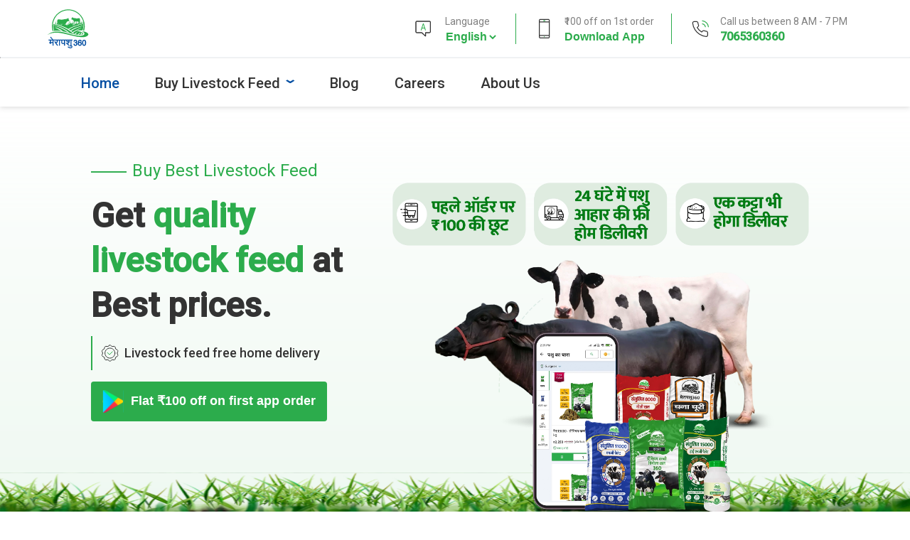

--- FILE ---
content_type: text/html; charset=utf-8
request_url: https://merapashu360.com/
body_size: 891
content:
<!doctype html><html lang="en"><head><meta charset="utf-8"/><link rel="icon" href="/favicon.ico"/><meta name="viewport" content="width=device-width,initial-scale=1"/><meta name="theme-color" content="#000000"/><meta property="og:title" content="merapashu360"><meta property="og:type" content="website"/><meta property="og:description" content="Get quality livestock feed at Best prices, Free home delivery within 24 hours"><meta property="og:image" content="https://merapashu360.com/static/media/appInstallBanner.f66c3b424e277df2fc8b.png"><meta property="og:url" content="https://merapashu360.com"><link rel="stylesheet" href="https://www.gstatic.com/dialogflow-console/fast/df-messenger/prod/v1/themes/df-messenger-default.css"/><script type="application/ld+json">{
        "@context": "https://schema.org",
        "@type": "LocalBusiness",
        "name": "MeraPashu360",
        "image": "https://merapashu360.com/static/media/mp360_logo.e756cd6b672d308e9257c1b0ce8a67aa.svg",
        "@id": "",
        "url": "https://merapashu360.com/",
        "telephone": "+91 7065360360",
        "address": {
          "@type": "PostalAddress",
          "streetAddress": "MeraPashu360 Pvt Limited, 1st Floor, AIHP Executive Center, Plot No 48, Institutional Area, Sector 32, Gurugram",
          "addressLocality": "Haryana",
          "postalCode": "122001",
          "addressCountry": "IN"
        },
        "geo": {
          "@type": "GeoCoordinates",
          "latitude": 28.44617109832976, 
          "longitude": 77.04318031959723
        },
        "openingHoursSpecification": {
          "@type": "OpeningHoursSpecification",
          "dayOfWeek": [
            "Monday",
            "Tuesday",
            "Wednesday",
            "Thursday",
            "Friday",
            "Saturday"
          ],
          "opens": "09:00",
          "closes": "19:00"
        } 
      }</script><script type="text/javascript">!function(t,e,n,a,c,r,s){t[n]=t[n]||function(){(t[n].q=t[n].q||[]).push(arguments)},(r=e.createElement(a)).async=1,r.src="https://www.clarity.ms/tag/j89aka322r",(s=e.getElementsByTagName(a)[0]).parentNode.insertBefore(r,s)}(window,document,"clarity","script")</script><link rel="apple-touch-icon" href="/apple-touch-icon.png"/><link rel="manifest" href="/site.webmanifest"/><link rel="assetlinks.json file" href="/.well-known/assetlinks.json"/><link rel="apple-app-site-association file" href="/.well-known/apple-app-site-association"/><link rel="sitemap.xml file" href="/sitemap.xml"/><link rel="alternate" hreflang="en" href="/"/><link rel="alternate" hreflang="hi" href="/hi"/><script async src="https://www.googletagmanager.com/gtag/js?id=G-H320QLXTMP"></script><script>if("merapashu360.com"==document.location.hostname){function gtag(){dataLayer.push(arguments)}window.dataLayer=window.dataLayer||[],gtag("js",new Date),gtag("config","G-H320QLXTMP")}</script><script type="application/ld+json">{
        "@context": "https://schema.org",
        "@type": "Organization",
        "name": "MeraPashu360 Private Limited",
        "alternateName": "MeraPashu360",
        "url": "https://merapashu360.com/",
        "logo": "https://merapashu360.com/static/media/mp360_logo.e756cd6b672d308e9257c1b0ce8a67aa.svg",
        "contactPoint": {
          "@type": "ContactPoint",
          "telephone": "7065360360",
          "contactType": "customer service",
          "areaServed": "IN"
        },
        "sameAs": [
          "https://www.facebook.com/merapashu360/",
          "https://www.instagram.com/merapashu_360/",
          "https://www.youtube.com/@MeraPashu360",
          "https://www.linkedin.com/company/merapashu360/"
        ]
      }</script><script defer="defer" src="/static/js/main.c44f3280.js"></script><link href="/static/css/main.08a0f386.css" rel="stylesheet"></head><body><div id="root"></div></body></html>

--- FILE ---
content_type: text/css; charset=utf-8
request_url: https://merapashu360.com/static/css/main.08a0f386.css
body_size: 13131
content:
@import url(https://fonts.googleapis.com/css2?family=Mukta:wght@400;500;700&display=swap);@import url(https://fonts.googleapis.com/css2?family=Noto+Sans+Devanagari:wght@400;500;600&family=Roboto:wght@400;500&display=swap);*,:after,:before{box-sizing:inherit;margin:0;padding:0}html{font-size:62.5%;scroll-behavior:smooth}body{box-sizing:border-box;color:#333;font-family:Roboto,sans-serif;font-weight:400;line-height:1.7}.hindi{font-family:roboto;font-style:normal}.subheading{font-size:2.4rem;font-weight:400;line-height:3.1rem}.subheading:before{border-top:2px solid #2cac4c;content:"";display:inline-block;margin-right:.8rem;position:absolute;position:relative;-webkit-transform:translateY(-.5rem);transform:translateY(-.5rem);width:min(10vw,5rem);z-index:-1}@media only screen and (max-width:481px){.subheading{font-size:1.8rem;line-height:2.1rem;text-align:center}.subheading:after{border-top:2px solid #2cac4c;content:"";display:inline-block;margin-left:.8rem;position:relative;-webkit-transform:translateY(-.5rem);transform:translateY(-.5rem);width:min(10vw,5rem);z-index:-1}}.heading{color:#333;font-size:3.2rem;font-weight:600;line-height:4.4rem;margin-top:1.6rem}@media only screen and (max-width:481px){.heading{font-size:1.9rem;line-height:3rem;margin-top:.8rem;text-align:center}}.white{color:#fff}.white:after,.white:before{border-top:2px solid #fff}.terms--root{padding:5rem 15vw}@media only screen and (max-width:481px){.terms--root{padding:2rem 3rem}}.terms--root h1{font-size:3.6rem;text-align:center}@media only screen and (max-width:481px){.terms--root h1{font-size:2.4rem}}.terms--root p{font-size:1.6rem}.terms--root p strong{font-size:1.8rem;margin-top:1.2rem}.notFound{background:rgba(176,0,32,.1);font-size:32px;font-weight:700;line-height:133.3%;margin-bottom:3rem;padding:2.4rem 0;text-align:center}.margin-left-20{margin-left:20px}.button{background-color:transparent;border:none;border-radius:4px;color:#fff;cursor:pointer;font-size:1.8rem;font-style:normal;font-weight:600;line-height:2.1rem}@media only screen and (max-width:481px){.button{font-size:1.6rem;font-weight:500;line-height:1.9rem;width:-webkit-fill-available}}.button__icon{margin-right:1rem}.button__icon--right{margin-left:1.2rem}.button__primary{align-items:center;background-color:#2cac4c;border-radius:.4rem;display:flex;justify-content:center;padding:1.6rem 2.4rem;transition:background-color .3s ease}.button__primary--play{padding:1.2rem 1.6rem}@media only screen and (max-width:481px){.button__primary{justify-content:center}}.button__primary:hover{background-color:#008120}.button__secondary{align-items:center;background-color:transparent;color:#2cac4c;display:flex;margin-left:1.6rem}.button__secondary--icon{margin-left:.8rem}@media only screen and (max-width:481px){.button__secondary{justify-content:center;margin-top:2.7rem}}.button__outline{align-items:center;background-color:transparent;border-radius:4px;display:flex;padding:1.6rem}@media only screen and (max-width:481px){.button__outline{justify-content:center;padding:1.4rem}}.customWidth{width:-webkit-fill-available}.feedCard__card{align-content:flex-start;background-color:#fff;border-radius:.8rem;display:flex;flex-direction:column;justify-content:space-between;margin-bottom:1.2rem;margin-right:1.2rem;min-width:33%;padding:1.2rem 1.6rem}@media only screen and (max-width:481px){.feedCard__card{margin-right:0;max-width:95vw}}.feedCard__card--images{display:flex;height:11.5rem;justify-content:space-around}.feedCard__card--images img{display:block;height:100%;object-fit:contain;width:100%}.feedCard__card--image-col1 img{width:14rem}.feedCard__card--image-col2 img{width:7.7rem}.feedCard__labels{width:40rem}@media only screen and (max-width:481px){.feedCard__labels{width:35rem}}.feedCard__labels--sub{color:gray;font-size:1.4rem;line-height:1.8rem;margin-top:1.2rem}.feedCard__labels--main{color:#333;font-size:2rem;font-weight:700;line-height:2.6rem}@media only screen and (max-width:481px){.feedCard__labels--main{width:75%}}.feedCard__feats{border-bottom:.2px solid #f1f5f9;display:flex;padding-bottom:.8rem}.feedCard__feat{border:1px solid #034ea2;border-radius:.4rem;color:#034ea2;font-size:1.4rem;line-height:1.8;margin-right:.8rem;padding:.4rem .8rem}.feedCard__pricing{margin-top:.8rem}.feedCard__price-discounted{color:#333;font-size:2rem;font-weight:700;line-height:2.6rem}.feedCard__price-per-kg{font-size:1.2rem;font-weight:400}.feedCard__price-mrp{font-size:1.6rem;line-height:2.1rem}.feedCard__price-mrp-line{text-decoration:line-through;text-decoration-color:red;text-decoration-thickness:3px}.feedCard__price-saved{color:#2cac4c;font-size:1.6rem;line-height:2.1rem;margin-left:.4rem}.feedCard__footer{display:flex;justify-content:space-between}.feedCard__free-delivery{align-items:center;display:flex}.feedCard__free-delivery p{word-wrap:break-word;font-size:1.2rem;line-height:1.6rem;margin-left:1.2rem;width:12rem}.feedCard__cta{font-size:1.8rem!important}.cattleC{background:#fff;border:1px solid #e6e6e6;border-radius:1.4rem;box-shadow:0 1px 4px rgba(0,0,0,.1);margin-bottom:2.4rem;margin-right:2.4rem;width:40%}@media only screen and (max-width:481px){.cattleC{margin-right:0;width:90vw}}.cattleC__thumbnail{position:relative}.cattleC__thumbnail img{border-top-left-radius:1.4rem;border-top-right-radius:1.4rem;display:block;height:25rem;width:100%}.cattleC__thumbnail--lables{bottom:10%;display:flex;font-size:2rem;font-weight:500;height:3.2rem;justify-content:space-between;line-height:1.4rem;position:absolute;width:100%}.cattleC__thumbnail--lable{align-items:center;background:rgba(3,78,162,.6);display:flex;padding:1rem}.cattleC__thumbnail--lable:first-child{border-radius:0 17px 17px 0}.cattleC__thumbnail--lable:nth-child(2){border-radius:17px 0 0 17px}.cattleC__thumbnail--lable img{margin-right:1rem;width:2rem}.cattleC__check{align-items:center;background-color:rgba(44,172,76,.2);display:flex;font-size:1.8rem;justify-content:center;line-height:3rem;padding:.4rem;text-align:center}.cattleC__check p{margin-left:1rem}.cattleC__heading{font-size:2.4rem;font-weight:700;line-height:2.4rem;margin:1.6rem auto .8rem 1.6rem}.cattleC__sub{display:flex;font-size:1.8rem;margin:0 .6rem 1.8rem}.cattleC__sub--item{align-items:center;display:flex;margin-left:1rem;margin-right:2rem}.cattleC__sub--item img{height:2rem;margin-right:.5rem;width:2rem}.cattleC__sub--item--line{border-right:.8px solid gray}.cattleC__feats{display:flex;justify-content:space-between;margin:0 1.6rem}.cattleC__feat{align-items:center;display:flex;flex-direction:column}.cattleC__feat img{height:2.5rem}.cattleC__feat--lable{color:#333;font-size:1.8rem;margin:1.4rem auto .8rem}.cattleC__feat--number{color:#2cac4c;font-size:2rem;font-weight:500;line-height:2rem}.cattleC__price{align-items:center;border:.99375px solid #f1f5f9;display:flex;font-size:1.8rem;justify-content:space-between;margin-top:1.2rem;padding:1.3rem}.cattleC__price--lable{align-items:flex-end;display:flex;line-height:16px}.cattleC__price--lable img{margin-right:.8rem}.cattleC__price--amount{align-items:flex-end;display:flex}.cattleC__price--original{margin-right:4px;text-decoration:line-through;text-decoration-color:red;text-decoration-thickness:1.5px}.cattleC__price--discounted{color:#2cac4c;font-size:2rem}.cattleC__location{display:flex;font-size:1.8rem;line-height:2.4rem;padding:1.5rem}.cattleC__location img{margin-right:1rem}.cattleC__ctas{display:flex;font-size:1.4rem;gap:1.6rem;justify-content:space-between;padding:0 1.6rem 1.6rem}.nav{box-shadow:0 0 8px 0 rgba(51,51,51,.239);position:relative;z-index:1}@media only screen and (max-width:481px){.nav{box-shadow:none;z-index:auto}}.nav__download{align-items:center;background-color:#fef3da;display:none;justify-content:space-around;padding:1.6rem}.nav__download--text-main{font-size:16px;font-weight:600;line-height:19px}.nav__download--text-sub{color:gray;font-size:12px;font-weight:400;line-height:14px;padding-top:.4rem}.nav__download .button{font-size:1.2rem}.nav__download .button__primary{padding:1rem}@media only screen and (max-width:481px){.nav__download{display:flex}}.nav__container{align-items:center;display:flex;justify-content:space-between;margin:0 auto;max-width:80vw;padding:1.2rem 0}.nav__container--menu{padding:1.55rem 0}@media screen and (max-width:1300px){.nav__container{max-width:90vw}}@media only screen and (max-width:481px){.nav__container{display:none}}.nav__mobile{display:none}@media only screen and (max-width:481px){.nav__mobile{align-items:center;display:flex;justify-content:space-between;padding:.8rem}.nav__mobile--search{margin-left:auto}.nav__mobile--item{list-style:none;margin-right:.8rem;padding:1rem}.nav__mobile--item:not(:first-child){border:.8px solid #e6e6e6;border-radius:4px;display:flex;height:4rem;width:4rem}.nav__mobile--item img{height:100%;width:100%}.nav__mobile--item:nth-child(2){margin-left:auto}.nav__mobile img:not(:first-child){border-radius:4px;padding:1rem}}.nav__mobile__sidebar{display:flex;height:100vh;position:fixed;top:0;-webkit-transform:translateX(120vw);transform:translateX(120vw);width:100vw;z-index:2}@media only screen and (max-width:481px){.nav__mobile__sidebar{transition:all .8s ease}}.nav__mobile__sidebar--film{background-color:#333;border:1px solid;left:0;opacity:.8;position:relative;width:25vw}.nav__mobile__sidebar--logo{padding:3.4rem 2.4rem 0}.nav__mobile__sidebar--container{background-color:#fff;display:flex;flex-direction:column;position:relative;width:75vw;z-index:0}.nav__mobile__sidebar--container ul{align-items:flex-start;color:#333;display:flex;flex-direction:column;font-size:2rem;font-weight:500;line-height:2.3rem;list-style:none;padding:3.3rem 2.4rem}.nav__mobile__sidebar--container ul a{color:#333;text-decoration:none}.nav__mobile__sidebar--container ul li{margin:1.2rem}.nav__mobile__sidebar--footer{padding:2.1rem 2.4rem}.nav__mobile__sidebar--footer--download{align-items:center;display:flex;margin-bottom:1.2rem}.nav__mobile__sidebar--footer--download-container{background-color:#fef3da;padding:1.6rem 2.4rem 4rem}.nav__mobile__sidebar--footer--download img{margin-right:.8rem;width:2.8rem}.nav__mobile__sidebar--footer--download h1{font-weight:1.6rem;font-weight:600;line-height:1.9rem}.nav__mobile__sidebar--footer--download p{color:gray;font-size:1.2rem;line-height:1.4rem}.nav__left,.nav__mobile__sidebar--footer--contact_us{display:flex}.nav__left{align-items:center;max-width:60%;min-width:35%}.nav__left a{display:inherit}.nav__search{align-items:center;border:1px solid #e6e6e6;border-radius:4px;display:flex;margin-left:2.4rem;max-width:30vw;width:80%}.nav__search input{border:0;font-size:1.6rem;height:100%;padding:1rem 1.2rem;width:100%}.nav__search input:focus{outline:none}.nav__search img{margin:1.2rem}.nav__options{display:flex;list-style:none}.nav__option{align-items:center;display:flex;padding:0 2.4rem}.nav__option button{cursor:pointer}.nav__option:not(:last-child){border-right:1px solid #2cac4c}.nav__option--text{align-items:flex-start;display:flex;flex-direction:column;margin-left:1.2rem}.nav__option--text label{color:gray;font-size:1.4rem;font-weight:400}.nav__option--text-lang{margin-left:.3rem}.nav__option--text select{background-color:transparent;border:0;color:#2cac4c;cursor:pointer;font-size:1.6rem;font-weight:700;line-height:1.9rem;padding:0}.nav__option--text select:focus{outline:none}.nav__option--action{background-color:transparent;border:0;color:#2cac4c;font-size:1.6rem;font-weight:700;line-height:1.9rem;padding:0;text-decoration:none}.nav__menu{width:100%}.nav__menu-item{background-color:transparent;color:#333;cursor:pointer;font-size:2rem;font-weight:500;margin-left:5rem;text-decoration:none}.nav__menu-item:hover{color:#034ea2;text-decoration:underline}.nav__menu-item--dropdown{background:#fff;border:1px solid #e6e6e6;border-radius:11px;box-shadow:0 24px 32px 4px rgba(167,174,186,.12);margin-top:1.2rem;opacity:0;padding:3.2rem;position:absolute;-webkit-transform:translateY(-1rem);transform:translateY(-1rem);transition:visibility 0s,opacity .5s linear;visibility:hidden;width:40vw;z-index:100}.nav__menu-item--dropdown a{text-decoration:none}.nav__menu-item--lable{color:gray;font-size:1.2rem;font-weight:600;line-height:150%}.nav__menu-item--categories{display:flex}.nav__menu-item--categoriesFeed{grid-gap:10px;display:grid;gap:10px;grid-template-columns:repeat(3,1fr)}.nav__menu-item--category{word-wrap:break-word;box-sizing:border-box}.nav__menu-item--category:hover .nav__menu-item--category--name{text-decoration:underline}.nav__menu-item--category:hover .nav__menu-item--category--features{font-weight:700}.nav__menu-item--category--name{color:#034ea2;font-size:1.6rem;font-weight:600;line-height:150%;margin-top:-5px}.nav__menu-item--category--features{color:gray;display:inline-block;font-size:1.4rem;font-weight:lighter;line-height:150%;overflow:hidden;text-overflow:ellipsis;white-space:normal}.nav__menu-item--playstore{background:#f1f5f9;border-radius:10px;padding-bottom:1.2rem;padding-right:8rem;padding-top:2rem}.nav__menu-item--playstore--lable{color:gray;font-size:1.2rem;font-weight:600;line-height:150%}.nav__menu-item--playstore--cta{align-items:center;display:flex;justify-content:space-between}.nav__menu-item--playstore--cta>*{margin-right:-1.8rem}.h-line{border-top:.3px solid #f1f5f9}@media only screen and (max-width:481px){.h-line{display:none}}.lineBreak{white-space:pre-line}.dropdown{display:inline-block;position:relative}.dropdown-menu{background-color:#f9f9f9;border:1.2px solid #e6e6e6;border-radius:10px;box-shadow:0 8px 16px 0 rgba(0,0,0,.2);display:none;left:0;margin-top:0;min-width:160px;padding:0;position:absolute;top:5rem;white-space:nowrap;z-index:1}.dropdown-menu:before{border:9px solid transparent;border-bottom-color:#2cac4c;content:"";left:50px;position:absolute;top:-19px}.dropdown-menu:after{content:"";height:20px;left:0;position:absolute;right:0;top:-20px}.dropdown-menu a{color:#000;display:block;padding:9px 15px;text-decoration:none}.dropdown-menu a:hover{background-color:transparent}.dropdown:hover .dropdown-menu{display:block}.dropdown-toggle:after{color:#034ea2;content:"⌄";display:inline-block;font-size:16px;font-weight:800;margin-left:7px;-webkit-transform:scaleX(1.6);transform:scaleX(1.6);vertical-align:super}.nav_text{margin-left:15px;margin-top:15px}.navLabel,.nav_text{color:gray;font-size:12px;font-weight:500}.navLabel{margin-left:2rem}.navButton{background-color:#fff}.navButton:hover{background-color:#eaf7ed;border:.5px solid #008120}.nav__mobile__sidebar--menu-item a:hover{background-color:#f0f0f0;color:#034ea2;text-decoration:underline}.nav__mobile__sidebar--menu-item .nav_mobile_dropdown{list-style:none;margin-top:9px;padding:0!important}.nav__mobile__sidebar--menu-item .nav_mobile_dropdown li{padding:0}.nav__mobile__sidebar--menu-item .nav_mobile_dropdown li a{color:gray;display:block;margin-left:-12px;padding:0;text-decoration:none}.nav__mobile__sidebar--menu-item .nav_mobile_dropdown li a:hover{background-color:#f0f0f0;color:#034ea2;text-decoration:underline}.footer__container{grid-gap:2%;border-bottom:2px solid #e6e6e6;display:grid;gap:2%;grid-template-columns:25% 73%;margin:6rem auto 0;max-width:75%}@media only screen and (max-width:481px){.footer__container{display:flex;flex-direction:column;max-width:90%}}.footer__details{margin-bottom:2rem}.footer__details--logo{width:10rem}.footer__details--tag-line{font-size:2.4rem;line-height:3.1rem;margin-bottom:1.6rem;margin-top:1.2rem}.footer__details--socials{margin-top:2.4rem}.footer__details--social-icon{margin-right:2.1rem}.footer__links{display:grid;grid-template-columns:20% 20% 25% 35%}@media only screen and (max-width:481px){.footer__links{display:flex;flex-direction:row;flex-wrap:wrap;justify-content:space-between}}.footer__menu{display:flex;flex-direction:column;font-size:1.6rem;margin-left:2rem}@media only screen and (max-width:481px){.footer__menu{margin-bottom:3.6rem;margin-left:0}}.footer__menu--header{font-weight:600}.footer__menu--item{font-size:1.6rem}.footer__menu--item,.footer__menu--item--horizontal{color:#333;font-weight:400;margin-top:1.6rem;text-decoration:none}.footer__menu--item--horizontal{margin-right:.5rem;padding-right:1rem}.footer__menu--h-container{display:flex;flex-wrap:wrap;width:70%}@media only screen and (max-width:481px){.footer__menu--h-container{width:90%}}.footer__copyright{font-size:1.6rem;padding-top:3rem;text-align:center}.footer__copyright img{width:100%}.footer__tnc-links{color:#333;display:flex;justify-content:center}.footer__tnc-links a{padding:0 1rem}.footer__tnc-links a:visited{color:#333}.hero{background:url(/static/media/grass.894635c11735a2823b53.svg),linear-gradient(180deg,hsla(0,0%,100%,0),rgba(198,233,207,.08) 24.48%,rgba(125,204,145,.08) 61.46%,rgba(44,172,76,.08));background-position-y:100%;background-repeat:no-repeat;background-size:contain;height:81vh;z-index:33}@media only screen and (max-width:481px){.hero{height:51rem}}.hero_invisible-box{display:block;height:40%;left:47%;position:absolute;right:0;text-decoration:none;top:47.5rem;width:40%;z-index:1}@media only screen and (max-width:481px){.hero_invisible-box{height:29%;left:52%;top:43rem;-webkit-transform:translateX(-50%);transform:translateX(-50%);width:70%}}.hero__container{background:url(/static/media/Home_goat.68f74f739a1b2c714fd1.webp);background-position:100% 100%;background-repeat:no-repeat;background-size:60%;height:100%;margin:0 auto;max-width:80%;padding-bottom:22rem;padding-top:7.5rem}@media only screen and (max-width:481px){.hero__container{background-size:95%;max-width:80vw;padding-bottom:0;padding-top:0}}.hero__heading{color:#333;font-size:4.8rem;font-weight:600;line-height:6.3rem;margin-top:1.6rem;width:40%}@media only screen and (max-width:481px){.hero__heading{font-size:2.4rem;line-height:133%;margin-top:.8rem;text-align:center;width:100%}}.hero__quote{align-items:center;border-left:2px solid #2cac4c;display:flex;margin-top:1.2rem;padding:1.2rem}.hero__quote--text{font-size:1.8rem;font-weight:500;line-height:2.4rem;margin-left:.8rem}@media only screen and (max-width:481px){.hero__quote--text{font-size:1.6rem;font-weight:400}.hero__quote{border-left:none;justify-content:center;padding-top:0}}.hero__button{margin-top:1.6rem}@media only screen and (max-width:481px){.hero__button{margin-top:0;text-align:center}}.weoffer{background:linear-gradient(180deg,hsla(0,0%,100%,0),rgba(198,233,207,.08) 24.48%,rgba(125,204,145,.08) 61.46%,rgba(44,172,76,.08))}.weoffer__container{display:grid;grid-template-columns:33% 67%;margin:0 auto;max-width:78vw;padding:12.5rem 0}@media only screen and (max-width:481px){.weoffer__container{display:block;max-width:85%;padding:3.6rem 0}}.weoffer__cards-mobile{display:none}@media only screen and (max-width:481px){.weoffer__cards-mobile{-webkit-overflow-scrolling:touch;display:flex;overflow-x:auto;scroll-behavior:smooth;scroll-snap-type:x mandatory}.weoffer__stats{justify-content:space-between}}.weoffer__stat{align-items:center;display:flex;margin-top:3rem}@media only screen and (max-width:481px){.weoffer__stat:first-child:after{background-color:#fff;content:"";display:block;height:3.6rem;left:21%;position:relative;top:4px;width:2px}}.weoffer__stat--text{display:flex;flex-direction:column;margin-left:2.4rem}.weoffer__stat--no{color:#333;font-size:2.4rem;font-weight:500;line-height:2.8rem}.weoffer__stat--what{color:gray;font-size:18px;font-weight:400;line-height:21px;margin-top:.5rem}.weoffer__button{margin-top:4rem;padding:1.2rem 1.6rem}@media only screen and (max-width:481px){.weoffer__button{margin-top:2.4rem;text-align:center;white-space:pre-line}}.weoffer__col2{display:grid;grid-template-columns:50% 50%}.weoffer__col2--1{align-items:center;display:flex;flex-direction:column}.weoffer__col2--1>:first-child{margin-bottom:4.2rem}.weoffer__col2--2{align-items:center;display:flex;flex-direction:column}.weoffer__col2--2>:first-child{margin-bottom:4.2rem;margin-top:6.3rem}@media only screen and (max-width:481px){.weoffer__col2{display:none}}.weoffer__card{border:1px solid #e6e6e6;border-radius:.8rem;width:90%}@media only screen and (max-width:481px){.weoffer__card{flex-shrink:0;margin-right:3rem;margin-top:2.4rem;scroll-snap-align:start;width:100%}}.weoffer__card--title{color:#333;font-size:2.4rem;font-weight:500;line-height:2.8rem;padding:1.2rem 3.8rem;text-align:center}@media only screen and (max-width:481px){.weoffer__card--title{font-size:1.8rem;line-height:2.1rem}}.weoffer__card--description{display:flex;padding:2.4rem 2.4rem 2.4rem 0}@media only screen and (max-width:481px){.weoffer__card--description{padding:1.2rem 1.2rem 1.2rem 0}}.weoffer__card--icon{padding:0 2.4rem}@media only screen and (max-width:481px){.weoffer__card--icon{padding:0 1.2rem}}.weoffer__card--text{font-size:1.8rem;font-weight:400;line-height:2.8rem}.weoffer__dot-container{display:flex;justify-content:center;margin-top:2rem}.weoffer__dot{background-color:#d8d8d8;border-radius:50%;cursor:pointer;height:10px;margin:0 7px;position:relative;transition:background-color .3s ease;width:10px}.weoffer__dot.active{background-color:#2cac4c}.weoffer__dot.active .weoffer__dot-circle{display:block}.weoffer__dot-circle{border:1px solid #2cac4c;border-radius:50%;display:none;height:24px;left:50%;position:absolute;top:50%;-webkit-transform:translate(-50%,-50%);transform:translate(-50%,-50%);width:24px}.syc{background-image:url(/static/media/sycbg.34a7e42a24a516369a87.png);background-repeat:no-repeat;background-size:100% 100%;background-size:cover;position:relative}.syc__overlay{background:rgba(0,0,0,.84)}.syc__container{margin:0 auto;max-width:78vw}@media only screen and (max-width:481px){.syc__container{display:none}}.syc__container--mobile{display:none}@media only screen and (max-width:481px){.syc__container--mobile{display:flex}}.syc__content{height:0;justify-content:space-between;opacity:0;overflow:hidden;transition:opacity 2s ease-out}.syc__content--selected{display:flex;height:auto;opacity:1}.syc__content--mobile{flex:1 0 100%;gap:2rem}.syc__phone{height:662px;margin-top:4rem;object-fit:cover;object-position:center}@media only screen and (max-width:481px){.syc__phone{display:none}}.syc__info{margin-top:13.5rem}@media only screen and (max-width:481px){.syc__info{display:flex;flex-direction:column;gap:2rem 0;margin:2rem .6rem}}.syc__info--subheading{color:#e5e5e5}.syc__info--subheading:before{border-top:2px solid #e5e5e5}@media only screen and (max-width:481px){.syc__info--subheading{color:#2cac4c;font-size:1.5rem}}.syc__info--heading{color:#e5e5e5;font-size:4.8rem;font-weight:600;line-height:133%}@media only screen and (max-width:481px){.syc__info--heading{font-size:2.2rem}}.syc__info--steps{align-items:flex-start;display:flex;justify-content:space-around;padding-top:2.4rem;width:100%}@media only screen and (max-width:481px){.syc__info--steps{flex-wrap:wrap;gap:1.7rem;padding:0 10vw}}.syc__info--step{align-items:center;display:flex;flex-direction:column;height:auto;justify-content:space-around;margin-right:9rem;width:auto}@media only screen and (max-width:481px){.syc__info--step{gap:.2rem;height:auto;margin-right:0;width:30vw}.syc__info--step--icon{height:6rem;object-fit:contain;width:6rem}}.syc__info--step--action{color:#2cac4c;font-size:1.8rem;font-weight:500;line-height:2.1rem;text-align:center}.syc__info--step--desc{color:gray;font-size:1.6rem;line-height:2rem;text-align:center}@media only screen and (max-width:481px){.syc__info--step--desc{font-size:1.5rem;line-height:1.2em}}.syc__info--step-feed{color:#fff;text-align:center;width:100%}@media only screen and (max-width:481px){.syc__info--step-feed{width:auto}}.syc__info--step-feed--icon{border-radius:50%;height:6rem;width:6rem}.syc__info--step-feed--icon img{height:100%;object-fit:cover;overflow:hidden;width:100%}@media only screen and (max-width:481px){.syc__info--step-feed--icon{border-radius:50%;border-radius:100%;height:6rem!important;object-fit:contain;outline:2px solid #fff;overflow:hidden;position:relative;width:6rem!important}}.syc__info--step-feed--action{color:#fff;font-size:1.8rem;font-weight:500;line-height:2.1rem;margin-top:1rem}.syc__info--step-feed--desc{color:#fff;font-size:1.6rem;line-height:2rem;margin-top:1rem;width:96%}@media only screen and (max-width:481px){.syc__info--step-feed--desc{display:none;flex-wrap:wrap;font-size:1rem;line-height:1.2em;margin-top:0}}.syc__info--button{margin-top:3.6rem}@media only screen and (max-width:481px){.syc__info--button{display:flex;flex-direction:column;margin:1rem}.syc__info--button button{width:-webkit-fill-available}.syc__info--button__btn{width:100%}}.syc__buttons{border:1px solid #e6e6e6;border-top-left-radius:6.6rem;border-top-right-radius:6.6rem;display:flex;justify-content:space-around}@media only screen and (max-width:481px){.syc__buttons{display:none}}.syc__button{background-color:transparent;color:#e6e6e6;cursor:pointer;font-size:1.8rem;font-weight:600;padding:1rem 0;text-align:center;width:100%}.syc__button:not(:last-child){border-right:1px solid #e6e6e6}.syc__button:first-child{border-top-left-radius:6.6rem}.syc__button:last-child{border-top-right-radius:6.6rem}.syc__button--selected{background-color:#f8c346;border:none;color:#333;font-size:1.8rem;font-weight:600;line-height:2.2rem}.thumbs-wrapper{display:none}.support__container{align-items:center;background-image:url(/static/media/support_bg.35a80aef4ed657eed165.png);background-size:auto;display:flex;margin:11.5rem auto;max-width:75%}@media only screen and (max-width:481px){.support__container{background-image:none;flex-direction:column;margin:0 auto;max-width:90%}}.support__image{width:43%}.support__content{margin-top:6rem;width:57%}@media only screen and (max-width:481px){.support__content{margin-top:1.6rem;width:100%}}.support__subheading{color:#2cac4c}.support__usps{margin-top:1.6rem}.support__usp{align-items:center;display:flex}@media only screen and (max-width:481px){.support__usp{margin-bottom:1.6rem;margin-left:15%}}.support__usp--icon{background-image:url(/static/media/tick.3dcc0db899ce26eb99ab.svg);border-radius:50%;height:5.7rem;margin-right:1.6rem;width:5.7rem}@media only screen and (max-width:481px){.support__usp--icon{background-size:contain;height:3rem;width:3rem}}.support__usp--text{font-size:24px;font-weight:400;line-height:150%}@media only screen and (max-width:481px){.support__usp--text{font-size:1.8rem}}.support__cta{align-items:center;display:flex;padding-bottom:6rem;padding-top:3.6rem}@media only screen and (max-width:481px){.support__cta{align-items:normal;flex-direction:column;padding-bottom:3.6rem;padding-top:2rem}}.support__cta--1{margin-right:1.6rem}@media only screen and (max-width:481px){.support__cta--1{margin-bottom:1.6rem;width:100%}}.support__cta--2{border:2px solid #2cac4c;border-radius:.4rem;color:#2cac4c;font-size:1.8rem;font-weight:600;line-height:2.1rem;padding:1.8rem}@media only screen and (max-width:481px){.support__cta--2{width:100%}}.carousel .slide iframe{border-radius:1.4rem;height:100%;height:26rem;margin:0;width:100%}@media only screen and (max-width:481px){.carousel .slide iframe{margin:0!important;width:100%!important}}.carousel-root{width:100%}.faq{margin:14rem auto 14.4rem;width:75%}@media only screen and (max-width:481px){.faq{margin-bottom:3.6rem;margin-top:3.6rem;width:90vw}}.faq__container{display:grid;grid-template-columns:50% 50%;margin-top:6rem}@media only screen and (max-width:481px){.faq__container{display:flex;flex-direction:column;gap:1rem;margin-top:1.6rem}}.faq__question{align-items:center;border-bottom:2px solid #f1f5f9;cursor:pointer;display:grid;font-size:1.8rem;grid-template-columns:10% 80% 10%;line-height:2.1rem;padding:2.4rem 1.6rem}@media only screen and (max-width:481px){.faq__question{gap:1.2rem;grid-template-columns:10% 70% 20%}}.faq__question--circle{background-color:#2cac4c;border-radius:50%;height:2.8rem;width:2.8rem}.faq__question--right-arrow{border:3px solid #2cac4c;border-bottom:0;border-left:0;height:1.7rem;-webkit-transform:rotate(45deg);transform:rotate(45deg);width:1.7rem}@media only screen and (max-width:481px){.faq__question--right-arrow{display:none}}.faq__question--active{border:1px solid #2cac4c}.faq__answer{background:#f1f5f9;display:none;padding:3.6rem 3rem}@media only screen and (max-width:481px){.faq__answer{display:block}}.faq__answer--hidden{display:none}.faq__answer--heading{color:#333;font-size:2.8rem;font-weight:600;line-height:3.3rem}.faq__answer--content{font-size:1.8rem;line-height:150%;padding-top:2.4rem}.faq__answer--content-item{padding:1rem}.faq_ansDesktop{background:#f1f5f9;display:block;padding:3.6rem 3rem}@media only screen and (max-width:481px){.faq_ansDesktop{display:none}}.faq_ansDesktop--hidden{display:none}.faq_ansDesktop--heading{color:#333;font-size:2.8rem;font-weight:600;line-height:3.3rem}.faq_ansDesktop--content{font-size:1.8rem;line-height:150%;padding-top:2.4rem}.faq_ansDesktop--content-item{padding:1rem}@media only screen and (max-width:481px){.faq--down-arrow{border:3px solid #2cac4c;border-bottom:0;border-left:0;display:block;height:1.7rem;-webkit-transform:rotate(133deg);transform:rotate(133deg);width:1.7rem}}.about_us{background:url(/static/media/aboutus_bg.f215384837864e83b36b.svg);background-repeat:no-repeat;background-size:cover}.about_us__container{display:grid;grid-template-columns:50% 50%;margin:0 auto;max-width:75%}@media only screen and (max-width:481px){.about_us__container{grid-template-columns:none;max-width:86vw;text-align:center}}.about_us__content{margin-bottom:23.6rem;margin-top:10.5rem}@media only screen and (max-width:481px){.about_us__content{margin-bottom:0;margin-top:3.6rem}.about_us__content button{margin-top:1.6rem;width:80%}}.about_us__para{font-size:1.8rem;line-height:150%;margin-bottom:1.6rem;margin-top:2.4rem}.about_us__media{height:37.5rem;width:35vw}.about_us__media iframe{border:transparent;border-radius:1.4rem;margin:6rem}@media only screen and (max-width:481px){.about_us__media{height:21rem;margin-bottom:13.6rem;width:95%}.about_us__media iframe{margin:1rem}}.about_us__stats{display:flex;margin:0 auto;max-width:75%;position:relative;top:-9rem}@media only screen and (max-width:481px){.about_us__stats{grid-column-gap:1.6rem;grid-row-gap:1.6rem;-webkit-column-gap:1.6rem;column-gap:1.6rem;display:grid;grid-template-columns:48% 48%;max-width:90%;row-gap:1.6rem}}.about_us__card{background-color:#fff;border-radius:1.4rem;box-shadow:0 0 24px rgba(0,0,0,.16);margin-right:2.4rem;min-width:19%;padding:2.4rem}@media only screen and (max-width:481px){.about_us__card{padding:1.6rem;width:100%}}.about_us__card--text{color:gray;font-size:2.4rem;line-height:2.8rem}@media only screen and (max-width:481px){.about_us__card--text{font-size:1.8rem;line-height:2.1rem}}.about_us__card--number{font-size:3.2rem;font-weight:600;line-height:3.8rem;margin-top:.8rem}@media only screen and (max-width:481px){.about_us__card--number{font-size:2.4rem;line-height:2.8rem}}.download{align-items:center;display:flex;justify-content:space-between;margin:0 auto 12rem;max-width:75%}@media only screen and (max-width:481px){.download{justify-content:center;margin-bottom:4rem;max-width:80%}.download__subheading{color:#2cac4c}.download__heading{font-weight:500}}.download__media{width:50%}.download__media img{width:100%}@media only screen and (max-width:481px){.download__media{display:none}}.download__feats{list-style:none;margin-top:2.4rem}@media only screen and (max-width:481px){.download__feats{display:flex;flex-direction:column;gap:0;margin:0 auto}}.download__feats--feat{align-items:center;display:flex;gap:1rem;margin-bottom:1.2rem}.download__feats--feat--text{font-size:2.4rem;font-weight:300;margin-left:1.2rem}@media only screen and (max-width:481px){.download__feats--feat--text{flex:1 1;font-size:1.8rem;margin-left:0;text-align:left}}.download__feats--feat--icon{height:3.6rem;width:3.6rem!important}.download__ctas{align-items:center;display:flex;margin-top:3.6rem}@media only screen and (max-width:481px){.download__ctas{flex-direction:column;margin-top:2.8rem}}.download__cta{margin-right:1.6rem}@media only screen and (max-width:481px){.download__cta{margin-bottom:1.6rem;margin-right:0;width:100%}.download__cta button{width:100%}}.testimonial{margin:10rem auto;max-width:75vw}@media only screen and (max-width:481px){.testimonial{margin-top:3.6rem;max-width:90%}}.testimonial__header{margin-top:7rem;position:absolute}@media only screen and (max-width:481px){.testimonial__header{margin-top:3.6rem;position:relative}}.testimonial__container{background-image:url(/static/media/testimonial_bg.ea508c49210f55c7b6b1.svg);background-position-x:1rem;background-repeat:no-repeat;background-size:100% 100%;display:flex;padding-left:15rem}@media only screen and (max-width:481px){.testimonial__container{flex-direction:column-reverse;padding:0}}.testimonial__card{border-radius:8px;box-shadow:0 0 42px rgba(51,51,51,.2);margin-top:30rem;-webkit-transform:translateX(-5rem);transform:translateX(-5rem);width:54rem;z-index:-44}@media only screen and (max-width:481px){.testimonial__card{margin-top:0;-webkit-transform:translateX(0);transform:translateX(0);width:100%;z-index:50}}.testimonial__card--title{background:#2cac4c;border-radius:8px 0 0 0;color:#fff;font-size:2.4rem;font-style:italic;font-weight:500;padding:1.6rem 0;text-align:center}@media only screen and (max-width:481px){.testimonial__card--title{background:#2cac4c;border-top-left-radius:0;border-top-right-radius:0;padding:1rem}}.testimonial__card--text{font-size:2.4rem;padding:1.6rem 3.6rem}@media only screen and (max-width:481px){.testimonial__card--text{text-align:center}}.testimonial__card--stars{display:flex;justify-content:center;margin-top:.6rem}.testimonial__card--star{margin-right:2.1rem}@media only screen and (max-width:481px){.testimonial__card--star{width:3.3rem}}.testimonial__card--quote{line-height:3.2rem;margin-top:3.2rem}@media only screen and (max-width:481px){.testimonial__card--quote{font-size:1.8rem;margin-top:2.2rem;text-align:center}}.testimonial__card--sign-name{font-weight:600;margin-top:2.7rem}@media only screen and (max-width:481px){.testimonial__card--sign-name{margin-top:1.6rem}}.testimonial__card--sign-location{color:gray;font-size:1.8rem;font-style:italic;margin-top:.4rem}@media only screen and (max-width:481px){.testimonial__card--sign-location{margin-top:0}}.testimonial__media{background-color:skyblue;border-radius:8px;height:40rem;-webkit-transform:translate(-6rem,7.2rem);transform:translate(-6rem,7.2rem);width:60rem}.testimonial__media iframe{border:0;border-radius:8px;position:relative;z-index:555}@media only screen and (max-width:481px){.testimonial__media iframe{border-radius:0}.testimonial__media{border-bottom-left-radius:0;border-bottom-right-radius:0;height:21rem;margin-top:2.4rem;position:relative;-webkit-transform:translate(0);transform:translate(0);width:99.708%}}.carouselbtn1{bottom:1.8rem;left:1rem;right:1rem;width:40rem}.carouselbtn1,.carouselbtn2{padding:1rem;position:absolute}.carouselbtn2{bottom:1rem;left:0;right:-.1rem}.weOfferbtn{width:84%}@media only screen and (max-width:481px){.weOfferbtn{width:100%}}.policy-section{line-height:1.6}.policy-section h2{font-size:3.2rem}.policy-section li{font-size:1.7rem}.policy-section ol,.policy-section ul{padding-left:20px}.policy-section li{margin-bottom:8px}.policy-section h2{margin-top:20px}.policy-section ol ol{list-style-type:lower-alpha;margin-top:8px}.policy-section li strong{color:#007bff}.clicked-text{color:inherit;text-decoration:none}.clicked-text:hover{color:#551a8b;text-decoration:underline}.sub-text{color:inherit;font-weight:800;text-decoration:none}.sub-text:hover{color:#551a8b;font-weight:600;text-decoration:underline}.feed{background-color:#f1f5f9;position:relative;z-index:0}@media only screen and (max-width:481px){.feed{padding-top:1.6rem}.feed__stick{background-color:#f1f5f9;height:8vh;overflow-y:auto;position:-webkit-sticky;position:sticky;top:0}}.feed__banners{align-items:center;display:flex;margin-bottom:3.6rem;min-width:57vw;-webkit-transform:translateX(-3.2rem);transform:translateX(-3.2rem)}@media only screen and (max-width:481px){.feed__banners{margin-bottom:1.6rem;margin-top:1.6rem;-webkit-transform:translateX(0);transform:translateX(0)}}.feed__banner{background-color:bisque;border-radius:8px;height:16.8rem;margin-right:8px;min-width:27vw}@media only screen and (max-width:481px){.feed__banner{min-width:77vw}}.feed__banner-container{display:flex;overflow:hidden}.feed__banner--left{margin-right:1.6rem}.feed__banner--right{margin-left:1.6rem}.feed__breadcrumb{font-size:2rem;font-weight:500;line-height:2.3rem;margin:0 auto;max-width:80vw;padding-top:3.2rem}.feed__breadcrumb a{color:gray;text-decoration:none}@media only screen and (max-width:481px){.feed__breadcrumb{display:none}}.feed__container{grid-column-gap:5rem;-webkit-column-gap:5rem;column-gap:5rem;display:grid;grid-template-columns:25% 75%;margin:1.6rem auto 0;max-width:80vw}@media only screen and (max-width:481px){.feed__container{display:block;margin:0 auto;max-width:95vw}}.feed__filter-mob{display:none;margin:0 auto;max-width:80vw}.feed__filter-mob a{color:#000;text-decoration:none}@media only screen and (max-width:481px){.feed__filter-mob{display:flex;flex-direction:row;margin-left:10px}.feed__filter-mob--lable{background-color:#fff;border:1px solid #e6e6e6;border-radius:8px;cursor:pointer;margin-right:.8rem;padding:1.2rem 1.6rem;text-align:center;white-space:nowrap}.feed__filter-mob--lable p{font-size:2rem;font-weight:700;line-height:2.4rem}}.feed__filter-container{position:relative}@media only screen and (max-width:481px){.feed__filter-container{display:none}}.feed__filter-subcontainer{position:-webkit-sticky;position:sticky;top:2rem}.feed__filter--header{background-color:#2cac4c;border-radius:12px 12px 0 0;color:#fff;display:flex;font-size:2rem;line-height:2.3rem;padding:2.7rem 2.4rem}.feed__filter--header img{margin-right:1.6rem}.feed__filter--active,.feed__filter--lable{font-size:2rem;font-weight:500;line-height:2.3rem}.feed__filter--active{color:#2cac4c}.feed__filter--category{background-color:#fff;border:2px solid #f1f5f9;border-top:0;padding:2.4rem}.feed__filter--category a{color:#333;display:flex;text-decoration:none}.feed__category{margin-bottom:6.4rem}.feed__title{color:#2cac4c;font-size:2.8rem;font-weight:700;line-height:3.3rem;margin-bottom:2.4rem;text-transform:uppercase}@media only screen and (max-width:481px){.feed__title{padding-top:1.6rem}}.feed__title:before{border-top:2px solid #2cac4c;content:"";display:inline-block;margin-right:.8rem;-webkit-transform:translateY(-.5rem);transform:translateY(-.5rem);width:3.6rem}.feed__list{display:flex;flex-wrap:wrap}@media only screen and (max-width:481px){.feed__list{justify-content:center}}.feed__emptyBg{background-image:url(/static/media/EmptyStateBg.65c3220e8f23f88ebc62.png);background-position:50%;background-repeat:no-repeat;background-size:contain;height:31vh;width:100%}.feed__notFound{align-items:center;display:flex;flex-direction:column;justify-content:center;margin-bottom:2rem;padding-bottom:2rem;padding-top:2rem;row-gap:2rem;width:100%}.feed__notFound--text{color:#333;font-size:28px;font-weight:500;line-height:37px}.feed__notFound--button,.feed__notFound--text{font-family:Noto Sans Devanagari;font-style:normal}.feed__notFound--button{background:#034ea2;border:1px solid #034ea2;border-radius:4px;color:#fff;cursor:pointer;font-size:24px;font-weight:400;line-height:31px;padding:1rem 2rem;text-align:center}.feed__card{margin-bottom:1.2rem;margin-right:1.2rem}.green{color:#2cac4c}.seperator{display:flex;flex-direction:column;height:30%;height:55%;justify-content:space-between}.feed__mobilefilters{display:none}@media only screen and (max-width:481px){.feed__mobilefilters{background:#f0f5f9;display:block;margin-bottom:1rem;position:-webkit-sticky;position:sticky;top:0;z-index:1}}.feed__mobilefilters-container{-webkit-column-gap:4%;column-gap:4%;display:flex;flex-wrap:wrap;row-gap:1rem}.feed__mobilefilters-container select{align-items:center;background:#fff;border:.4px solid #e6e6e6;border-radius:4px;border-right:1rem solid transparent;box-shadow:0 0 1px rgba(0,0,0,.12);color:gray;display:flex;font-family:Noto Sans Devanagari;font-size:16px;font-style:normal;font-weight:400;line-height:21px;padding:1rem 0 1rem 1rem;width:48%}.c_us__linearbg{background:linear-gradient(180deg,hsla(0,0%,100%,0),rgba(198,233,207,.08) 24.48%,rgba(125,204,145,.08) 61.46%,rgba(44,172,76,.08));padding-bottom:10rem}@media only screen and (max-width:481px){.c_us__linearbg{padding-bottom:3.6rem}}.c_us__container{margin:0 auto;max-width:80vw}.c_us__heading{margin-top:7.5rem}@media only screen and (max-width:481px){.c_us__heading{margin-top:3rem}}.c_us__ctas{display:flex;gap:1.6rem;margin-top:3.6rem}@media only screen and (max-width:481px){.c_us__ctas{flex-direction:column}}.c_us__cta{border:1px solid #e6e6e6;border-radius:1.2rem;flex-grow:1;padding:3.6rem}@media only screen and (max-width:481px){.c_us__cta{padding:2.1rem}}.c_us__cta p{font-size:2.8rem;line-height:3.3rem}@media only screen and (max-width:481px){.c_us__cta p{font-size:1.8rem}}.c_us__cta a{text-decoration:none}.c_us__cta:first-child{background:#2cac4c}@media only screen and (max-width:481px){.c_us__cta{text-align:center}.c_us__cta img{width:4.2rem}}.c_us__location-form{display:flex;margin-top:8rem}@media only screen and (max-width:481px){.c_us__location-form{flex-direction:column;margin-top:3.6rem;text-align:center}}.c_us__location-form .floating-icon{align-items:center;background-color:#2cac4c;border-radius:50%;bottom:2rem;box-shadow:0 4px 8px rgba(0,0,0,.2);cursor:pointer;display:flex;height:5rem;justify-content:center;position:fixed;right:2rem;transition:box-shadow .3s ease-in-out,-webkit-transform .3s ease-in-out;transition:transform .3s ease-in-out,box-shadow .3s ease-in-out;transition:transform .3s ease-in-out,box-shadow .3s ease-in-out,-webkit-transform .3s ease-in-out;width:5rem;z-index:1000}.c_us__location-form .chat-container{align-items:flex-end;display:flex;justify-content:center;position:relative;width:50%}@media only screen and (max-width:481px){.c_us__location-form .chat-container{justify-content:center;width:100%}}.c_us__location-form .floating-icon:hover{box-shadow:0 6px 12px rgba(0,0,0,.3);-webkit-transform:scale(1.1);transform:scale(1.1)}.c_us__location-form .floating-icon img{height:60%;width:60%}.c_us__location-form .chat-popup{background:#fff;border:none;border-radius:10px;box-shadow:0 1px 4px rgba(0,0,0,.2);height:100%;margin-left:30px;max-width:450px;position:relative;width:100%}@media only screen and (max-width:481px){.c_us__location-form .chat-popup{bottom:2rem;height:60vh;margin-left:0;margin-right:0;position:fixed;right:2rem;width:90vw;z-index:1001}}.c_us__location-form .chat-close{background:#a19d9d;border:none;border-radius:30%;color:#fff;cursor:pointer;font-size:12px;height:20px;position:absolute;right:12px;top:12px;transition:.3s ease;width:20px}.c_us__location-form .chat-close:hover{background:#000}.c_us__location-form .chat-iframe{border:none;border-radius:8px;flex-grow:1;height:100%;width:100%}.c_us__location{flex-grow:1}.c_us__location p{font-size:2.4rem}@media only screen and (max-width:481px){.c_us__location p{font-size:1.8rem}}.c_us__company_address{max-width:75%}@media only screen and (max-width:481px){.c_us__company_address{max-width:100%}}.c_us__company_timing{font-style:italic;font-weight:500}.c_us__company_timing a{color:#333;text-decoration:none}.c_us__company_location{color:#034ea2;flex-grow:1;font-size:2.4rem;font-weight:600;text-decoration:none}.c_us__form{background-color:#fff;border:1px solid #e6e6e6;border-radius:1.2rem;flex-grow:1;padding:2.4rem;width:35%}@media only screen and (max-width:481px){.c_us__form{margin-top:3.6rem;padding:1.5rem;text-align:left;width:100%}.c_us__form .heading{margin-bottom:1.6rem;margin-top:0;text-align:left}}.c_us__form--captcha{margin-bottom:2.4rem}.c_us__form label{font-size:2.4rem;line-height:2.6rem}.c_us__form input,.c_us__form textarea{background:#f1f5f9;border:.4px solid #e6e6e6;border-radius:4px;box-shadow:0 0 1px rgba(0,0,0,.12);color:#333;font-size:2rem;margin-bottom:1.2rem;margin-top:1.2rem;padding:1.6rem;width:100%}.c_us__form input[type=text],.c_us__form textarea[type=text]{font-size:2rem}.c_us__form textarea{margin-bottom:2.8rem}.c_us__thankyou{text-align:center}.c_us__heading{font-size:3.2rem;font-weight:600;line-height:133%}.c_us__sub{font-size:2.4rem;margin-bottom:3.6rem}.hub__locations{margin:12rem auto 0;max-width:80vw}@media only screen and (max-width:481px){.hub__locations{margin-top:1rem;padding-top:2.4rem}}.hub__locations--cards{display:flex;flex-wrap:wrap;gap:3.2rem;margin-bottom:10rem;margin-top:3.2rem}.hub__locations--card{border:1px solid #e6e6e6;border-radius:8px;box-shadow:0 0 4px rgba(51,51,51,.16);flex-shrink:0;width:40rem}@media only screen and (max-width:481px){.hub__locations--card{width:80vw}}.hub__locations--card--image{width:100%}.hub__locations--card--details{display:flex;flex-direction:column;height:33rem;justify-content:space-around;padding:1rem 2.4rem}@media only screen and (max-width:481px){.hub__locations--card--details{height:26rem;padding:1.2rem;text-align:center}.hub__locations--card--details button{width:100%}}.hub__locations--card--details h1{color:#333;font-size:2.4rem;margin-bottom:1.2rem}@media only screen and (max-width:481px){.hub__locations--card--details h1{font-size:2.4rem;margin-bottom:0}}.hub__locations--card--available{background-color:rgba(3,78,162,.12);border-radius:.4rem;font-size:1.8rem;font-style:italic;margin-bottom:1.2rem;padding:.8rem 1.2rem;width:70%}@media only screen and (max-width:481px){.hub__locations--card--available{text-align:center;width:100%}}.hub__locations--card p{font-size:2rem;line-height:3rem}@media only screen and (max-width:481px){.hub__locations--card p{font-size:1.8rem;line-height:2.4rem}}.hub__locations--card--map-link{color:#034ea2;font-size:1.8rem;line-height:2.1rem;margin-bottom:2.4rem;margin-top:1.2rem}.hub__locations--card--map-link a{color:#034ea2;text-decoration:none}@media only screen and (max-width:481px){.hub__locations--card--map-link{margin-bottom:1.2rem}}.termsConditions{margin-top:-31px}.youtube__container{-webkit-column-gap:2rem;column-gap:2rem;display:flex;height:-webkit-max-content;height:max-content;margin-top:2rem;row-gap:0;width:100%}@media only screen and (max-width:481px){.youtube__container{-webkit-column-gap:0;column-gap:0;flex-direction:column;row-gap:2rem}}.youtube__container-slide{background:#fff;border-radius:8px;height:100%;overflow:hidden;width:95%}@media only screen and (max-width:481px){.youtube__container-slide{width:100%}}.youtube__container-article{align-items:center;display:flex;flex-direction:column;height:100%;justify-content:space-between}.youtube__container-article img{height:auto;margin-bottom:2rem;margin-top:2rem;object-fit:contain;width:100%}.youtube__container-article p{color:#333;font-family:Roboto;font-size:18px;font-style:normal;font-weight:400;line-height:22px;max-height:44px;overflow:hidden;padding-left:1.5rem;padding-right:1.5rem;text-align:center;width:100%}@media only screen and (max-width:481px){.youtube__container-article p{padding-left:1rem;padding-right:1rem}}.youtube__container-article a{color:#2cac4c;font-family:Roboto;font-size:16px;font-style:italic;font-weight:400;line-height:19px;padding-bottom:2.5rem;text-align:center;text-decoration:none;width:100%}.youtube__container__button{align-items:center;background-color:#fff;border:none;border-radius:50%;cursor:pointer;display:flex;height:5.2rem;justify-content:center;width:5.2rem}@media only screen and (max-width:481px){.youtube__container__button{display:none}}.youtube__container__button--right{margin-left:1rem}.youtube__container__button--right img{margin:0 auto;padding:30%}.youtube__container__button--left{margin-right:1rem}.youtube__container__button--left img{padding:30%}.youtube__container__button--mobile{align-items:center;background-color:#fff;border-radius:50%;display:flex;height:5.2rem;margin-right:2.4rem;width:5.2rem}.youtube__container__button--mobile img{margin:0 auto;position:relative}@media only screen and (max-width:481px){.carousel__aboutus{margin-bottom:2rem}}.carousel__aboutus .slider{margin-right:4.8rem;max-width:33.33%;min-width:33.33%}@media only screen and (max-width:481px){.carousel__aboutus .slider{min-width:100%}}.carousel__aboutus .carousel-slider{align-items:center;display:flex}.leadership{margin:8rem auto;max-width:75%}@media only screen and (max-width:481px){.leadership{max-width:90%}}.leadership__cards{display:flex;flex-wrap:wrap;gap:2.4rem;margin-top:4.2rem}.leadership__card{border:1px solid #e6e6e6;border-radius:12px;overflow:hidden;width:32%}@media only screen and (max-width:481px){.leadership__card{flex-grow:1;flex-shrink:1;width:auto}}.leadership__card--image{height:23.4rem;width:100%}.leadership__card--image img{height:100%;object-fit:cover;width:100%}@media only screen and (max-width:481px){.leadership__card--image img{border-top-left-radius:8px;border-top-right-radius:8px;object-fit:cover}}.leadership__card--details{padding:2.4rem}.leadership__card--details img{margin-top:1.2rem}.leadership__card h1{font-size:2.4rem;line-height:2.8rem}.leadership__card p{color:gray;font-size:1.8rem}.leadership__management{margin-top:12rem}.join{display:flex;flex-wrap:wrap;margin:0 auto 10rem;padding-top:6rem;width:75vw}@media only screen and (max-width:481px){.join{width:90vw}}.join__desc{font-size:1.8rem;line-height:150%;margin-top:1.6rem}.join__mail{margin-bottom:3.6rem;margin-top:2.4rem}.join__left{width:45%}@media only screen and (max-width:481px){.join__left{text-align:center;width:100%}}.join__media{width:55%}.join__media img{height:auto;margin-left:8rem;width:88%}@media only screen and (max-width:481px){.join__media img{margin-left:0;margin-top:2rem}.join__media{text-align:center;width:100%}}.news{background:linear-gradient(180deg,hsla(0,0%,100%,0),rgba(198,233,207,.08) 24.48%,rgba(125,204,145,.08) 61.46%,rgba(44,172,76,.08))}.news__container{margin:0 auto;max-width:75vw;padding-bottom:6rem}@media only screen and (max-width:481px){.news__container{padding-bottom:0}}.news__carousel{margin-top:4.2rem}.news__article{background:#fff;border-radius:8px;box-shadow:0 1px 8px rgba(0,0,0,.12)}.news__article img{height:21rem;width:32rem}.news__article p{color:#333;font-size:18px;font-weight:400;line-height:22px;margin:1.6rem;text-align:center}.news__article a{color:#2cac4c;font-size:16px;font-style:italic;font-weight:400;line-height:19px;margin-bottom:1.6rem;text-decoration:none}.investors{background:linear-gradient(0deg,hsla(0,0%,100%,0),rgba(198,233,207,.08) 24.48%,rgba(125,204,145,.08) 61.46%,rgba(44,172,76,.08));padding-bottom:4rem;padding-top:4rem}.investors__container{margin:0 auto;max-width:75vw}.investors p{font-family:Roboto;font-size:1.8rem;font-weight:400;line-height:150%;margin-top:1.6rem}.investors img{height:auto;margin-bottom:2rem;margin-top:2rem;object-fit:cover;width:100%}@media only screen and (max-width:481px){.investors img{border-top-left-radius:8px;border-top-right-radius:8px;object-fit:cover}}.investors__mail{background-color:rgba(3,78,162,.12);border-radius:.4rem;font-size:1.8rem;font-style:italic;margin-bottom:1.2rem;margin-top:2.4rem;padding:.8rem 1.2rem;width:30%}@media only screen and (max-width:481px){.investors__mail{text-align:center;width:100%}}.cattle{background-color:#f1f5f9;margin-bottom:12rem}@media only screen and (max-width:481px){.cattle{margin-bottom:3rem}}.cattle__breadcrumb{color:#2cac4c;font-size:2rem;font-weight:500;line-height:2.3rem;margin:0 auto;max-width:80vw;padding-top:3.2rem}.cattle__breadcrumb a{color:gray;text-decoration:none}@media only screen and (max-width:481px){.cattle__breadcrumb{display:none}}.cattle__container{grid-column-gap:5rem;-webkit-column-gap:5rem;column-gap:5rem;display:grid;grid-template-columns:25% 75%;margin:1.6rem auto 0;max-width:80vw}@media only screen and (max-width:481px){.cattle__container{display:block;margin:0 auto;max-width:95vw}.cattle__filter-container{display:none}}.cattle__filter--header{background-color:#2cac4c;border-radius:12px 12px 0 0;color:#fff;display:flex;font-size:2rem;line-height:2.3rem;padding:2.7rem 2.4rem}@media only screen and (max-width:481px){.cattle__filter--header{display:none}}.cattle__filter--header img{margin-right:1.6rem}.cattle__filter--applied{align-items:center;-webkit-column-gap:1rem;column-gap:1rem;display:flex;flex-wrap:wrap;margin-bottom:4rem;row-gap:1rem}@media only screen and (max-width:481px){.cattle__filter--applied{margin-bottom:1rem}}.cattle__filter--clear{background-color:transparent;border:none;color:#034ea2;cursor:pointer;font-size:20px;line-height:23px}.cattle__filter--tags{align-items:center;background:rgba(44,172,76,.12);border:.4px solid #2cac4c;border-radius:2px;color:#333;cursor:pointer;display:flex;font-family:Roboto;font-size:16px;font-style:normal;font-weight:400;justify-content:center;line-height:19px;padding:1rem}.cattle__filter--accordian,.cattle__filter--lable{font-size:2rem;font-weight:500;line-height:2.3rem}.cattle__filter--accordian{background:#fff;border:0;cursor:pointer;padding:2.4rem;text-align:left;transition:.4s;width:100%}.cattle__filter--accordian:after{color:#034ea2;content:"➕";float:right;font-size:13px;margin-left:5px}.cattle__filter--panel{background-color:#fff;border-bottom:2px solid #f1f5f9;font-size:1.6rem;line-height:2rem;padding:0 2.4rem 2.4rem;transition:all .2s ease-out}.cattle__filter--panel input{height:2rem;margin-right:8px;width:2rem}.cattle__filter--panel input:checked{appearance:none;-webkit-appearance:none;background:#2cac4c;border:3px solid #fff;border-radius:50%;box-shadow:0 0 0 1px #2cac4c}.cattle__filter--panel--item{border:.8px solid #e6e6e6;border-radius:2px;cursor:pointer;padding:8px}.cattle__filter--panel--item label{cursor:pointer;display:flex}.cattle__filter--panel--item--active{background:rgba(44,172,76,.12);border:.4px solid #2cac4c}.cattle__filter--row{display:flex;flex-wrap:wrap;gap:.8rem}.cattle__filter--col{display:flex;flex-direction:column;gap:.8rem}.cattle__category{margin-bottom:6.4rem}.cattle__title{color:#2cac4c;font-size:2.8rem;font-weight:700;line-height:3.3rem;margin-bottom:2.4rem}@media only screen and (max-width:481px){.cattle__title{padding-top:1.6rem}}.cattle__title:before{border-top:2px solid #2cac4c;content:"";display:inline-block;margin-right:.8rem;-webkit-transform:translateY(-.5rem);transform:translateY(-.5rem);width:3.6rem}.cattle__list{display:flex;flex-wrap:wrap}@media only screen and (max-width:481px){.cattle__list{justify-content:center}}.feedD{margin:0 auto;max-width:80vw}@media only screen and (max-width:481px){.feedD{max-width:90vw}}.feedD__breadcrumb{color:#2cac4c;font-size:2rem;font-weight:500;line-height:2.3rem;margin:0 auto;max-width:80vw;padding-top:3.2rem}.feedD__breadcrumb a{color:gray;text-decoration:none}@media only screen and (max-width:481px){.feedD__breadcrumb{display:none}}.feedD__container{display:flex;margin-bottom:12rem;margin-top:3.2rem}@media only screen and (max-width:481px){.feedD__container{flex-direction:column;margin-top:0}}.feedD__images{box-sizing:border-box;display:flex;flex-direction:column;position:relative;width:30%}@media only screen and (max-width:481px){.feedD__images{width:100%}}.feedD__image{border-radius:4px;box-shadow:0 0 2px rgba(0,0,0,.2);height:300px;padding:1rem;position:relative;width:100%}.feedD__image img{height:100%;object-fit:contain;width:100%}@media only screen and (max-width:481px){.feedD__image img{height:30rem}.feedD__image{padding:0}}.feedD__thumbnails{display:flex;margin-bottom:1.2rem;margin-top:1.6rem}.feedD__thumbnail{border:1px solid #e6e6e6;border-radius:4px;box-sizing:border-box;cursor:pointer;height:120px;margin-right:1.2rem;width:120px}@media only screen and (max-width:481px){.feedD__thumbnail{margin-right:.8rem;padding:.4rem 0}}.feedD__thumbnail img{height:100%;object-fit:contain;width:100%}@media only screen and (max-width:481px){.feedD__thumbnail img{height:12rem}}.feedD__details{box-sizing:border-box;margin-left:2rem;width:70%}@media only screen and (max-width:481px){.feedD__details{margin:0 auto;width:100%}}.feedD__caption{align-items:center;color:gray;display:flex;font-size:24px;justify-content:space-between;line-height:133.33%}@media only screen and (max-width:481px){.feedD__caption{font-size:1.6rem;line-height:2.4rem}.feedD__caption img{height:35px;width:129px}}.feedD__title{color:#333;font-size:32px;font-weight:700;line-height:133.33%;max-width:70%}@media only screen and (max-width:481px){.feedD__title{font-size:18px;line-height:24px;max-width:100%}}.feedD__features{display:flex;margin-top:1.2rem}.feedD__feature{border:.8px solid #034ea2;border-radius:4px;color:#034ea2;display:flex;font-size:1.8rem;line-height:2.3rem;margin-bottom:2.4rem;margin-right:1.2rem;padding:.4rem 1.2rem}.feedD__feature p{margin-right:.4rem}@media only screen and (max-width:481px){.feedD__feature{flex-direction:column;font-size:1.6rem;line-height:2.1rem;margin-bottom:1rem;padding:.4rem 1.2rem}}.feedD__price{align-items:flex-end;display:flex}.feedD__price h1{font-size:2.8rem;font-weight:700;line-height:3.7rem}@media only screen and (max-width:481px){.feedD__price h1{font-size:1.6rem;line-height:24px}}.feedD__price p{font-size:1.8rem}@media only screen and (max-width:481px){.feedD__price p{font-size:1.2rem;line-height:24px}}.feedD__mrp{display:flex;font-size:2.4rem;line-height:3.1rem;margin-bottom:2.4rem}@media only screen and (max-width:481px){.feedD__mrp{font-size:1.4rem;line-height:24px;margin-bottom:1rem}}.feedD__mrp--crossed{text-decoration:line-through;text-decoration-color:red;text-decoration-thickness:1.5px}.feedD__mrp--saving{color:#2cac4c;margin-left:.8rem}.feedD__cta{display:flex}.feedD__cta--free-delivery{align-items:center;display:flex;flex-grow:1;font-size:18px;font-weight:400;line-height:23px;margin-left:1.8rem}.feedD__cta--free-delivery img{margin-right:.8rem;width:4rem}@media only screen and (max-width:481px){.feedD__cta--free-delivery{font-size:1.2rem}.feedD__cta--free-delivery img{width:2rem}}.feedD__varieties{display:flex;margin-bottom:1.6rem;margin-top:3rem;overflow-x:auto;white-space:nowrap}@media only screen and (max-width:481px){.feedD__varieties{margin-bottom:2.2rem;margin-top:2.2rem}}.feedD__variety{border:1px solid #e6e6e6;border-radius:4px;box-shadow:0 0 2px rgba(0,0,0,.2);margin-right:1.2rem}.feedD__variety--header{display:flex;font-size:20px;font-weight:500;justify-content:space-between;line-height:33px;padding:.8rem}@media only screen and (max-width:481px){.feedD__variety--header{font-size:1.4rem;line-height:2rem}}.feedD__variety--price{align-items:flex-end;display:flex;padding:.8rem .8rem 0}@media only screen and (max-width:481px){.feedD__variety--price{align-items:stretch}}.feedD__variety--price h1{font-size:24px;font-weight:700;line-height:28px}@media only screen and (max-width:481px){.feedD__variety--price h1{font-size:1.8rem;line-height:2rem}}.feedD__variety--price p{font-size:1.4rem}.feedD__variety--mrp{display:flex;font-size:1.6rem;line-height:1.9rem;padding:0 .8rem .8rem}@media only screen and (max-width:481px){.feedD__variety--mrp{font-size:1.4rem}}.feedD__variety--mrp--crossed{text-decoration:line-through;text-decoration-color:red;text-decoration-thickness:2px}.feedD__variety--mrp--saving{color:#2cac4c;margin-left:.8rem}.feedD__variety--selected{border:1px solid #2cac4c}.feedD__variety--selected .feedD__variety--header{background:rgba(44,172,76,.4)}.feedD__info{align-items:center;border:1px solid #e6e6e6;border-radius:4px;display:flex;margin-bottom:1.2rem;padding:1.6rem 1.8rem}.feedD__info p{font-size:20px;line-height:26px;margin-top:.6rem}@media only screen and (max-width:481px){.feedD__info p{font-size:1.4rem;line-height:2rem}}.feedD__info img{margin-right:1.2rem;width:4rem}.feedD__benefits{display:flex;margin-top:2.4rem}.feedD__benefit{align-items:center;display:flex;flex-direction:column;flex-grow:1;margin-right:6rem;text-align:center}@media only screen and (max-width:481px){.feedD__benefit{margin-right:0}}.feedD__benefit img{font-size:18px;height:60px;line-height:22px;width:60px}@media only screen and (max-width:481px){.feedD__benefit img{height:2.5rem;width:3rem}}.feedD__benefit p{font-size:18px;line-height:22px;margin-top:1.2rem}@media only screen and (max-width:481px){.feedD__benefit p{font-size:1.4rem}}.feedD__infoGraphic{margin-top:4rem}.feedD__infoGraphic img{width:70%}@media only screen and (max-width:481px){.feedD__infoGraphic img{align-items:center}}.modal{align-items:center;background:rgba(0,0,0,.7);display:flex;height:100%;justify-content:center;left:0;position:fixed;top:0;width:100%;z-index:1000}.modal-content{max-height:90%;max-width:90%;overflow:hidden}.modal img{cursor:pointer;height:100%;object-fit:contain;width:100%}.modal-close{color:#fff;cursor:pointer;font-size:40px;position:absolute;right:10px;top:10px;z-index:1}.content-container{margin-bottom:40px;max-width:100%;position:relative}@media only screen and (max-width:481px){.content-container{display:flex;justify-content:center}.content-container img{border-radius:5px;width:auto}}.content-container video{border-radius:5px;height:auto;width:70%}@media screen and (min-width:768px){.content-container video{width:70%}}@media screen and (max-width:767px){.content-container video{width:auto}}.play-button{background-color:hsla(0,0%,100%,.7);border:none;border-radius:50%;cursor:pointer;height:50px;left:36%;position:absolute;top:45%;-webkit-transform:translate(-50%,-50%);transform:translate(-50%,-50%);width:50px}@media only screen and (max-width:481px){.play-button{left:50%;top:40%}}.play-button:after{border-left:10px solid transparent;border-right:10px solid transparent;border-top:15px solid #333;content:"";height:0;left:55%;position:absolute;top:44%;-webkit-transform:translate(-50%,-35%) rotate(-90deg);transform:translate(-50%,-35%) rotate(-90deg);width:0}.feedD__info-text p{font-size:2.9rem;font-weight:500;margin:10px 0}.straight-line:before{border-bottom:3px solid #2cac4c;content:"";display:inline-block;margin-right:10px;vertical-align:middle;width:50px}@media only screen and (max-width:481px){.feedD__info-buttons{display:flex;justify-content:space-between;margin-bottom:20px}}.feedD__info-buttons button{background-color:#fcfcfc;border:1px solid #e6e6e6;border-radius:5px;color:#000;cursor:pointer;padding:10px 20px}.feedD__info-buttons button.active{background-color:#034ea2;border-radius:5px;color:#fff}.feedD__infoGraphic--benefits,.feedD__infoGraphic--composition,.feedD__infoGraphic--dosage{height:auto;max-width:100%}.tab-content{display:none}.tab-content.active{display:block}.career{width:100vw}.career__heroContainer{background-image:url(/static/media/careerHero.f12756f049a3f16c021a.png);background-position:50%;background-repeat:no-repeat;background-size:cover;height:50vh;padding:0 10vw 10vh;width:100%}.career__heroContainer-content{display:flex;flex-direction:column;height:100%;justify-content:flex-end;row-gap:2rem}.career__heroContainer-content h1{color:#fff;font-family:Roboto;font-size:48px;font-style:normal;font-weight:600;line-height:133.3%}.career__heroContainer-content h3{color:#fff;font-family:Roboto;font-size:24px;font-style:normal;font-weight:400;line-height:36px;text-align:justify;width:70%}.career__heroContainer-content a{background:#2cac4c;border:.4px solid #2cac4c;border-radius:4px;color:#fff;cursor:pointer;font-family:Roboto;font-size:20px;font-style:normal;font-weight:400;line-height:23px;padding:.75rem 1.75rem;text-align:center;text-decoration:none;width:-webkit-fit-content;width:-moz-fit-content;width:fit-content}.careerCard{margin-top:10vh;padding:0 10vw;position:relative}.careerCard__heading{align-items:center;display:flex;justify-content:center}.careerCard__heading h1{background-color:#fff;color:#333;font-family:Roboto;font-size:36px;font-style:normal;font-weight:600;line-height:133.3%;padding:0 3.5rem;width:-webkit-fit-content;width:-moz-fit-content;width:fit-content}.careerCard__heading span{border:1px solid #e6e6e6;height:0;left:10vw;position:absolute;top:20px;width:80%;z-index:-1}.careerCard__container{align-items:center;display:flex;justify-content:space-between;padding-top:5rem;width:100%}.careerCard__container-card{align-items:center;display:flex;flex-direction:column;min-height:25vh;row-gap:3rem;width:23%}.careerCard__container-card img{background:#f1f5f9;border-radius:100%;height:160px;object-fit:scale-down;object-position:center;width:160px}.careerCard__container-card h3{color:#333;font-family:Roboto;font-size:24px;font-style:normal;font-weight:400;line-height:150%;text-align:center}.careerPerks{background:linear-gradient(180deg,rgba(44,172,76,.08) 100%,rgba(125,204,145,.08) 0,rgba(198,233,207,.08) 0,hsla(0,0%,100%,0) 0);margin-top:10vh;padding:0 10vw;position:relative}.careerPerks__heading{align-items:center;display:flex;justify-content:center}.careerPerks__heading h1{background-color:#fff;color:#333;font-family:Roboto;font-size:36px;font-style:normal;font-weight:600;line-height:133.3%;padding:0 3.5rem;width:-webkit-fit-content;width:-moz-fit-content;width:fit-content}.careerPerks__heading span{border:1px solid #9ac846;height:0;left:10vw;position:absolute;top:20px;width:80%;z-index:-1}.careerPerks__container{align-items:center;display:flex;justify-content:space-between;padding-top:5rem;width:100%}.careerPerks__container-card{align-items:center;display:flex;flex-direction:column;min-height:25vh;row-gap:3rem;width:23%}.careerPerks__container-card img{background:#f1f5f9;border-radius:100%;height:160px;object-fit:scale-down;object-position:center;width:160px}.careerPerks__container-card h3{color:#333;font-family:Roboto;font-size:24px;font-style:normal;font-weight:400;line-height:150%;text-align:center}.cattleDetail{margin:0 auto;max-width:80vw}@media only screen and (max-width:481px){.cattleDetail{max-width:90vw}}.cattleDetail__breadcrumb{color:#2cac4c;font-size:2rem;font-weight:500;line-height:2.3rem;margin:0 auto;max-width:80vw;padding-top:3.2rem}.cattleDetail__breadcrumb a{color:gray;text-decoration:none}@media only screen and (max-width:481px){.cattleDetail__breadcrumb{display:none}}.cattleDetail__container{display:flex;margin-bottom:12rem;margin-top:3.2rem}@media only screen and (max-width:481px){.cattleDetail__container{flex-direction:column;margin-top:0}}.cattleDetail__images{width:35%}.cattleDetail__images-active{border:.8px solid #034ea2!important;color:#034ea2!important}@media only screen and (max-width:481px){.cattleDetail__images{width:100%}}.cattleDetail__images-buttons{-webkit-column-gap:3rem;column-gap:3rem;display:flex}.cattleDetail__images-buttons button{background:transparent;border:.8px solid #e6e6e6;border-radius:4px;color:gray;cursor:pointer;height:31px;left:313px;margin-bottom:3rem;top:214px;width:155px}.cattleDetail__image{width:100%}.cattleDetail__image img{border-radius:8px;max-width:100%;object-fit:contain;object-position:center}.cattleDetail__details{padding-left:5rem;width:65%}@media only screen and (max-width:481px){.cattleDetail__details{margin-top:2rem;width:100%}}.cattleDetail__heading{color:#333;font-family:Roboto;font-size:32px;font-style:normal;font-weight:700;line-height:133.33%}.cattleDetail__agebyat{font-family:Mukta;line-height:26px;margin-bottom:4rem;margin-top:2rem}.cattleDetail__agebyat,.cattleDetail__milkguarantee{color:#333;font-size:24px;font-style:normal;font-weight:500}.cattleDetail__milkguarantee{align-items:center;display:flex;font-family:Noto Sans Devanagari;line-height:31px;margin-top:5rem}.cattleDetail__milkDetailsContainer{align-items:center;-webkit-column-gap:2rem;column-gap:2rem;display:flex;justify-content:space-between;margin-top:3rem;width:25vw}.cattleDetail__milkDetail{background:#fff;border:.6px solid #e6e6e6;border-radius:4px;display:flex;flex-direction:column;flex-grow:1;justify-content:space-between;min-height:8vh;padding:1rem}.cattleDetail__milkDetail h3{color:gray;font-family:Mukta;font-size:18px;font-style:normal;font-weight:500;line-height:24px}.cattleDetail__milkDetail h1{color:#333;font-family:Mukta;font-size:40px;font-style:normal;font-weight:700;line-height:48px}.cattleDetail__milkDetail-header{color:#034ea2;font-family:Mukta;font-size:18px;font-style:normal;font-weight:400;line-height:30px}.cattleDetail__milkDetail-body{-webkit-column-gap:5rem;column-gap:5rem;display:flex;margin-top:3rem}.cattleDetail__benefits{display:flex;margin-top:5rem}.cattleDetail__benefit{align-items:center;display:flex;flex-direction:column;margin-right:6rem;text-align:center}@media only screen and (max-width:481px){.cattleDetail__benefit{margin-right:0}}.cattleDetail__benefit img{background:#fafafa;border-radius:100%;font-size:18px;height:60px;line-height:22px;position:relative;width:60px}@media only screen and (max-width:481px){.cattleDetail__benefit img{height:2.5rem;width:3rem}}.cattleDetail__benefit p{font-size:18px;line-height:22px;margin-top:1.2rem}@media only screen and (max-width:481px){.cattleDetail__benefit p{font-size:1.4rem}}.cattleDetail__address{align-items:center;background:rgba(248,195,70,.1);border:.6px solid #f8c346;border-radius:4px;color:#333;display:flex;font-family:Mukta;font-size:24px;font-style:normal;font-weight:400;justify-content:center;line-height:40px;margin-top:2rem;padding:2rem;width:-webkit-max-content;width:max-content}.cattleDetail__cattleCondition{-webkit-column-gap:5%;column-gap:5%;display:flex;flex-wrap:wrap;margin-top:3rem;row-gap:3rem}.cattleDetail__cattleCondition--card{display:flex;flex-direction:column;height:40vh;row-gap:1rem;width:45%}.cattleDetail__cattleCondition--card h1{color:#333;font-family:Noto Sans Devanagari;font-size:32px;font-style:normal;font-weight:600;line-height:42px}.cattleDetail__cattleCondition--card h1:before{border-top:2px solid #333;content:"";display:inline-block;margin-right:.8rem;-webkit-transform:translateY(-.5rem);transform:translateY(-.5rem);width:3.6rem}.cattleDetail__cattleCondition--card p{align-items:center;color:gray;display:flex;font-family:Mukta;font-size:18px;font-style:normal;font-weight:500;line-height:24px}.cattleDetail__cattleCondition--card img{border-radius:4px;object-fit:contain}.carousel video,.carousel__image{object-fit:contain}.carousel video{height:40vh}.sycf{background:linear-gradient(180deg,hsla(0,0%,100%,0),rgba(198,233,207,.08) 24.48%,rgba(125,204,145,.08) 61.46%,rgba(44,172,76,.08));padding-bottom:6rem}.sycf__title{display:none;font-size:48px;font-weight:700;line-height:133.3%;margin-top:7.5rem;text-align:center}@media only screen and (max-width:481px){.sycf__title{display:block;font-size:2.4rem;margin-bottom:1.6rem;margin-top:.6rem;max-width:90vw;width:63%}}.sycf__title--desktop{display:block}@media only screen and (max-width:481px){.sycf__title--desktop{display:none}}.sycf__feats{display:flex;font-size:28px;font-style:italic;font-weight:700;justify-content:center;line-height:133.3%;margin-top:1.7rem}@media only screen and (max-width:481px){.sycf__feats{align-items:center;flex-direction:column;font-size:1.8rem}}.sycf__feat{align-items:center;display:flex;margin-right:6rem}.sycf__feat img{height:3rem;margin-right:1.2rem;width:3rem}@media only screen and (max-width:481px){.sycf__feat{margin-bottom:1.6rem;margin-right:0}}.sycf__form-container{display:flex;gap:1.6rem;margin:6.6rem auto 0;max-width:80vw}@media only screen and (max-width:481px){.sycf__form-container{flex-direction:column;margin-top:2.6rem;max-width:90vw}}.sycf__steps{border:1px solid #e6e6e6;border-radius:12px;padding:2.4rem}.sycf__steps-container{background:#fff;background-color:transparent;width:75%}@media only screen and (max-width:481px){.sycf__steps-container{display:none;width:100%}}.sycf__steps--title{font-size:32px;font-weight:600;line-height:133.3%}.sycf__steps--step{padding:3.4rem 3.4rem 0}@media only screen and (max-width:481px){.sycf__steps{display:none}}.sycf__step{font-size:28px;line-height:133.3%;margin-bottom:1.6rem}.sycf__step--active{color:#2cac4c;font-weight:700}.sycf__form{background:#fff;border:1px solid #e6e6e6;border-radius:12px;padding:2.4rem;width:100%}.sycf__form--title{font-size:32px;font-weight:600;line-height:133.3%}@media only screen and (max-width:481px){.sycf__form--title{font-size:24px;font-weight:600}}.sycf__form--blurred{align-items:center;display:flex;flex-direction:column;font-size:3.6rem;line-height:26px;margin-top:2.4rem}.sycf__form--blurred p{margin-bottom:.8rem}.sycf__form--blurred img{width:50%}.sycf__form form{display:flex;flex-direction:column}.sycf__form label{font-size:24px;line-height:133.3%;margin-top:1.6rem;width:100%}@media only screen and (max-width:481px){.sycf__form label{font-size:1.8rem}}.sycf__select{align-items:center;border:1px solid #e6e6e6;border-radius:4px;display:flex;font-size:24px;line-height:133.3%;margin-right:1.6rem;margin-top:1.6rem;max-width:20rem;padding:1.4rem}.sycf__select input[type=radio]{height:2rem;margin-right:1.2rem;width:2rem}.sycf__select input[type=radio]:checked{appearance:none;-webkit-appearance:none;background:#2cac4c;border:3px solid #fff;border-radius:50%;box-shadow:0 0 0 1px #2cac4c}.sycf__label-input{width:48%}@media only screen and (max-width:481px){.sycf__label-input{overflow:hidden;width:100%}}.sycf__label-input label{display:flex;flex-direction:column;max-width:100%}.sycf__label-input label select{background:#f1f5f9;border:.4px solid #e6e6e6;border-radius:4px;box-shadow:0 0 1px rgba(0,0,0,.12);font-size:24px;line-height:26px;margin-top:1.6rem;min-width:30rem;padding:1.6rem}@media only screen and (max-width:481px){.sycf__label-input label select{font-size:1.8rem;min-width:90%}}.sycf__label-input label input{background:#f1f5f9;border:.4px solid #e6e6e6;border-radius:4px;box-shadow:0 0 1px rgba(0,0,0,.12);font-size:24px;line-height:26px;margin-top:1.6rem;min-width:30rem;padding:1.6rem}@media only screen and (max-width:481px){.sycf__label-input label input{font-size:1.8rem;min-width:90%}}.sycf__label-input--step2{width:100%}.sycf__label-input--step2 textarea{background:#f1f5f9;border:.4px solid #e6e6e6;border-radius:4px;box-shadow:0 0 1px rgba(0,0,0,.12);font-size:24px;line-height:26px;margin-top:1.6rem;min-width:30rem;padding:1.6rem}.sycf__input-flex-container{display:flex;flex-wrap:wrap;gap:2.4rem}@media only screen and (max-width:481px){.sycf__input-flex-container{gap:1.3rem}}.sycf__gender{display:flex}@media only screen and (max-width:481px){.sycf__gender{flex-direction:column}}.sycf__submit-button{margin-top:1.6rem}.sycf__stepTwo{text-align:center}.sycf__stepTwo p{font-size:24px;line-height:26px;margin-top:1rem;position:relative}.sycf__stepTwo p:after,.sycf__stepTwo p:before{border-top:1px solid #f1f5f9;content:"";display:inline-block;margin-right:.8rem;position:relative;-webkit-transform:translateY(-.5rem);transform:translateY(-.5rem);width:7rem}.sycf__stepTwo h1{color:#2cac4c;font-size:32px;line-height:38px;margin-top:.8rem}.blog{margin:0 auto 4rem;max-width:80%}@media only screen and (max-width:481px){.blog{max-width:90%}}.blog__cards{display:flex;flex-wrap:wrap;gap:2.4rem;margin-top:4.2rem}.blog__breadcrumb{color:#2cac4c;font-size:2rem;font-weight:500;line-height:2.3rem;margin:0 auto;max-width:80vw;padding-top:3.2rem}.blog__breadcrumb a{color:gray;text-decoration:none}@media only screen and (max-width:481px){.blog__breadcrumb{display:none}}.blog__card{border:1px solid #e6e6e6;border-radius:12px;overflow:hidden;width:32%}@media only screen and (max-width:481px){.blog__card{flex-grow:1;flex-shrink:1;width:auto}}.blog__card--image{background:#ebebeb;height:208px;position:relative;text-align:center;width:100%}.blog__card--image img{display:inline-block;left:50%;max-height:248px;position:absolute;top:48%;-webkit-transform:translate(-50%,-50%);transform:translate(-50%,-50%);width:auto}@media only screen and (max-width:481px){.blog__card--image img{border-top-left-radius:8px;border-top-right-radius:8px;object-fit:cover}}.blog__card--details{padding:2.4rem}.blog__card--details p{font-size:15px;line-height:23px;margin-bottom:30px;max-height:47px;min-height:47px;overflow:hidden;padding:0}.blog__card--post-title{font-family:Poppins-bold-600;font-size:23px;height:70px;overflow:hidden}.blog__card--post-title a{color:#2aac4d;cursor:pointer;display:block;max-height:42px;text-decoration:none}.blog__card--post-date{color:#979797;font-size:15px;margin:10px 0}.blog__card h1{font-size:2.4rem;line-height:2.8rem}.blog__card p{color:gray;font-size:1.8rem}.blog__management{margin-top:12rem}.categories{box-shadow:0 0 8px 3px #efefef;float:left;margin-bottom:70px;margin-right:45px;width:340px}.categories a{color:#f1635c;cursor:pointer;text-decoration:none}.categories p{font-size:15px;line-height:23px;margin-bottom:30px;max-height:47px;min-height:47px;overflow:hidden;padding:0}.categories_2,.catimg{position:relative}.catimg{background:#ebebeb;height:174px;text-align:center;width:100%}.catimg img{left:50%;max-height:174px;top:48%;-webkit-transform:translate(-50%,-50%);transform:translate(-50%,-50%);width:auto}.available_blog,.catimg img{display:inline-block;position:absolute}.available_blog{bottom:-21px;font-size:12px!important;left:10%;text-transform:none!important}.blog_button{background:#2aac4d;border-radius:10px;color:#fff;font-size:16px;font-weight:700;padding:15px 35px;text-align:center;text-decoration:none}.full_blog{margin:0 auto 4rem;max-width:50%}@media only screen and (max-width:481px){.full_blog{max-width:90%}}.full_blog h1{font-size:xx-large;font-weight:800}.blog-content{color:#757575;font:16px Roboto,sans-serif;line-height:1.6em}.blog-content *,.blog-content :after,.blog-content :before{margin:revert!important;padding:revert!important}.pagination{display:flex;justify-content:center;margin-top:35px}.pagination-button{border:1px solid #ccc;border-radius:4px;cursor:pointer;margin:0 4px;padding:8px 16px}.pagination-button:hover{background-color:#f0f0f0}.pagination-button:disabled{cursor:not-allowed;opacity:.5}.page-number{cursor:pointer;margin:0 4px;padding:8px 15px}.page-number.active{background-color:#2aac4d;border-radius:4px;color:#fff;font-weight:700}.youtube{background:url(/static/media/aboutus_bg.f215384837864e83b36b.svg);background-repeat:no-repeat;background-size:cover}@media only screen and (max-width:481px){.youtube{background-position:50%}}.youtube__header{align-items:center;display:flex;justify-content:space-between;margin:0 auto;max-width:75vw;padding-bottom:6rem;padding-top:10rem}@media only screen and (max-width:481px){.youtube__header{flex-direction:column;max-width:90vw;padding-bottom:2.4rem;padding-top:3.6rem}}.youtube__heading--subheading:after{border:1px solid #fff}.youtube__cta{margin-top:1.6rem}.youtube__carousel{align-items:center;display:flex;margin:0 auto;max-width:92vw;padding-bottom:10rem}@media only screen and (max-width:481px){.youtube__carousel{padding-bottom:2.4rem}}.youtube__button{align-items:center;background-color:#fff;border:none;border-radius:50%;cursor:pointer;display:flex;height:5.2rem;justify-content:center;width:5.2rem}@media only screen and (max-width:481px){.youtube__button{display:none}}.youtube__button--right{margin-left:3.2rem}.youtube__button--right img{margin:0 auto;padding:30%}.youtube__button--left{margin-right:3.2rem}.youtube__button--left img{padding:30%}.youtube__button--mobile{align-items:center;background-color:#fff;border-radius:50%;display:flex;height:5.2rem;margin-right:2.4rem;width:5.2rem}.youtube__button--mobile img{margin:0 auto;position:relative}.youtube__buttons-mobile{display:none}@media only screen and (max-width:481px){.youtube__buttons-mobile{display:flex;justify-content:center;padding-bottom:3.6rem}.youtube__slide{padding-left:2rem}}.youtube__slide--image{background-image:url(/static/media/media-bg.6dbb8ecc82a3624319ab.svg);background-position:100% 51%;background-repeat:no-repeat;padding:0 3rem 3rem 0}@media only screen and (max-width:481px){.youtube__slide--image{background-position:2rem 5rem;background-size:91% 81%}}.youtube__slide--text{color:#fff;font-size:2.4rem;line-height:133%}.carousel__youtube .slider{margin-right:4.8rem;max-width:30.5%;min-width:30.5%}@media only screen and (max-width:481px){.carousel__youtube .slider{min-width:97%}}.carousel__youtube .carousel-slider{align-items:center;display:flex}.partnershipLayout{background:#fff;height:auto;left:34221px;top:13581px;width:auto}@media only screen and (max-width:481px){.partnershipLayout{height:auto;left:35788px;top:13581px;width:auto}}.partnershipPage{background:url(/static/media/partnershipPage.65ad373435a210c8fc92.svg);background-repeat:no-repeat;background-size:cover}@media only screen and (max-width:481px){.partnershipPage{background:#2cac4c;height:800px}}.partnershipPage__container{display:grid;grid-template-columns:54% 44%;margin:0 auto;max-width:80%}@media only screen and (max-width:481px){.partnershipPage__container{grid-template-columns:none;max-width:86vw;text-align:center}}.partnershipPage__content{margin-bottom:11.6rem;margin-top:4.5rem}@media only screen and (max-width:481px){.partnershipPage__content{margin-bottom:0;margin-top:3.6rem}.partnershipPage__content button{margin-top:1.6rem;width:100%}}.partnershipPage__para{box-sizing:border-box;color:#fff;font-size:24px;font-weight:100;line-height:150%;margin-bottom:1.6rem;max-width:497px;padding:1rem;text-align:justify}@media only screen and (max-width:481px){.partnershipPage__para{font-size:18px;margin:0 auto;max-width:100%;text-align:justify}}.partnershipPage__paragraph{font-family:Roboto;font-size:18px;font-weight:400;letter-spacing:0;line-height:27px;margin:10px auto 20px;text-align:justify;width:100%}@media(min-width:768px){.partnershipPage__paragraph{font-size:18px;line-height:36px;margin-bottom:20px;margin-top:40px}}.partnershipPage--image{background-image:url(/static/media/partnership_image.5fc7f482ff7872938560.svg);background-position:100% 41%;background-repeat:no-repeat;background-size:contain;box-sizing:initial;height:"554px";left:"838px";margin:30px;padding:0 1rem 14rem;top:"187px";width:"432px"}@media only screen and (max-width:481px){.partnershipPage--image{height:249px;margin:0 auto 13.6rem;width:95%}}.partnershipPage__section{padding:5.6rem 16.5rem}@media only screen and (max-width:481px){.partnershipPage__section{padding:2.6rem}}.partnershipPage___btnn{background:#fff;border:2px solid #fdfdfd;border-radius:8px;box-shadow:0 4px 4px 0 rgba(0,0,0,.251);color:#2cac4c;font-family:Roboto,sans-serif;font-size:18px;font-weight:600;gap:10px;height:60px;left:144px;letter-spacing:0;line-height:28px;margin-left:11px;padding:17px 18px;text-align:center;top:1509px;width:286px}@media only screen and (max-width:481px){.partnershipPage___btnn{height:52px;line-height:21.09px;margin:0 auto}}.partnershipPage__mainSubheading{font-size:2.4rem;font-weight:200;line-height:3.1rem;padding:10px}.partnershipPage__mainSubheading:before{border-top:2px solid #fff;content:"";display:inline-block;margin-right:.8rem;position:absolute;position:relative;-webkit-transform:translateY(-.5rem);transform:translateY(-.5rem);width:min(10vw,5rem)}@media only screen and (max-width:481px){.partnershipPage__mainSubheading{font-size:1.8rem;line-height:2.1rem;text-align:center}.partnershipPage__mainSubheading:after{border-top:2px solid #fff;content:"";display:inline-block;margin-left:.8rem;position:relative;-webkit-transform:translateY(-.5rem);transform:translateY(-.5rem);width:min(10vw,5rem)}}.partnershipPage__heading{color:#fff;font-size:48px;font-weight:500;line-height:4.4rem;padding:10px}@media only screen and (max-width:481px){.partnershipPage__heading{font-size:24px;line-height:3rem;text-align:center}}.partnershipPage__paraheading{color:#000;font-size:32px;font-weight:600;line-height:28.98px;margin-top:1.6rem}@media only screen and (max-width:481px){.partnershipPage__paraheading{font-family:Roboto,sans-serif;font-size:24px;font-weight:700;height:64px;left:20px;letter-spacing:0;line-height:32px;text-align:center;top:1150px}}.partnershipPage__paraSubheading{color:#2cac4c;font-size:2.4rem;font-weight:200;line-height:3.1rem}.partnershipPage__paraSubheading:before{border-top:2px solid #2cac4c;content:"";display:inline-block;margin-right:.8rem;position:absolute;position:relative;-webkit-transform:translateY(-.5rem);transform:translateY(-.5rem);width:min(10vw,5rem)}@media only screen and (max-width:481px){.partnershipPage__paraSubheading{font-size:1.8rem;line-height:2.1rem;text-align:center}.partnershipPage__paraSubheading:after{border-top:2px solid #2cac4c;content:"";display:inline-block;margin-left:.8rem;position:relative;-webkit-transform:translateY(-.5rem);transform:translateY(-.5rem);width:min(10vw,5rem)}}.partnershipPage__subSectionHeading{color:#000;font-size:32px;font-weight:600;line-height:28.98px;margin-top:75px}@media only screen and (max-width:481px){.partnershipPage__subSectionHeading{font-family:Roboto,sans-serif;font-size:24px;font-weight:700;height:64px;left:20px;letter-spacing:0;line-height:96px;margin-top:5px;text-align:center;top:1150px}}.partnershipPage__subSectionHeading__image{border:4px solid #e6e6e6;border-radius:8px;margin-top:30px;width:100%}@media only screen and (max-width:481px){.partnershipPage__subSectionHeading__image{font-size:18px;font-weight:700;height:auto;line-height:27px;width:100%}}.btn-container{align-items:center;display:flex}@media only screen and (max-width:481px){.btn-container{flex-direction:column}}.___button{background:#2cac4c;border:2px solid #2cac4c;border-radius:8px;box-shadow:0 4px 4px 0 rgba(0,0,0,.251);color:#fff;font-family:Roboto,sans-serif;font-size:24px;font-weight:600;gap:10px;height:60px;left:144px;letter-spacing:0;line-height:28px;padding:17px 18px;text-align:center;top:1509px;width:286px}@media only screen and (max-width:481px){.___button{border:1px solid #2cac4c;border-radius:8px;font-size:18px;gap:12px;height:52px;left:20px;line-height:21.09px;margin-top:19px;padding:16px,24px,16px,24px;top:1979px;width:100%}}.btntext{color:#2cac4c;font-family:Roboto,sans-serif;font-size:24px;font-weight:600;letter-spacing:0;line-height:28px;margin-left:20px;text-align:left}.btntext__img{border:1.6px;height:12.75px;left:6.19px;margin-left:6px;top:15.19x;width:12.38px}@media only screen and (max-width:481px){.btntext{font-size:18px;font-weight:600;margin-left:0;margin-top:12px;text-align:center}}.partnership-footer{background-color:#2cac4c;height:201px;margin-top:50px;top:3132px;width:100%}@media only screen and (max-width:481px){.partnership-footer{height:151px;margin:0 auto;top:auto;width:100%}}.partnership-footer__footerText{align-items:center;color:#fff;display:flex;flex-direction:column;font-size:38px;height:100%;justify-content:center;line-height:85px;width:100%}.partnership-footer__footerText,.partnership-footer__footerText__btn{font-family:Roboto,sans-serif;font-weight:600;letter-spacing:0;text-align:center}.partnership-footer__footerText__btn{background-color:#fff;border:2px solid #fff;border-radius:8px;box-shadow:0 4px 4px 0 rgba(0,0,0,.251);color:#2cac4c;font-size:18px;gap:10px;height:55px;line-height:21px;margin-bottom:50px;margin-top:10px;padding:17px 18px;width:286px}@media only screen and (max-width:481px){.partnership-footer__footerText__btn{height:52px;line-height:16.09px;margin:10px auto 0;width:100%}.partnership-footer__footerText{font-size:22px;line-height:29px}}.impactLayout{background:#fff;height:auto;left:34221px;top:13581px;width:auto}@media only screen and (max-width:481px){.impactLayout{height:auto;left:35788px;top:13581px;width:auto}}.impactPage{background:url(/static/media/bg.8ab488fd0f993197fe7c.webp) no-repeat center top 120%;background-repeat:no-repeat;background-size:cover}@media(max-width:768px){.impactPage{background:url(/static/media/bg.8ab488fd0f993197fe7c.webp);background-repeat:no-repeat;background-size:cover}}.impactPage__container{display:grid;margin:0 auto;max-width:80%}@media(max-width:768px){.impactPage__container{grid-template-columns:none;max-width:86vw;text-align:center}}.impactPage__content{margin-bottom:5.6rem;margin-top:1rem}@media(max-width:768px){.impactPage__content{margin-bottom:0;margin-top:3.6rem}.impactPage__content button{margin-top:1.6rem;width:100%}}.impactPage__mainSubheading{color:#fff;font-size:2.4rem;font-weight:200;line-height:3.1rem;padding:10px;position:relative}.impactPage__mainSubheading:before{border-top:2px solid #fff;content:"";display:inline-block;margin-right:.8rem;position:absolute;position:relative;-webkit-transform:translateY(-.5rem);transform:translateY(-.5rem);width:min(10vw,5rem)}@media(max-width:768px){.impactPage__mainSubheading{font-size:1.8rem;line-height:2.1rem;text-align:center}.impactPage__mainSubheading:after{border-top:2px solid #fff;content:"";display:inline-block;margin-left:.8rem;-webkit-transform:translateY(-.5rem);transform:translateY(-.5rem);width:min(10vw,5rem)}}.impactPage__heading{color:#084f6a;font-size:3.2rem;font-weight:500;line-height:4.4rem;padding:10px;text-align:center}@media(max-width:768px){.impactPage__heading{font-size:24px;line-height:3rem;text-align:center}}.impact-cards{display:flex;flex-wrap:wrap;justify-content:space-around;margin-top:20px;-webkit-transform:scale(.9);transform:scale(.9)}.impact-card{align-items:center;color:#000;display:flex;flex-direction:column;margin:0 10px 10px;text-align:center;width:300px}.impact-percentage{align-items:center;background-color:#fff;box-shadow:2px 4px 10px rgba(0,0,0,.2);font-size:24px;font-weight:600;min-height:70px;min-width:350px;padding-left:90px;text-align:left}.impact-card:nth-child(4) .impact-percentage{font-size:clamp(10px,1vw,15px);line-height:1.4;padding-left:90px}.impact-text{align-items:center;color:#fff;display:flex;font-size:24px;font-weight:500;height:auto;justify-content:center;margin-bottom:20px;text-align:center;white-space:pre-line}.impact-image-wrapper{height:220px;position:relative;width:300px}.impact-image-wrapper:before{border-radius:50%;content:"";height:100%;position:absolute;-webkit-transform:scale(1.2);transform:scale(1.2);width:100%;z-index:0}.impact-percentage-container{align-items:center;display:flex;justify-content:center;position:relative;width:100%}.impact-image-wrapper img{height:80%;position:relative;width:100%;z-index:1}.impact-imagelogo{left:-40px;position:absolute;top:-7px;-webkit-transform:translateY(-50%);transform:translateY(-50%);z-index:2}.impact-imagelogo img{border:5px solid #bbb9b9;border-radius:19px;object-fit:contain;position:absolute;z-index:2}@media(max-width:768px){.impact-cards{align-items:center;flex-direction:column}.impact-card{width:80%}.impact-image-wrapper{height:160px;width:200px}}.carousel .control-arrow,.carousel.carousel-slider .control-arrow{background:none;border:0;cursor:pointer;filter:alpha(opacity=40);font-size:32px;opacity:.4;position:absolute;top:20px;transition:all .25s ease-in;z-index:2}.carousel .control-arrow:focus,.carousel .control-arrow:hover{filter:alpha(opacity=100);opacity:1}.carousel .control-arrow:before,.carousel.carousel-slider .control-arrow:before{border-bottom:8px solid transparent;border-top:8px solid transparent;content:"";display:inline-block;margin:0 5px}.carousel .control-disabled.control-arrow{cursor:inherit;display:none;filter:alpha(opacity=0);opacity:0}.carousel .control-prev.control-arrow{left:0}.carousel .control-prev.control-arrow:before{border-right:8px solid #fff}.carousel .control-next.control-arrow{right:0}.carousel .control-next.control-arrow:before{border-left:8px solid #fff}.carousel-root{outline:none}.carousel{position:relative;width:100%}.carousel *{box-sizing:border-box}.carousel img{display:inline-block;pointer-events:none;width:100%}.carousel .carousel{position:relative}.carousel .control-arrow{background:none;border:0;font-size:18px;margin-top:-13px;outline:0;top:50%}.carousel .thumbs-wrapper{margin:20px;overflow:hidden}.carousel .thumbs{list-style:none;position:relative;-webkit-transform:translateZ(0);transform:translateZ(0);transition:all .15s ease-in;white-space:nowrap}.carousel .thumb{border:3px solid #fff;display:inline-block;margin-right:6px;overflow:hidden;padding:2px;transition:border .15s ease-in;white-space:nowrap}.carousel .thumb:focus{border:3px solid #ccc;outline:none}.carousel .thumb.selected,.carousel .thumb:hover{border:3px solid #333}.carousel .thumb img{vertical-align:top}.carousel.carousel-slider{margin:0;overflow:hidden;position:relative}.carousel.carousel-slider .control-arrow{bottom:0;color:#fff;font-size:26px;margin-top:0;padding:5px;top:0}.carousel.carousel-slider .control-arrow:hover{background:rgba(0,0,0,.2)}.carousel .slider-wrapper{margin:auto;overflow:hidden;transition:height .15s ease-in;width:100%}.carousel .slider-wrapper.axis-horizontal .slider{-ms-box-orient:horizontal;display:-moz-flex;display:flex}.carousel .slider-wrapper.axis-horizontal .slider .slide{flex-direction:column;flex-flow:column}.carousel .slider-wrapper.axis-vertical{-ms-box-orient:horizontal;display:-moz-flex;display:flex}.carousel .slider-wrapper.axis-vertical .slider{flex-direction:column}.carousel .slider{list-style:none;margin:0;padding:0;position:relative;width:100%}.carousel .slider.animated{transition:all .35s ease-in-out}.carousel .slide{margin:0;min-width:100%;position:relative;text-align:center}.carousel .slide img{border:0;vertical-align:top;width:100%}.carousel .slide iframe{border:0;display:inline-block;margin:0 40px 40px;width:calc(100% - 80px)}.carousel .slide .legend{background:#000;border-radius:10px;bottom:40px;color:#fff;font-size:12px;left:50%;margin-left:-45%;opacity:.25;padding:10px;position:absolute;text-align:center;transition:all .5s ease-in-out;transition:opacity .35s ease-in-out;width:90%}.carousel .control-dots{bottom:0;margin:10px 0;padding:0;position:absolute;text-align:center;width:100%;z-index:1}@media (min-width:960px){.carousel .control-dots{bottom:0}}.carousel .control-dots .dot{background:#fff;border-radius:50%;box-shadow:1px 1px 2px rgba(0,0,0,.9);cursor:pointer;display:inline-block;filter:alpha(opacity=30);height:8px;margin:0 8px;opacity:.3;transition:opacity .25s ease-in;width:8px}.carousel .control-dots .dot.selected,.carousel .control-dots .dot:hover{filter:alpha(opacity=100);opacity:1}.carousel .carousel-status{color:#fff;font-size:10px;padding:5px;position:absolute;right:0;text-shadow:1px 1px 1px rgba(0,0,0,.9);top:0}.carousel:hover .slide .legend{opacity:1}
/*# sourceMappingURL=main.08a0f386.css.map*/

--- FILE ---
content_type: image/svg+xml
request_url: https://merapashu360.com/static/media/villDelivered.173e7e20a2c79d9c7c6ff02805d4f558.svg
body_size: 2440
content:
<svg width="60" height="60" viewBox="0 0 60 60" fill="none" xmlns="http://www.w3.org/2000/svg">
<path d="M20.6602 20.2212C20.6602 21.9393 22.0529 23.332 23.771 23.332C25.4891 23.332 26.8819 21.9393 26.8819 20.2212C26.8819 18.5031 25.4891 17.1104 23.771 17.1104C22.0529 17.1104 20.6602 18.5031 20.6602 20.2212ZM25.3264 20.2212C25.3264 21.0802 24.63 21.7766 23.771 21.7766C22.912 21.7766 22.2156 21.0802 22.2156 20.2212C22.2156 19.3622 22.912 18.6658 23.771 18.6658C24.63 18.6658 25.3264 19.3622 25.3264 20.2212Z" fill="#2CAC4C"/>
<path d="M9.98992 26.9016L9.4533 27.4383C9.12232 27.7706 8.95899 28.2346 9.0088 28.701C9.05861 29.1674 9.31624 29.5864 9.70995 29.8414L11.1565 30.8369C10.7158 30.9837 10.3637 31.3198 10.1967 31.7532C10.0296 32.1867 10.065 32.6721 10.2932 33.0767C10.9487 33.945 11.882 34.5626 12.9375 34.8265C13.523 35.0889 14.193 35.0876 14.7775 34.8229C15.362 34.5581 15.8049 34.0554 15.9939 33.4422L16.2816 33.73C16.2816 35.1998 16.5072 40.2161 17.9148 43.0625C19.4702 46.1111 21.7256 49.1909 21.7256 51.2518C21.661 51.8896 21.8787 52.5238 22.3214 52.9874C22.7641 53.4511 23.3875 53.6978 24.0276 53.6627C24.7089 53.7427 25.3675 53.3886 25.6764 52.7761C26.2285 51.5707 27.1696 52.4106 27.9551 51.3607C28.1943 51.04 28.29 50.6346 28.2195 50.2408C28.2301 49.4761 28.4135 48.7236 28.7561 48.0399C29.6427 45.7067 29.9071 44.4468 28.7561 41.546C31.3692 39.8039 33.5546 37.4474 37.6531 33.3567C38.3764 32.6412 37.8787 31.8012 38.6175 31.0857C38.8736 31.0287 39.1391 31.0287 39.3952 31.0857C39.9497 31.1027 40.4789 30.8534 40.8188 30.415C41.1587 29.9766 41.2685 29.4021 41.114 28.8693C40.6235 27.6851 39.9226 26.5995 39.0452 25.6651L38.8042 25.4862L39.5196 24.8718C39.5196 24.8718 39.5196 24.8096 39.5196 24.7941L40.5307 25.424C40.9154 25.6175 41.3631 25.6428 41.7672 25.494L42.4516 25.1518L42.0239 26.3728C41.8548 27.063 42.1749 27.78 42.8016 28.1149L44.567 29.2659C44.9654 29.4959 45.4452 29.5377 45.8774 29.3801C46.3096 29.2226 46.6499 28.8818 46.8068 28.4493C47.2268 27.275 48.2067 24.343 48.2067 22.492C48.2067 21.4966 49.2255 21.0999 49.8321 20.9366C50.5112 20.7575 50.986 20.1457 50.9909 19.4434V18.0435C51.0564 17.3288 50.7655 16.6276 50.2132 16.1692C49.4744 15.5704 47.6234 14.9482 45.3836 16.4336C42.926 18.0746 43.0505 20.2833 41.1062 20.9288C41.0226 20.9546 40.9331 20.9546 40.8495 20.9288C40.4996 20.7499 40.2118 19.4667 39.9474 18.8134C39.7559 18.3401 39.3442 17.9909 38.8459 17.8791C38.3477 17.7674 37.8263 17.9073 37.4509 18.2535L36.331 19.2179C35.8557 19.6905 35.7366 20.4144 36.0355 21.0144C36.0822 21.0999 36.1055 21.1232 36.4632 21.621L35.5144 22.5542L34.2856 22.1887C33.5639 21.9661 32.7865 22.2941 32.4425 22.9664C32.391 23.0606 32.2749 23.0981 32.178 23.052L30.3349 22.0487C30.5984 21.3814 30.7457 20.6738 30.7704 19.9567C30.7228 16.707 28.3838 13.9445 25.1864 13.3617C25.5314 12.8121 25.9501 12.3123 26.4308 11.8763C26.9871 11.3568 27.0858 10.5111 26.6641 9.87753L25.8864 8.69541C25.4513 8.04196 24.5974 7.81515 23.8954 8.16657L21.8889 9.15426L20.178 7.45107C19.8921 7.16746 19.5074 7.00576 19.1047 7H16.4138C15.895 7.00096 15.4108 7.26056 15.1228 7.69216L14.2285 9.02205C13.9971 9.36669 13.9131 9.7895 13.9951 10.1964C14.1507 10.9741 14.5551 11.1063 15.7761 11.9462L15.6828 12.1251C15.346 12.8006 15.5427 13.6204 16.1494 14.0694L18.3814 15.7026C17.8311 16.3451 17.4087 17.0868 17.1371 17.888L14.4773 21.4888L14.0185 21.1932C13.3094 20.7848 12.4051 20.9956 11.9498 21.6754C11.9031 21.7376 11.8875 21.7843 11.0865 23.3553C10.7581 23.8671 10.7581 24.5233 11.0865 25.0351L12.4086 26.7617L11.4365 26.4739C10.9128 26.3575 10.3661 26.5192 9.98992 26.9016ZM29.215 19.9567C29.215 21.5121 27.3251 25.0429 24.1676 29.367C24.0768 29.4909 23.9324 29.5641 23.7788 29.5641C23.6251 29.5641 23.4807 29.4909 23.3899 29.367C20.2479 25.0429 18.327 21.5199 18.327 19.9567C18.3616 18.5478 18.9548 17.2104 19.9758 16.2389C20.9968 15.2675 22.3621 14.7416 23.771 14.7771C25.1799 14.7416 26.5451 15.2675 27.5662 16.2389C28.5872 17.2104 29.1803 18.5478 29.215 19.9567ZM23.771 33.4422C22.6615 33.4383 21.6381 32.8438 21.0851 31.882C20.5321 30.9203 20.5331 29.7367 21.0879 28.7759C21.4456 29.2892 21.8034 29.787 22.1533 30.2614C22.5376 30.78 23.1449 31.0858 23.7904 31.0858C24.4359 31.0858 25.0432 30.78 25.4275 30.2614C25.7619 29.7947 26.1197 29.3048 26.4696 28.7993C27.0139 29.761 27.0071 30.9393 26.4518 31.8946C25.8965 32.85 24.876 33.4391 23.771 33.4422ZM16.6471 10.6552L15.5195 9.87753L16.4138 8.55542H19.1047L20.8157 10.2586C21.2901 10.7313 22.0139 10.8472 22.6122 10.5464L24.6109 9.55867L25.3886 10.7252C24.5987 11.4214 23.9585 12.2707 23.5066 13.2217C22.0739 13.2661 20.6894 13.7493 19.5402 14.606L17.0827 12.8173L17.1682 12.6384C17.5165 11.9402 17.2936 11.092 16.6471 10.6552ZM13.6607 27.6949C14.0496 27.1665 14.0652 26.451 13.6996 25.9062C12.2531 23.993 12.4008 24.2185 12.4553 24.1097L13.233 22.5542L13.6841 22.8498C14.3801 23.2498 15.2662 23.0544 15.7294 22.3987L16.8882 20.8433C17.2615 22.6398 18.6147 25.0896 20.1391 27.4149C18.5982 29.3199 18.7931 32.0921 20.5853 33.7628C22.3776 35.4334 25.1566 35.4334 26.9488 33.7628C28.7411 32.0921 28.936 29.3199 27.3951 27.4149C28.2578 26.1312 29.0371 24.7934 29.7283 23.4097L31.4314 24.3352C32.2936 24.792 33.3627 24.4737 33.8346 23.6197L35.0789 23.993C35.6063 24.1428 36.1736 24.004 36.5721 23.6275L37.6065 22.7253C38.1111 22.2177 38.2042 21.4313 37.832 20.8199L37.4743 20.3222L38.5475 19.4434C38.8897 20.2989 39.0997 21.8154 40.1807 22.3676C40.6471 22.5846 41.1832 22.5959 41.6584 22.3987C44.3492 21.5121 44.147 19.1712 46.3246 17.7324C47.8101 16.7447 48.9222 17.0714 49.3033 17.3747C49.5132 17.5458 49.4666 17.5769 49.4899 19.4667C47.7245 19.8867 46.6746 21.0221 46.6746 22.5154C46.6746 24.1641 45.6713 27.0805 45.3603 27.9593L43.6415 26.8394C43.5638 26.7772 43.3849 27.3216 43.9682 25.6495C44.1054 25.0927 43.925 24.5056 43.4989 24.1217C43.0728 23.7379 42.4701 23.6197 41.9306 23.8141L41.2617 24.0786L40.3129 23.4797C39.7346 23.191 39.038 23.2901 38.5631 23.7286L37.7854 24.3896C37.2279 24.9409 37.1679 25.8209 37.6454 26.4428C38.457 27.2889 39.1267 28.2606 39.6285 29.3203C39.6233 29.4008 39.5871 29.4761 39.5274 29.5303C38.8258 29.3623 38.0859 29.5194 37.5131 29.9581C36.9236 30.5816 36.576 31.3952 36.5332 32.2523C32.6913 36.0787 30.3115 38.6218 27.8695 40.2472C27.2864 40.6415 27.0408 41.3783 27.2707 42.0437C27.6873 42.9758 27.9222 43.9788 27.9628 44.999C27.9628 46.7411 26.4074 48.6543 26.6796 50.443C25.6329 50.501 24.7086 51.1452 24.292 52.1073C23.5143 52.2084 23.2966 51.944 23.2966 51.2285C23.2966 48.6309 20.9012 45.4967 19.3225 42.347C18.0315 39.765 17.8681 34.7021 17.8526 33.7144C17.8388 33.3188 17.6747 32.9433 17.3937 32.6645L17.106 32.3767C16.7301 32.0022 16.1892 31.8452 15.6712 31.9601C15.1532 32.0751 14.7295 32.4461 14.5473 32.9445C14.3684 33.4111 14.1429 33.6211 13.4274 33.38C12.7445 33.219 12.1247 32.859 11.6465 32.3456C12.2188 32.1586 12.6318 31.6581 12.7067 31.0606C12.7816 30.4632 12.5049 29.8762 11.9964 29.5536L10.5499 28.5348L11.0554 27.9904L12.0353 28.2782C12.6452 28.43 13.2865 28.1999 13.6607 27.6949Z" fill="#333333"/>
</svg>


--- FILE ---
content_type: image/svg+xml
request_url: https://merapashu360.com/static/media/call_icon_mweb.e947fbdd815e152818f19aa1edbec643.svg
body_size: 283
content:
<svg width="20" height="20" viewBox="0 0 20 20" fill="none" xmlns="http://www.w3.org/2000/svg">
<path d="M18.1398 14.6923V17.2728C18.1407 17.5124 18.0916 17.7495 17.9954 17.969C17.8993 18.1885 17.7582 18.3855 17.5814 18.5475C17.4045 18.7094 17.1957 18.8327 16.9684 18.9095C16.741 18.9862 16.5001 19.0147 16.261 18.9932C13.6091 18.7056 11.0617 17.8011 8.82361 16.3525C6.74133 15.0318 4.97592 13.2698 3.65275 11.1915C2.19627 8.9475 1.28988 6.39264 1.007 3.73388C0.985459 3.49602 1.01378 3.25628 1.09016 3.02994C1.16654 2.8036 1.2893 2.59562 1.45063 2.41923C1.61195 2.24283 1.80831 2.1019 2.0272 2.0054C2.24609 1.9089 2.48271 1.85895 2.722 1.85873H5.30743C5.72567 1.85462 6.13114 2.00244 6.44826 2.27464C6.76538 2.54684 6.97251 2.92485 7.03104 3.33821C7.14017 4.16402 7.34255 4.97486 7.63431 5.75526C7.75026 6.06313 7.77536 6.39773 7.70662 6.7194C7.63789 7.04107 7.47821 7.33634 7.2465 7.5702L6.152 8.66261C7.37883 10.8161 9.16528 12.5991 11.3229 13.8236L12.4174 12.7312C12.6517 12.4999 12.9475 12.3405 13.2698 12.2719C13.5921 12.2033 13.9273 12.2284 14.2358 12.3441C15.0177 12.6353 15.8301 12.8373 16.6575 12.9462C17.0761 13.0052 17.4584 13.2156 17.7317 13.5376C18.005 13.8595 18.1503 14.2705 18.1398 14.6923Z" stroke="#333333" stroke-width="1.4" stroke-linecap="round" stroke-linejoin="round"/>
<path d="M12.1484 4.44065C12.9902 4.60457 13.7638 5.01546 14.3702 5.62074C14.9767 6.22601 15.3884 6.99814 15.5526 7.83829M12.1484 1C13.8973 1.19391 15.5281 1.97557 16.7731 3.21664C18.0181 4.45771 18.8033 6.08443 18.9998 7.82969" stroke="#2CAC4C" stroke-width="1.4" stroke-linecap="round" stroke-linejoin="round"/>
</svg>


--- FILE ---
content_type: image/svg+xml
request_url: https://merapashu360.com/static/media/hamburger.7969e7e4461e865dfac41d6914f3ddc1.svg
body_size: -85
content:
<svg width="20" height="16" viewBox="0 0 20 16" fill="none" xmlns="http://www.w3.org/2000/svg">
<path d="M19.0625 0H0.937488C0.602527 0 0.293094 0.178711 0.125558 0.468751C-0.0418527 0.75893 -0.0418527 1.11622 0.125558 1.40625C0.293108 1.69643 0.602523 1.875 0.937488 1.875H19.0625C19.3975 1.875 19.7069 1.69643 19.8744 1.40625C20.0419 1.11621 20.0419 0.75893 19.8744 0.468751C19.7069 0.178711 19.3975 0 19.0625 0Z" fill="#333333"/>
<path d="M19.0625 13.1738H0.937488C0.602527 13.1738 0.293094 13.3524 0.125558 13.6426C-0.0418527 13.9326 -0.0418527 14.2899 0.125558 14.5801C0.293108 14.8701 0.602523 15.0488 0.937488 15.0488H19.0625C19.3975 15.0488 19.7069 14.8701 19.8744 14.5801C20.0419 14.2899 20.0419 13.9326 19.8744 13.6426C19.7069 13.3524 19.3975 13.1738 19.0625 13.1738Z" fill="#333333"/>
<path d="M19.0625 6.58691H0.937488C0.602527 6.58691 0.293094 6.76562 0.125558 7.05566C-0.0418527 7.3457 -0.0418527 7.70313 0.125558 7.99317C0.293108 8.28321 0.602523 8.46192 0.937488 8.46192H19.0625C19.3975 8.46192 19.7069 8.28321 19.8744 7.99317C20.0419 7.70313 20.0419 7.3457 19.8744 7.05566C19.7069 6.76562 19.3975 6.58691 19.0625 6.58691Z" fill="#333333"/>
</svg>


--- FILE ---
content_type: image/svg+xml
request_url: https://merapashu360.com/static/media/call_icon.792eac32377cd4231dd6ae1ded2a0834.svg
body_size: 286
content:
<svg width="32" height="32" viewBox="0 0 32 32" fill="none" xmlns="http://www.w3.org/2000/svg">
<path d="M26.3706 22.1386V25.3058C26.3718 25.5999 26.3114 25.8909 26.1934 26.1603C26.0754 26.4297 25.9023 26.6715 25.6852 26.8703C25.4681 27.0691 25.2119 27.2204 24.9328 27.3146C24.6537 27.4088 24.358 27.4438 24.0646 27.4173C20.8097 27.0643 17.6831 25.9542 14.9361 24.1762C12.3803 22.5553 10.2135 20.3926 8.58944 17.8417C6.80178 15.0875 5.68929 11.9517 5.34208 8.68835C5.31565 8.3964 5.35041 8.10216 5.44416 7.82435C5.5379 7.54655 5.68858 7.29127 5.88659 7.07477C6.0846 6.85827 6.3256 6.68529 6.59426 6.56685C6.86292 6.44841 7.15335 6.3871 7.44705 6.38682H10.6204C11.1337 6.38178 11.6314 6.56321 12.0206 6.89731C12.4098 7.23141 12.6641 7.69537 12.7359 8.20271C12.8698 9.2163 13.1182 10.2115 13.4763 11.1694C13.6187 11.5472 13.6495 11.9579 13.5651 12.3527C13.4807 12.7475 13.2847 13.1099 13.0003 13.397L11.657 14.7378C13.1628 17.3809 15.3554 19.5694 18.0036 21.0723L19.347 19.7315C19.6346 19.4476 19.9977 19.252 20.3932 19.1678C20.7888 19.0836 21.2003 19.1144 21.5789 19.2564C22.5385 19.6138 23.5357 19.8617 24.5512 19.9954C25.065 20.0678 25.5343 20.3261 25.8697 20.7212C26.2052 21.1164 26.3834 21.6208 26.3706 22.1386Z" stroke="#333333" stroke-width="1.2" stroke-linecap="round" stroke-linejoin="round"/>
<path d="M19.0194 9.556C20.0526 9.75719 21.0021 10.2615 21.7464 11.0044C22.4907 11.7473 22.996 12.695 23.1976 13.7262M19.0194 5.33301C21.1659 5.57101 23.1676 6.53041 24.6957 8.05368C26.2238 9.57695 27.1875 11.5735 27.4287 13.7157" stroke="#2CAC4C" stroke-width="1.2" stroke-linecap="round" stroke-linejoin="round"/>
</svg>


--- FILE ---
content_type: image/svg+xml
request_url: https://merapashu360.com/static/media/tick.3dcc0db899ce26eb99ab.svg
body_size: -188
content:
<svg width="56" height="57" viewBox="0 0 56 57" fill="none" xmlns="http://www.w3.org/2000/svg">
<circle cx="28" cy="28.3496" r="27.5" stroke="#2CAC4C"/>
<path d="M22.3232 35.1589C24.916 31.1715 35.1324 20.2934 42.64 16.0347C35.2099 23.8158 26.851 32.9523 22.3619 40.6947C19.9627 37.0944 18.0664 31.4036 13.345 30.3582C17.7566 28.6162 19.5755 32.1002 22.3232 35.1585V35.1589Z" fill="#2CAC4C"/>
<circle cx="27.9998" cy="28.3497" r="23.5" stroke="#2CAC4C" stroke-dasharray="15 15"/>
</svg>


--- FILE ---
content_type: image/svg+xml
request_url: https://merapashu360.com/static/media/instagram_icon.809e4b58f9c1e173e2c9ea50c420a5da.svg
body_size: 300740
content:
<svg width="37" height="36" viewBox="0 0 37 36" fill="none" xmlns="http://www.w3.org/2000/svg" xmlns:xlink="http://www.w3.org/1999/xlink">
<rect x="0.238281" width="36" height="36" fill="url(#pattern0)"/>
<defs>
<pattern id="pattern0" patternContentUnits="objectBoundingBox" width="1" height="1">
<use xlink:href="#image0_584_3962" transform="scale(0.000488281)"/>
</pattern>
<image id="image0_584_3962" width="2048" height="2048" xlink:href="[data-uri]"/>
</defs>
</svg>


--- FILE ---
content_type: image/svg+xml
request_url: https://merapashu360.com/static/media/tick.3dcc0db899ce26eb99abb45f8770b331.svg
body_size: -239
content:
<svg width="56" height="57" viewBox="0 0 56 57" fill="none" xmlns="http://www.w3.org/2000/svg">
<circle cx="28" cy="28.3496" r="27.5" stroke="#2CAC4C"/>
<path d="M22.3232 35.1589C24.916 31.1715 35.1324 20.2934 42.64 16.0347C35.2099 23.8158 26.851 32.9523 22.3619 40.6947C19.9627 37.0944 18.0664 31.4036 13.345 30.3582C17.7566 28.6162 19.5755 32.1002 22.3232 35.1585V35.1589Z" fill="#2CAC4C"/>
<circle cx="27.9998" cy="28.3497" r="23.5" stroke="#2CAC4C" stroke-dasharray="15 15"/>
</svg>


--- FILE ---
content_type: image/svg+xml
request_url: https://merapashu360.com/static/media/Google_Play_Icon.ef4a51725b3feb66d02e7cc220d83aea.svg
body_size: 80116
content:
<svg width="30" height="32" viewBox="0 0 30 32" fill="none" xmlns="http://www.w3.org/2000/svg" xmlns:xlink="http://www.w3.org/1999/xlink">
<rect x="0.599609" width="28.5957" height="32" fill="url(#pattern0)"/>
<defs>
<pattern id="pattern0" patternContentUnits="objectBoundingBox" width="1" height="1">
<use xlink:href="#image0_393_15" transform="translate(-0.001815) scale(0.000836358 0.000747384)"/>
</pattern>
<image id="image0_393_15" width="1200" height="1338" xlink:href="[data-uri]"/>
</defs>
</svg>


--- FILE ---
content_type: image/svg+xml
request_url: https://merapashu360.com/static/media/download_icon.3e776659fdb457e7e1cd31c0043f9c1a.svg
body_size: 210
content:
<svg width="52" height="52" viewBox="0 0 52 52" fill="none" xmlns="http://www.w3.org/2000/svg">
<rect width="52" height="52" rx="26" fill="#F1F5F9"/>
<path fill-rule="evenodd" clip-rule="evenodd" d="M13.3999 32.2994V35.8994C13.3999 37.3906 14.6087 38.5994 16.0999 38.5994H35.8999C37.3911 38.5994 38.5999 37.3906 38.5999 35.8994V32.2994C38.5999 31.8026 38.1967 31.3994 37.6999 31.3994C37.2031 31.3994 36.7999 31.8026 36.7999 32.2994V35.8994C36.7999 36.3962 36.3967 36.7994 35.8999 36.7994H16.0999C15.6031 36.7994 15.1999 36.3962 15.1999 35.8994V32.2994C15.1999 31.8026 14.7967 31.3994 14.2999 31.3994C13.8031 31.3994 13.3999 31.8026 13.3999 32.2994Z" fill="#333333"/>
<path d="M20.3774 24.5074L25.0998 29.9054L25.0999 14.3004C25.0999 13.8036 25.5031 13.4004 25.9999 13.4004C26.4967 13.4004 26.8999 13.8036 26.8999 14.3004V29.9054L31.6222 24.5074C31.9497 24.1338 32.5186 24.096 32.8929 24.4228C33.2665 24.7503 33.3043 25.3192 32.9775 25.6935L28.0321 31.3445C27.519 31.9305 26.7783 32.267 25.9998 32.267C25.2214 32.267 24.4807 31.9305 23.9676 31.3445C22.1164 29.2288 19.0222 25.6935 19.0222 25.6935C18.6954 25.3192 18.7331 24.7503 19.1068 24.4228C19.481 24.096 20.05 24.1338 20.3774 24.5074Z" fill="#2CAC4C"/>
</svg>


--- FILE ---
content_type: image/svg+xml
request_url: https://merapashu360.com/static/media/g3093.193bd10e11f7f0e95d91a8c7bab39b2d.svg
body_size: 342
content:
<svg width="25" height="24" viewBox="0 0 25 24" fill="none" xmlns="http://www.w3.org/2000/svg">
<mask id="mask0_2631_1886" style="mask-type:luminance" maskUnits="userSpaceOnUse" x="0" y="0" width="25" height="24">
<path d="M0.666992 0H24.667V24H0.666992V0Z" fill="white"/>
</mask>
<g mask="url(#mask0_2631_1886)">
<path d="M19.6982 11.999C19.6982 15.8823 16.5503 19.0303 12.667 19.0303C8.78373 19.0303 5.63574 15.8823 5.63574 11.999C5.63574 8.11576 8.78373 4.96777 12.667 4.96777C16.5503 4.96777 19.6982 8.11576 19.6982 11.999Z" stroke="#333333" stroke-miterlimit="10" stroke-linecap="round" stroke-linejoin="round"/>
<path d="M16.1831 9.8916L11.9644 14.1104L9.15186 11.2979" stroke="#2CAC4C" stroke-miterlimit="10" stroke-linecap="round" stroke-linejoin="round"/>
<path d="M11.7551 1.03789C12.2806 0.590236 13.0533 0.590236 13.5789 1.03789L15.4062 2.65063L18.4985 2.41133C19.1868 2.35808 19.812 2.81225 19.974 3.48331L20.594 6.05094L23.2958 7.66822C23.8839 8.02972 24.1227 8.76463 23.8594 9.40274L22.792 11.9892L23.8594 14.5756C24.1227 15.2137 23.8839 15.9486 23.2958 16.3101L20.594 17.9274L19.974 20.495C19.812 21.1661 19.1868 21.6203 18.4985 21.567L15.4365 21.33L13.5789 22.9602C13.0533 23.4078 12.2806 23.4078 11.7551 22.9602L9.89752 21.33L6.83546 21.567C6.14715 21.6203 5.52198 21.1661 5.35998 20.495L4.73752 17.9173L2.04024 16.3101C1.45205 15.9486 1.21327 15.2137 1.47666 14.5756L2.54401 11.9892L1.47666 9.40274C1.21327 8.76463 1.45205 8.02972 2.04024 7.66822L4.50634 6.20314L5.35998 3.48331C5.52198 2.81225 6.14715 2.35808 6.83546 2.41133L9.92781 2.65063L11.7551 1.03789Z" stroke="#333333" stroke-miterlimit="10" stroke-linecap="round" stroke-linejoin="round"/>
</g>
</svg>


--- FILE ---
content_type: image/svg+xml
request_url: https://merapashu360.com/static/media/left-arrow.fa55e58332eb287eef9089e72eac7823.svg
body_size: -183
content:
<svg width="16" height="28" viewBox="0 0 16 28" fill="none" xmlns="http://www.w3.org/2000/svg">
<path fill-rule="evenodd" clip-rule="evenodd" d="M14.2955 26.0455C14.7348 25.6062 14.7348 24.8938 14.2955 24.4545L3.84099 14L14.2955 3.5455C14.7348 3.10615 14.7348 2.39385 14.2955 1.9545C13.8562 1.51516 13.1438 1.51516 12.7045 1.9545L1.45451 13.2045C1.01516 13.6438 1.01516 14.3562 1.45451 14.7955L12.7045 26.0455C13.1438 26.4848 13.8562 26.4848 14.2955 26.0455Z" fill="#2CAC4C" stroke="#2CAC4C" stroke-width="2" stroke-linecap="round" stroke-linejoin="round"/>
</svg>


--- FILE ---
content_type: image/svg+xml
request_url: https://merapashu360.com/static/media/right-arrow.5da72e880ce81d250e254b3f3bc477dd.svg
body_size: -161
content:
<svg width="16" height="28" viewBox="0 0 16 28" fill="none" xmlns="http://www.w3.org/2000/svg">
<path fill-rule="evenodd" clip-rule="evenodd" d="M1.7045 26.0455C1.26517 25.6062 1.26517 24.8938 1.7045 24.4545L12.159 14L1.7045 3.5455C1.26517 3.10616 1.26517 2.39384 1.7045 1.9545C2.14384 1.51517 2.85616 1.51517 3.2955 1.9545L14.5455 13.2045C14.9848 13.6438 14.9848 14.3562 14.5455 14.7955L3.2955 26.0455C2.85616 26.4848 2.14384 26.4848 1.7045 26.0455Z" fill="#2CAC4C" stroke="#2CAC4C" stroke-width="2" stroke-linecap="round" stroke-linejoin="round"/>
</svg>


--- FILE ---
content_type: image/svg+xml
request_url: https://merapashu360.com/static/media/media-bg.6dbb8ecc82a3624319ab.svg
body_size: 238
content:
<svg width="357" height="269" viewBox="0 0 357 269" fill="none" xmlns="http://www.w3.org/2000/svg">
<rect x="0.286133" y="0.213257" width="346.815" height="260.111" rx="14" fill="#333333"/>
<path d="M100.993 269H97.4478L91.1517 262.704V259.158L100.993 269Z" fill="#3D4E66"/>
<path d="M119.026 269H115.48L91.1518 244.671V241.126L119.026 269Z" fill="#3D4E66"/>
<path d="M137.059 269H133.513L92.0688 227.556H95.6142L137.059 269Z" fill="#3D4E66"/>
<path d="M155.091 269H151.546L110.102 227.556H113.647L155.091 269Z" fill="#3D4E66"/>
<path d="M173.124 269H169.578L128.134 227.556H131.679L173.124 269Z" fill="#3D4E66"/>
<path d="M191.156 269H187.611L146.166 227.556H149.712L191.156 269Z" fill="#3D4E66"/>
<path d="M209.189 269H205.644L164.199 227.556H167.745L209.189 269Z" fill="#3D4E66"/>
<path d="M227.221 269H223.676L182.231 227.556H185.777L227.221 269Z" fill="#3D4E66"/>
<path d="M245.254 269H241.709L200.264 227.556H203.81L245.254 269Z" fill="#3D4E66"/>
<path d="M263.287 269H259.741L218.297 227.556H221.842L263.287 269Z" fill="#3D4E66"/>
<path d="M281.319 269H277.774L236.33 227.556H239.875L281.319 269Z" fill="#3D4E66"/>
<path d="M299.291 269H295.806L254.362 227.556H257.907L299.291 269Z" fill="#3D4E66"/>
<path d="M317.323 269H315.367H313.778L272.333 227.556H275.879L317.323 269Z" fill="#3D4E66"/>
<path d="M335.356 269H331.811L290.366 227.556H293.912L335.356 269Z" fill="#3D4E66"/>
<path d="M353.388 269H349.843L308.398 227.556H311.944L353.388 269Z" fill="#3D4E66"/>
<path d="M356.812 254.391V257.936L315.367 216.492V212.946L356.812 254.391Z" fill="#3D4E66"/>
<path d="M356.812 236.358V239.903L315.367 198.459V194.914L356.812 236.358Z" fill="#3D4E66"/>
<path d="M356.812 218.325V221.871L315.367 180.426V176.881L356.812 218.325Z" fill="#3D4E66"/>
<path d="M356.812 200.293V203.838L315.367 162.394V158.848L356.812 200.293Z" fill="#3D4E66"/>
<path d="M356.812 182.26V185.806L315.367 144.361V140.816L356.812 182.26Z" fill="#3D4E66"/>
<path d="M356.812 164.228V167.773L315.367 126.329V122.783L356.812 164.228Z" fill="#3D4E66"/>
<path d="M356.812 146.195V149.74L315.367 108.296V104.751L356.812 146.195Z" fill="#3D4E66"/>
<path d="M356.812 128.162V131.708L315.367 90.2634V86.718L356.812 128.162Z" fill="#3D4E66"/>
<path d="M356.812 110.13V113.675L315.367 72.231V68.7467L356.812 110.13Z" fill="#3D4E66"/>
<path d="M356.812 92.1584V95.6426L315.367 54.2594V50.714L356.812 92.1584Z" fill="#3D4E66"/>
<path d="M356.812 74.1258V77.6712L315.367 36.2268V32.6814L356.812 74.1258Z" fill="#3D4E66"/>
<path d="M356.812 56.0931V59.6385L321.663 24.4902H325.209L356.812 56.0931Z" fill="#3D4E66"/>
<path d="M356.812 38.0605V41.6059L339.696 24.4902H343.241L356.812 38.0605Z" fill="#3D4E66"/>
</svg>


--- FILE ---
content_type: image/svg+xml
request_url: https://merapashu360.com/static/media/truck_icon.c3000cfe271b91f7da606f83b520ed5c.svg
body_size: 4792
content:
<svg width="84" height="84" viewBox="0 0 84 84" fill="none" xmlns="http://www.w3.org/2000/svg" xmlns:xlink="http://www.w3.org/1999/xlink">
<rect width="84" height="84" fill="url(#pattern0)"/>
<defs>
<pattern id="pattern0" patternContentUnits="objectBoundingBox" width="1" height="1">
<use xlink:href="#image0_431_22" transform="scale(0.00297619)"/>
</pattern>
<image id="image0_431_22" width="336" height="336" xlink:href="[data-uri]"/>
</defs>
</svg>


--- FILE ---
content_type: image/svg+xml
request_url: https://merapashu360.com/static/media/linkedin_icon.51d662e4b08d7750a2225273b2699db0.svg
body_size: 37307
content:
<svg width="37" height="36" viewBox="0 0 37 36" fill="none" xmlns="http://www.w3.org/2000/svg" xmlns:xlink="http://www.w3.org/1999/xlink">
<rect x="0.837891" width="36" height="36" fill="url(#pattern0)"/>
<defs>
<pattern id="pattern0" patternContentUnits="objectBoundingBox" width="1" height="1">
<use xlink:href="#image0_584_3961" transform="scale(0.000488281)"/>
</pattern>
<image id="image0_584_3961" width="2048" height="2048" xlink:href="[data-uri]"/>
</defs>
</svg>


--- FILE ---
content_type: image/svg+xml
request_url: https://merapashu360.com/static/media/start_nobg.5b92b90a6a3184dd4c247bd03bfa551c.svg
body_size: 245
content:
<svg width="44" height="43" viewBox="0 0 44 43" fill="none" xmlns="http://www.w3.org/2000/svg">
<path d="M24.1776 2.21184L29.2166 12.3333C29.5853 13.0711 30.2982 13.5753 31.1166 13.6782L41.1704 14.9117H41.1699C41.8028 14.9956 42.3785 15.3217 42.776 15.8212C43.1735 16.3207 43.362 16.9549 43.3018 17.5903C43.2415 18.2257 42.9373 18.8131 42.4529 19.2291L34.6075 25.9089C34.2672 26.1955 34.0112 26.5685 33.8654 26.9888C33.72 27.4087 33.6907 27.8605 33.781 28.2959L36.1186 39.5457C36.2494 40.1734 36.1306 40.827 35.7877 41.3686C35.4448 41.9103 34.9044 42.2971 34.281 42.4473C33.658 42.5974 33.0006 42.4993 32.4486 42.1732L23.0487 36.6652C22.6735 36.4488 22.2484 36.3348 21.8152 36.3348C21.382 36.3348 20.9569 36.4488 20.5817 36.6652L11.1944 42.2161H11.1939C10.642 42.5423 9.98493 42.6408 9.36153 42.4906C8.73854 42.3405 8.19821 41.9537 7.85523 41.412C7.5119 40.8703 7.39359 40.2164 7.52395 39.5886L9.84936 28.2948C9.93971 27.8594 9.91046 27.4076 9.76504 26.9877C9.61919 26.5674 9.3632 26.1943 9.02287 25.9078L1.18951 19.3079C0.704636 18.8906 0.400877 18.3012 0.34237 17.664C0.283857 17.0268 0.47531 16.3917 0.876302 15.8927C1.27728 15.394 1.85638 15.0705 2.49097 14.9905L13.4453 13.7015C14.3178 13.5982 15.0694 13.0393 15.4193 12.2335L19.7367 2.36463V2.36506C19.9875 1.79585 20.4436 1.34238 21.0145 1.09547C21.585 0.848508 22.2283 0.826139 22.8147 1.03308C23.4011 1.2396 23.8877 1.66037 24.1777 2.2106L24.1776 2.21184Z" fill="#F8C346"/>
</svg>


--- FILE ---
content_type: image/svg+xml
request_url: https://merapashu360.com/static/media/mobile_icon.887fd843bd883bc3b99322d1b91d3075.svg
body_size: 6
content:
<svg width="32" height="32" viewBox="0 0 32 32" fill="none" xmlns="http://www.w3.org/2000/svg">
<path d="M21.1039 2.66602H10.1331C8.94465 2.66602 8 3.61066 8 4.79915V27.9595C8 29.148 8.94465 30.0927 10.1331 30.0927H21.1039C22.2923 30.0927 23.237 29.148 23.237 27.9595V4.79915C23.237 3.61066 22.2923 2.66602 21.1039 2.66602ZM9.21891 7.542H22.0181V25.217L9.21891 25.2168V7.542ZM10.1332 3.88493H21.1039C21.6219 3.88493 22.0182 4.28116 22.0182 4.79921V6.32292H9.21902V4.79921C9.21902 4.28117 9.61514 3.88493 10.1332 3.88493ZM21.1039 28.8738H10.1332C9.61516 28.8738 9.21891 28.4775 9.21891 27.9595V26.4358H22.0181V27.9595C22.0183 28.4775 21.622 28.8738 21.1039 28.8738Z" fill="#333333"/>
<path d="M14.7037 4.49316C14.3685 4.49316 14.0942 4.76737 14.0942 5.10259C14.0942 5.4378 14.3684 5.71202 14.7037 5.71202H16.5322C16.8674 5.71202 17.1417 5.43782 17.1417 5.10259C17.1417 4.76738 16.8675 4.49316 16.5322 4.49316H14.7037Z" fill="#2CAC4C"/>
<path d="M15.6172 28.2628C15.9525 28.2628 16.2267 27.9886 16.2267 27.6534C16.2267 27.3182 15.9525 27.0439 15.6172 27.0439C15.282 27.0439 15.0078 27.3181 15.0078 27.6534C15.0078 27.9886 15.282 28.2628 15.6172 28.2628Z" fill="#2CAC4C"/>
</svg>


--- FILE ---
content_type: image/svg+xml
request_url: https://merapashu360.com/static/media/youtube_icon.35c2c7672ded330a86e05b03ea928369.svg
body_size: 39745
content:
<svg width="53" height="36" viewBox="0 0 53 36" fill="none" xmlns="http://www.w3.org/2000/svg" xmlns:xlink="http://www.w3.org/1999/xlink">
<rect width="52.0384" height="36" fill="url(#pattern0)"/>
<defs>
<pattern id="pattern0" patternContentUnits="objectBoundingBox" width="1" height="1">
<use xlink:href="#image0_584_3960" transform="scale(0.000390625 0.000564653)"/>
</pattern>
<image id="image0_584_3960" width="2560" height="1771" xlink:href="[data-uri]"/>
</defs>
</svg>


--- FILE ---
content_type: image/svg+xml
request_url: https://merapashu360.com/static/media/aboutus_bg.f215384837864e83b36b.svg
body_size: 4374
content:
<svg width="1536" height="724" viewBox="0 0 1536 724" fill="none" xmlns="http://www.w3.org/2000/svg">
<rect width="1536" height="724" fill="#2CAC4C"/>
<g opacity="0.1">
<mask id="mask0_636_1082" style="mask-type:alpha" maskUnits="userSpaceOnUse" x="0" y="0" width="1536" height="724">
<rect width="1536" height="724" fill="#2CAC4C"/>
</mask>
<g mask="url(#mask0_636_1082)">
<path d="M-113 -309C-67.8333 -205 -4.5 147 359 162C636.927 173.469 660.333 435.667 639.5 544" stroke="white" stroke-width="96"/>
<path d="M1552.26 -309C1507.09 -205 1443.76 147 1080.26 162C802.33 173.469 778.924 435.667 799.757 544" stroke="white" stroke-width="96"/>
<path d="M-257 -122C-211.833 -18 -148.5 334 215 349C492.927 360.469 516.333 622.667 495.5 731" stroke="white" stroke-width="96"/>
<path d="M1696.26 -122C1651.09 -18 1587.76 334 1224.26 349C946.33 360.469 922.924 622.667 943.757 731" stroke="white" stroke-width="96"/>
</g>
</g>
<path d="M1.87734 3.76194C2.91417 3.76194 3.75469 2.9198 3.75469 1.88097C3.75469 0.842139 2.91417 0 1.87734 0C0.840515 0 0 0.842139 0 1.88097C0 2.9198 0.840515 3.76194 1.87734 3.76194Z" fill="#333333"/>
<path d="M23.6297 1.87942C23.63 2.25151 23.5201 2.61533 23.314 2.92485C23.1079 3.23438 22.8149 3.47572 22.4718 3.61832C22.1288 3.76092 21.7513 3.79839 21.387 3.72599C21.0228 3.65359 20.6881 3.47456 20.4254 3.21156C20.1627 2.94857 19.9837 2.61341 19.9112 2.2485C19.8386 1.88358 19.8757 1.5053 20.0178 1.16151C20.1598 0.817719 20.4004 0.523862 20.7092 0.31711C21.0179 0.110357 21.381 1.26234e-07 21.7523 0C22.2499 0.000409589 22.7269 0.198501 23.0788 0.550828C23.4308 0.903155 23.6289 1.38095 23.6297 1.87942V1.87942Z" fill="#333333"/>
<path d="M43.5016 1.87942C43.5016 2.25114 43.3916 2.6145 43.1855 2.92357C42.9793 3.23264 42.6864 3.47353 42.3436 3.61578C42.0009 3.75803 41.6237 3.79525 41.2598 3.72273C40.896 3.65022 40.5617 3.47122 40.2994 3.20837C40.0371 2.94553 39.8584 2.61065 39.786 2.24608C39.7137 1.88151 39.7508 1.50362 39.8928 1.1602C40.0348 0.81678 40.2752 0.523257 40.5837 0.316743C40.8921 0.11023 41.2548 0 41.6258 0C42.1232 0.000410315 42.6 0.198552 42.9517 0.550923C43.3034 0.903294 43.5012 1.3811 43.5016 1.87942Z" fill="#333333"/>
<path d="M61.5004 3.76194C62.5372 3.76194 63.3777 2.9198 63.3777 1.88097C63.3777 0.842139 62.5372 0 61.5004 0C60.4636 0 59.623 0.842139 59.623 1.88097C59.623 2.9198 60.4636 3.76194 61.5004 3.76194Z" fill="#333333"/>
<path d="M81.3752 3.76194C82.4121 3.76194 83.2526 2.9198 83.2526 1.88097C83.2526 0.842139 82.4121 0 81.3752 0C80.3384 0 79.4979 0.842139 79.4979 1.88097C79.4979 2.9198 80.3384 3.76194 81.3752 3.76194Z" fill="white"/>
<path d="M103.132 1.87942C103.132 2.25158 103.022 2.61546 102.816 2.92502C102.61 3.23458 102.317 3.47591 101.973 3.61847C101.63 3.76103 101.253 3.7984 100.888 3.72587C100.524 3.65334 100.19 3.47417 99.9269 3.21102C99.6642 2.94786 99.4854 2.61257 99.413 2.24755C99.3406 1.88254 99.3779 1.50421 99.5202 1.16044C99.6625 0.816677 99.9033 0.52292 100.212 0.316354C100.521 0.109788 100.884 -0.000305787 101.256 6.37918e-07C101.753 0.000410953 102.23 0.198552 102.582 0.550923C102.934 0.903294 103.131 1.3811 103.132 1.87942Z" fill="#333333"/>
<path d="M121.123 3.76194C122.16 3.76194 123.001 2.9198 123.001 1.88097C123.001 0.842139 122.16 0 121.123 0C120.087 0 119.246 0.842139 119.246 1.88097C119.246 2.9198 120.087 3.76194 121.123 3.76194Z" fill="#333333"/>
<path d="M3.75468 23.9126C3.75499 24.2847 3.64514 24.6485 3.43905 24.9581C3.23295 25.2676 2.93984 25.5089 2.59683 25.6515C2.25382 25.7941 1.87631 25.8316 1.51204 25.7592C1.14777 25.6868 0.813108 25.5078 0.550402 25.2448C0.287696 24.9818 0.108742 24.6466 0.0361784 24.2817C-0.0363847 23.9168 0.000705296 23.5385 0.142751 23.1947C0.284797 22.8509 0.525423 22.5571 0.834184 22.3503C1.14294 22.1436 1.50596 22.0332 1.87733 22.0332C2.37497 22.0332 2.85225 22.2312 3.20427 22.5836C3.5563 22.936 3.75427 23.414 3.75468 23.9126V23.9126Z" fill="white"/>
<path d="M23.6297 23.9126C23.63 24.2847 23.5201 24.6485 23.314 24.9581C23.1079 25.2676 22.8149 25.5089 22.4718 25.6515C22.1288 25.7941 21.7513 25.8316 21.387 25.7592C21.0228 25.6868 20.6881 25.5078 20.4254 25.2448C20.1627 24.9818 19.9837 24.6466 19.9112 24.2817C19.8386 23.9168 19.8757 23.5385 20.0178 23.1947C20.1598 22.8509 20.4004 22.5571 20.7092 22.3503C21.0179 22.1436 21.381 22.0332 21.7523 22.0332C22.25 22.0332 22.7272 22.2312 23.0793 22.5836C23.4313 22.936 23.6293 23.414 23.6297 23.9126V23.9126Z" fill="#333333"/>
<path d="M43.5016 23.9126C43.5016 24.2843 43.3916 24.6477 43.1855 24.9568C42.9793 25.2658 42.6864 25.5067 42.3436 25.649C42.0009 25.7912 41.6237 25.8284 41.2598 25.7559C40.896 25.6834 40.5617 25.5044 40.2994 25.2416C40.0371 24.9787 39.8584 24.6439 39.786 24.2793C39.7137 23.9147 39.7508 23.5368 39.8928 23.1934C40.0348 22.85 40.2752 22.5565 40.5837 22.3499C40.8921 22.1434 41.2548 22.0332 41.6258 22.0332C42.1233 22.0332 42.6004 22.2312 42.9522 22.5837C43.304 22.9361 43.5016 23.4142 43.5016 23.9126Z" fill="#333333"/>
<path d="M63.3758 23.9126C63.3761 24.2848 63.2662 24.6487 63.06 24.9582C62.8539 25.2678 62.5607 25.5091 62.2176 25.6517C61.8745 25.7942 61.4969 25.8316 61.1326 25.7591C60.7682 25.6865 60.4336 25.5074 60.1709 25.2442C59.9083 24.9811 59.7295 24.6458 59.6571 24.2808C59.5847 23.9157 59.622 23.5374 59.7643 23.1936C59.9066 22.8499 60.1474 22.5561 60.4564 22.3496C60.7654 22.143 61.1285 22.0329 61.5 22.0332C61.9975 22.0332 62.4746 22.2312 62.8264 22.5837C63.1781 22.9361 63.3758 23.4142 63.3758 23.9126V23.9126Z" fill="#333333"/>
<path d="M83.2508 23.9126C83.2511 24.2848 83.1412 24.6487 82.935 24.9582C82.7289 25.2678 82.4357 25.5091 82.0926 25.6517C81.7495 25.7942 81.3719 25.8316 81.0076 25.7591C80.6433 25.6865 80.3086 25.5074 80.0459 25.2442C79.7833 24.9811 79.6045 24.6458 79.5321 24.2808C79.4597 23.9157 79.497 23.5374 79.6393 23.1936C79.7816 22.8499 80.0224 22.5561 80.3314 22.3496C80.6404 22.143 81.0036 22.0329 81.375 22.0332C81.8725 22.0332 82.3496 22.2312 82.7014 22.5837C83.0531 22.9361 83.2508 23.4142 83.2508 23.9126Z" fill="#333333"/>
<path d="M103.132 23.9126C103.132 24.2848 103.022 24.6487 102.816 24.9582C102.61 25.2678 102.317 25.5091 101.973 25.6517C101.63 25.7942 101.253 25.8316 100.888 25.7591C100.524 25.6865 100.189 25.5074 99.9268 25.2442C99.6642 24.9811 99.4853 24.6458 99.4129 24.2808C99.3406 23.9157 99.3779 23.5374 99.5201 23.1936C99.6624 22.8499 99.9033 22.5561 100.212 22.3496C100.521 22.143 100.884 22.0329 101.256 22.0332C101.753 22.0332 102.23 22.2312 102.582 22.5837C102.934 22.9361 103.132 23.4142 103.132 23.9126V23.9126Z" fill="#333333"/>
<path d="M123.001 23.9126C123.001 24.2848 122.891 24.6487 122.685 24.9582C122.479 25.2678 122.186 25.5091 121.843 25.6517C121.499 25.7942 121.122 25.8316 120.758 25.7591C120.393 25.6865 120.059 25.5074 119.796 25.2442C119.533 24.9811 119.354 24.6458 119.282 24.2808C119.21 23.9157 119.247 23.5374 119.389 23.1936C119.532 22.8499 119.772 22.5561 120.081 22.3496C120.39 22.143 120.754 22.0329 121.125 22.0332C121.622 22.0332 122.1 22.2312 122.451 22.5837C122.803 22.9361 123.001 23.4142 123.001 23.9126V23.9126Z" fill="#333333"/>
<path d="M1.87734 47.8303C2.91416 47.8303 3.75468 46.9882 3.75468 45.9493C3.75468 44.9105 2.91416 44.0684 1.87734 44.0684C0.840508 44.0684 -7.62939e-06 44.9105 -7.62939e-06 45.9493C-7.62939e-06 46.9882 0.840508 47.8303 1.87734 47.8303Z" fill="#333333"/>
<path d="M23.6297 45.9478C23.63 46.3199 23.5201 46.6837 23.314 46.9932C23.1079 47.3027 22.8149 47.5441 22.4718 47.6867C22.1288 47.8293 21.7513 47.8667 21.387 47.7943C21.0228 47.7219 20.6881 47.5429 20.4254 47.2799C20.1627 47.0169 19.9837 46.6818 19.9112 46.3169C19.8386 45.9519 19.8757 45.5737 20.0178 45.2299C20.1598 44.8861 20.4004 44.5922 20.7092 44.3855C21.0179 44.1787 21.381 44.0684 21.7523 44.0684C22.25 44.0684 22.7272 44.2663 23.0793 44.6187C23.4313 44.9711 23.6293 45.4492 23.6297 45.9478Z" fill="#333333"/>
<path d="M43.5016 45.9478C43.5016 46.3195 43.3916 46.6829 43.1855 46.9919C42.9793 47.301 42.6864 47.5419 42.3436 47.6841C42.0009 47.8264 41.6237 47.8636 41.2598 47.7911C40.896 47.7186 40.5617 47.5396 40.2994 47.2767C40.0371 47.0139 39.8584 46.679 39.786 46.3144C39.7137 45.9499 39.7508 45.572 39.8928 45.2286C40.0348 44.8851 40.2752 44.5916 40.5837 44.3851C40.8921 44.1786 41.2548 44.0684 41.6258 44.0684C42.1233 44.0684 42.6004 44.2664 42.9522 44.6188C43.304 44.9713 43.5016 45.4493 43.5016 45.9478Z" fill="white"/>
<path d="M61.5004 47.8303C62.5372 47.8303 63.3777 46.9882 63.3777 45.9493C63.3777 44.9105 62.5372 44.0684 61.5004 44.0684C60.4636 44.0684 59.623 44.9105 59.623 45.9493C59.623 46.9882 60.4636 47.8303 61.5004 47.8303Z" fill="#333333"/>
<path d="M81.3754 47.8303C82.4122 47.8303 83.2527 46.9882 83.2527 45.9493C83.2527 44.9105 82.4122 44.0684 81.3754 44.0684C80.3386 44.0684 79.498 44.9105 79.498 45.9493C79.498 46.9882 80.3386 47.8303 81.3754 47.8303Z" fill="#333333"/>
<path d="M103.132 45.9478C103.132 46.3199 103.022 46.6838 102.816 46.9934C102.61 47.3029 102.317 47.5443 101.973 47.6868C101.63 47.8294 101.253 47.8668 100.888 47.7942C100.524 47.7217 100.189 47.5425 99.9268 47.2794C99.6642 47.0162 99.4853 46.6809 99.4129 46.3159C99.3406 45.9509 99.3779 45.5726 99.5201 45.2288C99.6624 44.885 99.9033 44.5913 100.212 44.3847C100.521 44.1781 100.884 44.0681 101.256 44.0684C101.753 44.0684 102.23 44.2664 102.582 44.6188C102.934 44.9713 103.132 45.4493 103.132 45.9478V45.9478Z" fill="#333333"/>
<path d="M121.123 47.8303C122.16 47.8303 123.001 46.9882 123.001 45.9493C123.001 44.9105 122.16 44.0684 121.123 44.0684C120.087 44.0684 119.246 44.9105 119.246 45.9493C119.246 46.9882 120.087 47.8303 121.123 47.8303Z" fill="#333333"/>
<path d="M3.75469 67.9825C3.75469 68.3545 3.64458 68.7182 3.4383 69.0275C3.23201 69.3369 2.9388 69.578 2.59576 69.7203C2.25272 69.8627 1.87525 69.8999 1.51109 69.8274C1.14692 69.7548 0.812404 69.5756 0.549853 69.3126C0.287302 69.0495 0.108503 68.7144 0.0360656 68.3495C-0.0363721 67.9846 0.000806468 67.6064 0.142898 67.2627C0.28499 66.919 0.525615 66.6252 0.834342 66.4186C1.14307 66.2119 1.50603 66.1016 1.87734 66.1016C2.37524 66.1016 2.85275 66.2997 3.20482 66.6525C3.55689 67.0052 3.75469 67.4837 3.75469 67.9825Z" fill="#333333"/>
<path d="M23.6297 67.9825C23.6297 68.3545 23.5196 68.7182 23.3133 69.0275C23.107 69.3369 22.8138 69.578 22.4708 69.7203C22.1277 69.8627 21.7503 69.8999 21.3861 69.8274C21.0219 69.7548 20.6874 69.5756 20.4249 69.3126C20.1623 69.0495 19.9835 68.7144 19.9111 68.3495C19.8386 67.9846 19.8758 67.6064 20.0179 67.2627C20.16 66.919 20.4006 66.6252 20.7093 66.4186C21.0181 66.2119 21.381 66.1016 21.7523 66.1016C22.2502 66.1016 22.7277 66.2997 23.0798 66.6525C23.4319 67.0052 23.6297 67.4837 23.6297 67.9825Z" fill="#333333"/>
<path d="M43.5016 67.9825C43.5013 68.3542 43.391 68.7174 43.1847 69.0263C42.9784 69.3351 42.6853 69.5758 42.3426 69.7178C41.9998 69.8598 41.6227 69.8968 41.2589 69.8241C40.8951 69.7514 40.561 69.5723 40.2989 69.3094C40.0367 69.0465 39.8582 68.7116 39.7859 68.3471C39.7137 67.9825 39.7509 67.6047 39.8929 67.2614C40.035 66.9181 40.2754 66.6246 40.5838 66.4182C40.8922 66.2117 41.2549 66.1016 41.6258 66.1016C41.8723 66.1016 42.1163 66.1502 42.344 66.2448C42.5717 66.3393 42.7785 66.4779 42.9527 66.6526C43.1269 66.8273 43.2651 67.0346 43.3592 67.2628C43.4534 67.491 43.5018 67.7356 43.5016 67.9825V67.9825Z" fill="#333333"/>
<path d="M63.3758 67.9825C63.3758 68.3546 63.2656 68.7183 63.0593 69.0277C62.8529 69.3371 62.5596 69.5782 62.2165 69.7205C61.8734 69.8628 61.4958 69.8999 61.1316 69.8272C60.7674 69.7545 60.4329 69.5752 60.1704 69.312C59.9079 69.0488 59.7292 68.7135 59.657 68.3485C59.5847 67.9836 59.6221 67.6053 59.7644 67.2616C59.9068 66.918 60.1476 66.6243 60.4566 66.4178C60.7655 66.2113 61.1286 66.1013 61.5 66.1016C61.7464 66.1016 61.9905 66.1502 62.2182 66.2448C62.4459 66.3393 62.6527 66.4779 62.8269 66.6526C63.0011 66.8273 63.1393 67.0346 63.2334 67.2628C63.3276 67.491 63.376 67.7356 63.3758 67.9825V67.9825Z" fill="#333333"/>
<path d="M83.2508 67.9825C83.2508 68.3546 83.1406 68.7183 82.9343 69.0277C82.7279 69.3371 82.4346 69.5782 82.0915 69.7205C81.7484 69.8628 81.3708 69.8999 81.0066 69.8272C80.6424 69.7545 80.3079 69.5752 80.0454 69.312C79.7829 69.0488 79.6042 68.7135 79.532 68.3485C79.4597 67.9836 79.4971 67.6053 79.6394 67.2616C79.7818 66.918 80.0226 66.6243 80.3316 66.4178C80.6405 66.2113 81.0036 66.1013 81.375 66.1016C81.6214 66.1016 81.8655 66.1502 82.0932 66.2448C82.3208 66.3393 82.5277 66.4779 82.7019 66.6526C82.8761 66.8273 83.0143 67.0346 83.1084 67.2628C83.2026 67.491 83.251 67.7356 83.2508 67.9825V67.9825Z" fill="white"/>
<path d="M103.132 67.9825C103.132 68.3546 103.021 68.7183 102.815 69.0277C102.609 69.3371 102.316 69.5782 101.972 69.7205C101.629 69.8628 101.252 69.8999 100.887 69.8272C100.523 69.7545 100.189 69.5752 99.9263 69.312C99.6638 69.0488 99.4851 68.7135 99.4128 68.3485C99.3406 67.9836 99.378 67.6053 99.5203 67.2616C99.6626 66.918 99.9035 66.6243 100.212 66.4178C100.521 66.2113 100.884 66.1013 101.256 66.1016C101.502 66.1016 101.746 66.1502 101.974 66.2448C102.202 66.3393 102.409 66.4779 102.583 66.6526C102.757 66.8273 102.895 67.0346 102.989 67.2628C103.083 67.491 103.132 67.7356 103.132 67.9825V67.9825Z" fill="#333333"/>
<path d="M123.001 67.9825C123.001 68.3546 122.891 68.7183 122.684 69.0277C122.478 69.3371 122.185 69.5782 121.841 69.7205C121.498 69.8628 121.121 69.8999 120.757 69.8272C120.392 69.7545 120.058 69.5752 119.795 69.312C119.533 69.0488 119.354 68.7135 119.282 68.3485C119.21 67.9836 119.247 67.6053 119.389 67.2616C119.532 66.918 119.773 66.6243 120.082 66.4178C120.39 66.2113 120.754 66.1013 121.125 66.1016C121.371 66.1016 121.615 66.1502 121.843 66.2448C122.071 66.3393 122.278 66.4779 122.452 66.6526C122.626 66.8273 122.764 67.0346 122.858 67.2628C122.953 67.491 123.001 67.7356 123.001 67.9825V67.9825Z" fill="#333333"/>
<path d="M1.87734 91.8987C2.91416 91.8987 3.75468 91.0565 3.75468 90.0177C3.75468 88.9789 2.91416 88.1367 1.87734 88.1367C0.840508 88.1367 -7.62939e-06 88.9789 -7.62939e-06 90.0177C-7.62939e-06 91.0565 0.840508 91.8987 1.87734 91.8987Z" fill="#333333"/>
<path d="M23.6297 90.0177C23.6297 90.3897 23.5196 90.7534 23.3133 91.0627C23.107 91.372 22.8138 91.6131 22.4708 91.7555C22.1277 91.8978 21.7503 91.9351 21.3861 91.8625C21.0219 91.7899 20.6874 91.6108 20.4249 91.3477C20.1623 91.0847 19.9835 90.7495 19.9111 90.3846C19.8386 90.0198 19.8758 89.6416 20.0179 89.2979C20.16 88.9542 20.4006 88.6604 20.7093 88.4537C21.0181 88.247 21.381 88.1367 21.7523 88.1367C22.2502 88.1367 22.7277 88.3349 23.0798 88.6876C23.4319 89.0404 23.6297 89.5188 23.6297 90.0177Z" fill="#333333"/>
<path d="M43.5016 90.0177C43.5013 90.3893 43.391 90.7526 43.1847 91.0614C42.9784 91.3703 42.6853 91.6109 42.3426 91.7529C41.9998 91.895 41.6227 91.9319 41.2589 91.8593C40.8951 91.7866 40.561 91.6074 40.2989 91.3445C40.0367 91.0816 39.8582 90.7467 39.7859 90.3822C39.7137 90.0177 39.7509 89.6399 39.8929 89.2966C40.035 88.9532 40.2754 88.6598 40.5838 88.4533C40.8922 88.2469 41.2549 88.1367 41.6258 88.1367C41.8723 88.1367 42.1163 88.1854 42.344 88.2799C42.5717 88.3745 42.7785 88.513 42.9527 88.6877C43.1269 88.8624 43.2651 89.0698 43.3592 89.298C43.4534 89.5262 43.5018 89.7707 43.5016 90.0177Z" fill="#333333"/>
<path d="M61.5004 91.8987C62.5372 91.8987 63.3777 91.0565 63.3777 90.0177C63.3777 88.9789 62.5372 88.1367 61.5004 88.1367C60.4636 88.1367 59.623 88.9789 59.623 90.0177C59.623 91.0565 60.4636 91.8987 61.5004 91.8987Z" fill="#333333"/>
<path d="M81.3754 91.8987C82.4122 91.8987 83.2527 91.0565 83.2527 90.0177C83.2527 88.9789 82.4122 88.1367 81.3754 88.1367C80.3386 88.1367 79.498 88.9789 79.498 90.0177C79.498 91.0565 80.3386 91.8987 81.3754 91.8987Z" fill="#333333"/>
<path d="M103.132 90.0177C103.132 90.3898 103.021 90.7535 102.815 91.0629C102.609 91.3722 102.316 91.6133 101.972 91.7556C101.629 91.898 101.252 91.9351 100.887 91.8624C100.523 91.7897 100.189 91.6104 99.9263 91.3472C99.6638 91.084 99.4851 90.7487 99.4128 90.3837C99.3406 90.0187 99.378 89.6405 99.5203 89.2968C99.6626 88.9531 99.9035 88.6595 100.212 88.453C100.521 88.2465 100.884 88.1364 101.256 88.1367C101.502 88.1367 101.746 88.1854 101.974 88.2799C102.202 88.3745 102.409 88.513 102.583 88.6877C102.757 88.8624 102.895 89.0698 102.989 89.298C103.083 89.5262 103.132 89.7707 103.132 90.0177V90.0177Z" fill="#333333"/>
<path d="M121.123 91.8987C122.16 91.8987 123.001 91.0565 123.001 90.0177C123.001 88.9789 122.16 88.1367 121.123 88.1367C120.087 88.1367 119.246 88.9789 119.246 90.0177C119.246 91.0565 120.087 91.8987 121.123 91.8987Z" fill="#333333"/>
<path d="M1.87734 113.932C2.91417 113.932 3.75469 113.09 3.75469 112.051C3.75469 111.012 2.91417 110.17 1.87734 110.17C0.840515 110.17 0 111.012 0 112.051C0 113.09 0.840515 113.932 1.87734 113.932Z" fill="#333333"/>
<path d="M23.6297 112.051C23.6297 112.423 23.5196 112.787 23.3133 113.096C23.107 113.405 22.8138 113.646 22.4708 113.789C22.1277 113.931 21.7503 113.968 21.3861 113.896C21.0219 113.823 20.6874 113.644 20.4249 113.381C20.1623 113.118 19.9835 112.783 19.9111 112.418C19.8386 112.053 19.8758 111.675 20.0179 111.331C20.16 110.987 20.4006 110.694 20.7093 110.487C21.0181 110.28 21.381 110.17 21.7523 110.17C22.2501 110.17 22.7274 110.369 23.0794 110.721C23.4313 111.074 23.6293 111.552 23.6297 112.051V112.051Z" fill="#333333"/>
<path d="M43.5016 112.051C43.5013 112.423 43.391 112.786 43.1847 113.095C42.9784 113.403 42.6853 113.644 42.3426 113.786C41.9998 113.928 41.6227 113.965 41.2589 113.892C40.8951 113.82 40.561 113.641 40.2989 113.378C40.0367 113.115 39.8582 112.78 39.7859 112.415C39.7137 112.051 39.7509 111.673 39.8929 111.33C40.035 110.986 40.2754 110.693 40.5838 110.487C40.8922 110.28 41.2549 110.17 41.6258 110.17C42.1234 110.17 42.6005 110.369 42.9523 110.721C43.304 111.074 43.5016 111.552 43.5016 112.051V112.051Z" fill="#333333"/>
<path d="M61.5004 113.932C62.5372 113.932 63.3777 113.09 63.3777 112.051C63.3777 111.012 62.5372 110.17 61.5004 110.17C60.4636 110.17 59.623 111.012 59.623 112.051C59.623 113.09 60.4636 113.932 61.5004 113.932Z" fill="white"/>
<path d="M81.3752 113.932C82.4121 113.932 83.2526 113.09 83.2526 112.051C83.2526 111.012 82.4121 110.17 81.3752 110.17C80.3384 110.17 79.4979 111.012 79.4979 112.051C79.4979 113.09 80.3384 113.932 81.3752 113.932Z" fill="#333333"/>
<path d="M103.132 112.051C103.132 112.423 103.022 112.787 102.815 113.096C102.609 113.406 102.316 113.647 101.972 113.789C101.629 113.931 101.252 113.968 100.888 113.896C100.523 113.823 100.189 113.644 99.9263 113.381C99.6638 113.117 99.4852 112.782 99.4129 112.417C99.3406 112.052 99.378 111.674 99.5204 111.33C99.6627 110.986 99.9035 110.693 100.212 110.486C100.521 110.28 100.885 110.17 101.256 110.17C101.754 110.17 102.231 110.369 102.582 110.722C102.934 111.074 103.132 111.552 103.132 112.051Z" fill="#333333"/>
<path d="M121.123 113.932C122.16 113.932 123.001 113.09 123.001 112.051C123.001 111.012 122.16 110.17 121.123 110.17C120.087 110.17 119.246 111.012 119.246 112.051C119.246 113.09 120.087 113.932 121.123 113.932Z" fill="#333333"/>
<path d="M3.75469 134.084C3.75469 134.456 3.64458 134.82 3.4383 135.129C3.23201 135.438 2.9388 135.68 2.59576 135.822C2.25272 135.964 1.87525 136.002 1.51109 135.929C1.14692 135.856 0.812404 135.677 0.549853 135.414C0.287302 135.151 0.108503 134.816 0.0360656 134.451C-0.0363721 134.086 0.000806468 133.708 0.142898 133.364C0.28499 133.021 0.525615 132.727 0.834342 132.52C1.14307 132.313 1.50603 132.203 1.87734 132.203C2.37511 132.204 2.85239 132.402 3.20437 132.755C3.55635 133.107 3.75428 133.585 3.75469 134.084V134.084Z" fill="#333333"/>
<path d="M23.6297 134.084C23.6297 134.456 23.5196 134.82 23.3133 135.129C23.107 135.438 22.8138 135.68 22.4708 135.822C22.1277 135.964 21.7503 136.002 21.3861 135.929C21.0219 135.856 20.6874 135.677 20.4249 135.414C20.1623 135.151 19.9835 134.816 19.9111 134.451C19.8386 134.086 19.8758 133.708 20.0179 133.364C20.16 133.021 20.4006 132.727 20.7093 132.52C21.0181 132.313 21.381 132.203 21.7523 132.203C22.2501 132.204 22.7274 132.402 23.0794 132.755C23.4313 133.107 23.6293 133.585 23.6297 134.084V134.084Z" fill="#333333"/>
<path d="M43.5016 134.084C43.5013 134.456 43.391 134.819 43.1847 135.128C42.9784 135.437 42.6853 135.677 42.3426 135.819C41.9998 135.961 41.6227 135.998 41.2589 135.926C40.8951 135.853 40.561 135.674 40.2989 135.411C40.0367 135.148 39.8582 134.813 39.7859 134.449C39.7137 134.084 39.7509 133.706 39.8929 133.363C40.035 133.02 40.2754 132.726 40.5838 132.52C40.8922 132.313 41.2549 132.203 41.6258 132.203C42.1234 132.204 42.6005 132.402 42.9523 132.755C43.304 133.107 43.5016 133.586 43.5016 134.084V134.084Z" fill="#333333"/>
<path d="M63.3758 134.084C63.3758 134.456 63.2656 134.82 63.0593 135.129C62.8529 135.439 62.5596 135.68 62.2165 135.822C61.8734 135.964 61.4958 136.002 61.1316 135.929C60.7674 135.856 60.4329 135.677 60.1704 135.414C59.9079 135.15 59.7292 134.815 59.657 134.45C59.5847 134.085 59.6221 133.707 59.7644 133.363C59.9068 133.02 60.1476 132.726 60.4566 132.519C60.7655 132.313 61.1286 132.203 61.5 132.203C61.9976 132.204 62.4747 132.402 62.8265 132.755C63.1782 133.107 63.3758 133.586 63.3758 134.084V134.084Z" fill="#333333"/>
<path d="M83.2508 134.084C83.2508 134.456 83.1406 134.82 82.9343 135.129C82.7279 135.439 82.4346 135.68 82.0915 135.822C81.7484 135.964 81.3708 136.002 81.0066 135.929C80.6424 135.856 80.3079 135.677 80.0454 135.414C79.7829 135.15 79.6042 134.815 79.532 134.45C79.4597 134.085 79.4971 133.707 79.6394 133.363C79.7818 133.02 80.0226 132.726 80.3316 132.519C80.6405 132.313 81.0036 132.203 81.375 132.203C81.8726 132.204 82.3497 132.402 82.7015 132.755C83.0532 133.107 83.2508 133.586 83.2508 134.084V134.084Z" fill="#333333"/>
<path d="M103.132 134.084C103.132 134.456 103.021 134.82 102.815 135.129C102.609 135.439 102.316 135.68 101.972 135.822C101.629 135.964 101.252 136.002 100.887 135.929C100.523 135.856 100.189 135.677 99.9263 135.414C99.6638 135.15 99.4851 134.815 99.4128 134.45C99.3406 134.085 99.378 133.707 99.5203 133.363C99.6626 133.02 99.9035 132.726 100.212 132.519C100.521 132.313 100.884 132.203 101.256 132.203C101.753 132.204 102.231 132.402 102.582 132.755C102.934 133.107 103.132 133.586 103.132 134.084V134.084Z" fill="white"/>
<path d="M123.001 134.084C123.001 134.456 122.891 134.82 122.684 135.129C122.478 135.439 122.185 135.68 121.841 135.822C121.498 135.964 121.121 136.002 120.757 135.929C120.392 135.856 120.058 135.677 119.795 135.414C119.533 135.15 119.354 134.815 119.282 134.45C119.21 134.085 119.247 133.707 119.389 133.363C119.532 133.02 119.773 132.726 120.082 132.519C120.39 132.313 120.754 132.203 121.125 132.203C121.623 132.204 122.1 132.402 122.451 132.755C122.803 133.107 123.001 133.586 123.001 134.084V134.084Z" fill="#333333"/>
<path d="M1.87734 158.002C2.91416 158.002 3.75468 157.16 3.75468 156.121C3.75468 155.082 2.91416 154.24 1.87734 154.24C0.840508 154.24 -7.62939e-06 155.082 -7.62939e-06 156.121C-7.62939e-06 157.16 0.840508 158.002 1.87734 158.002Z" fill="#333333"/>
<path d="M23.6297 156.12C23.63 156.492 23.5201 156.856 23.314 157.165C23.1079 157.475 22.8149 157.716 22.4718 157.859C22.1288 158.001 21.7513 158.039 21.387 157.966C21.0228 157.894 20.6881 157.715 20.4254 157.452C20.1627 157.189 19.9837 156.854 19.9112 156.489C19.8386 156.124 19.8757 155.746 20.0178 155.402C20.1598 155.058 20.4004 154.764 20.7092 154.557C21.0179 154.351 21.381 154.24 21.7523 154.24C22.2499 154.241 22.7269 154.439 23.0788 154.791C23.4308 155.143 23.6289 155.621 23.6297 156.12V156.12Z" fill="white"/>
<path d="M43.5016 156.12C43.5016 156.491 43.3916 156.855 43.1855 157.164C42.9793 157.473 42.6864 157.714 42.3436 157.856C42.0009 157.998 41.6237 158.035 41.2598 157.963C40.896 157.89 40.5617 157.711 40.2994 157.449C40.0371 157.186 39.8584 156.851 39.786 156.486C39.7137 156.122 39.7508 155.744 39.8928 155.4C40.0348 155.057 40.2752 154.764 40.5837 154.557C40.8921 154.35 41.2548 154.24 41.6258 154.24C42.1232 154.241 42.6 154.439 42.9517 154.791C43.3034 155.144 43.5012 155.621 43.5016 156.12Z" fill="#333333"/>
<path d="M61.5004 158.002C62.5372 158.002 63.3777 157.16 63.3777 156.121C63.3777 155.082 62.5372 154.24 61.5004 154.24C60.4636 154.24 59.623 155.082 59.623 156.121C59.623 157.16 60.4636 158.002 61.5004 158.002Z" fill="#333333"/>
<path d="M81.3754 158.002C82.4122 158.002 83.2527 157.16 83.2527 156.121C83.2527 155.082 82.4122 154.24 81.3754 154.24C80.3386 154.24 79.498 155.082 79.498 156.121C79.498 157.16 80.3386 158.002 81.3754 158.002Z" fill="#333333"/>
<path d="M103.132 156.12C103.132 156.492 103.022 156.856 102.816 157.165C102.61 157.475 102.317 157.716 101.973 157.859C101.63 158.001 101.253 158.039 100.888 157.966C100.524 157.894 100.189 157.714 99.9268 157.451C99.6642 157.188 99.4853 156.853 99.4129 156.488C99.3406 156.123 99.3779 155.744 99.5201 155.401C99.6624 155.057 99.9033 154.763 100.212 154.557C100.521 154.35 100.884 154.24 101.256 154.24C101.753 154.241 102.23 154.439 102.582 154.791C102.933 155.144 103.131 155.621 103.132 156.12Z" fill="#333333"/>
<path d="M121.123 158.002C122.16 158.002 123.001 157.16 123.001 156.121C123.001 155.082 122.16 154.24 121.123 154.24C120.087 154.24 119.246 155.082 119.246 156.121C119.246 157.16 120.087 158.002 121.123 158.002Z" fill="#333333"/>
</svg>


--- FILE ---
content_type: image/svg+xml
request_url: https://merapashu360.com/static/media/right_arrow.2d08084b2f41990a3a73c077f17897f8.svg
body_size: -315
content:
<svg width="28" height="13" viewBox="0 0 28 13" fill="none" xmlns="http://www.w3.org/2000/svg">
<path d="M28 6.5L18 0.726497V12.2735L28 6.5ZM0 7.5H19V5.5H0V7.5Z" fill="white"/>
</svg>


--- FILE ---
content_type: image/svg+xml
request_url: https://merapashu360.com/static/media/mp360_logo.e756cd6b672d308e9257c1b0ce8a67aa.svg
body_size: 23116
content:
<svg width="63" height="56" viewBox="0 0 63 56" fill="none" xmlns="http://www.w3.org/2000/svg">
<path d="M0 39.9749C0.527092 38.307 1.42243 36.9495 2.686 35.8231C4.17341 34.5018 5.87743 33.5271 7.71142 32.7761C8.058 32.6317 8.40458 32.509 8.75838 32.379C8.98944 32.2924 8.99666 32.2924 8.92446 32.0469C8.59954 30.9855 8.3396 29.9096 8.17353 28.8121C7.0327 21.2379 8.83781 14.4507 13.7621 8.57325C17.3363 4.29876 21.9068 1.54778 27.3871 0.493594C34.8891 -0.950491 41.6691 0.775191 47.5538 5.6562C52.2254 9.51913 55.0269 14.5229 56.0667 20.4942C56.6876 24.0683 56.5143 27.6135 55.5901 31.1227C55.5829 31.1588 55.5757 31.1876 55.5685 31.2237C55.5107 31.4548 55.5107 31.462 55.7345 31.527C56.341 31.7075 56.9403 31.9169 57.518 32.1696C58.3267 32.5306 59.092 32.9639 59.7852 33.5271C60.2545 33.9097 60.6661 34.343 60.9766 34.8628C61.6192 35.9531 61.5903 37.029 60.9044 38.0904C60.565 38.6102 60.1245 39.029 59.6336 39.3973C58.5072 40.2565 57.2147 40.7547 55.8428 41.0652C54.7092 41.3179 53.5684 41.4334 52.4131 41.4623C50.6369 41.5128 48.8607 41.3829 47.0989 41.159C46.9906 41.1374 46.875 41.1446 46.7667 41.1663C46.4996 41.2385 46.2252 41.1374 45.9653 41.1013C43.6908 40.7908 41.4453 40.3504 39.2142 39.816C37.2285 39.3395 35.2502 38.8196 33.2718 38.3142C32.3187 38.0759 31.3583 37.8449 30.4052 37.5994C29.8348 37.4477 29.2428 37.4189 28.6651 37.3322C27.0044 37.0651 25.3365 36.8123 23.6758 36.5452C21.7118 36.2275 19.7479 35.8954 17.7911 35.5632C17.1196 35.4477 16.4554 35.3394 15.7911 35.2094C15.3579 35.13 14.9174 35.0939 14.477 35.1083C12.6935 35.1372 10.9317 35.3033 9.19161 35.7148C7.3143 36.1553 5.53085 36.9207 3.91347 37.9676C3.3936 38.307 2.86651 38.6391 2.34664 38.9857C1.63182 39.4695 0.83035 39.7077 0 39.9749ZM3.06146 37.029C3.22031 37.1084 3.31418 36.9712 3.42248 36.9062C4.2745 36.3719 5.16983 35.9026 6.09405 35.5055C8.22407 34.6029 10.4624 34.1841 12.7513 34.0253C15.5528 33.8303 18.3399 34.0325 21.1053 34.4513C23.4808 34.8051 25.813 35.3322 28.1452 35.8881C31.6977 36.7329 35.2285 37.6571 38.7882 38.4658C42.4922 39.3034 46.218 40.0688 50.0232 40.2926C51.8499 40.4009 53.6623 40.372 55.4601 39.9893C56.7021 39.7222 57.8718 39.2889 58.8899 38.5164C59.2653 38.2348 59.6047 37.9243 59.8791 37.5416C60.37 36.8412 60.3917 36.1481 59.944 35.4188C59.7058 35.0361 59.4025 34.7256 59.0559 34.444C58.3844 33.8881 57.6335 33.4837 56.832 33.1516C55.3879 32.5595 53.8789 32.2202 52.3337 32.0613C51.9727 32.0252 51.6117 31.9602 51.2145 31.9963C51.3301 32.1046 51.4456 32.1263 51.5467 32.1624C52.2326 32.4368 52.8897 32.7617 53.4673 33.2238C53.9511 33.6065 54.3193 34.1119 54.5359 34.6823C54.9042 35.6499 54.6515 36.4946 53.8139 37.1084C53.4095 37.4044 52.9547 37.5994 52.4709 37.751C51.5683 38.0326 50.6369 38.1553 49.6982 38.2275C48.5646 38.3142 47.4382 38.2637 46.3119 38.177C43.9724 37.9965 41.6619 37.621 39.3802 37.1084C36.9036 36.5596 34.4703 35.8665 32.0298 35.2094C29.0406 34.4007 26.0513 33.5776 22.9971 33.0361C20.3761 32.5667 17.7334 32.3429 15.0618 32.4007C12.8235 32.4512 10.6574 32.8628 8.57065 33.6787C6.56337 34.4657 4.69328 35.4838 3.12645 36.9929C3.11923 37.0073 3.09034 37.0217 3.06146 37.029C3.06146 37.0506 3.06868 37.0578 3.06868 37.0723C3.06868 37.0578 3.06146 37.0434 3.06146 37.029ZM40.2034 35.5993C39.799 35.491 39.4019 35.3755 38.9976 35.2672C38.8531 35.2311 38.7232 35.1589 38.6149 35.0578C34.1382 31.0649 29.0911 27.9962 23.5603 25.6929C20.015 24.2127 16.3471 23.1152 12.5997 22.2704C12.1159 22.1621 11.6321 22.0538 11.1628 21.9455C11.1628 22.4654 11.1628 22.9636 11.1628 23.4546C11.1628 23.599 11.2639 23.6062 11.3722 23.6134C12.3397 23.6567 13.2784 23.8589 14.2098 24.0827C17.9789 24.9781 21.5674 26.3572 25.0116 28.1334C27.9359 29.6425 30.6796 31.4331 33.1923 33.5632C33.3223 33.6787 33.4811 33.7725 33.575 33.9314C33.5028 33.9675 33.445 33.9458 33.3945 33.9314C32.5569 33.6859 31.7266 33.4404 30.889 33.1949C30.7518 33.1588 30.6507 33.0794 30.5424 32.9927C29.6327 32.2418 28.6868 31.5487 27.6904 30.9133C24.9538 29.1443 22.0584 27.7002 19.0619 26.4222C16.7442 25.433 14.3831 24.5376 11.9498 23.8806C11.7043 23.8156 11.4588 23.7362 11.1772 23.7217C11.1772 23.8517 11.17 23.96 11.1772 24.0755C11.2422 25.5196 11.3433 26.9637 11.5238 28.4005C11.6466 29.3681 11.7982 30.3212 12.0365 31.2671C12.0942 31.4981 12.1014 31.4981 12.3253 31.4692C12.7513 31.4187 13.1773 31.3465 13.6033 31.3176C15.5817 31.1804 17.5601 31.2021 19.5385 31.3898C21.7696 31.5992 23.9718 31.9891 26.1596 32.4945C28.9467 33.1371 31.6977 33.9097 34.4559 34.6607C38.1961 35.686 41.9579 36.6174 45.8425 36.9712C47.1422 37.0867 48.4347 37.1661 49.7416 37.0578C50.4203 37.0073 51.0918 36.9207 51.7488 36.7474C51.886 36.7113 51.9943 36.6607 52.0665 36.5307C52.4131 35.917 52.7308 35.2961 53.0341 34.6607C53.0991 34.5235 53.0774 34.4296 52.9763 34.3285C52.7453 34.0975 52.4781 33.9025 52.1965 33.7364C51.6478 33.4187 51.0557 33.1877 50.4492 32.9927C49.5538 32.7039 48.6441 32.4873 47.7271 32.2851C46.3913 31.9891 45.0772 31.6064 43.763 31.2382C43.5103 31.166 43.2937 31.166 43.0627 31.3248C42.7305 31.5559 42.3623 31.7436 42.0157 31.953C41.0843 32.509 40.1528 33.0722 39.2575 33.6859C39.1131 33.787 38.947 33.8736 38.8387 34.0397C39.077 34.2852 39.3225 34.5235 39.5463 34.7762C39.7774 35.0361 40.059 35.2527 40.2323 35.5632C40.225 35.5777 40.2106 35.5921 40.2034 35.5993ZM37.6546 19.2595C37.5535 19.4256 37.4813 19.5988 37.4235 19.7794C37.2935 20.2126 37.1852 20.653 37.113 21.1007C37.0914 21.2379 37.0841 21.3823 36.9686 21.5628C36.8603 21.0718 36.9036 20.6169 36.8098 20.1837C36.7231 20.3931 36.6581 20.6097 36.5859 20.8263C36.5209 21.0429 36.456 21.2595 36.3693 21.4689C36.2899 21.6639 36.3043 21.9094 36.0661 22.1043C36.0805 21.4328 36.2249 20.8335 36.2249 20.2198L35.8133 21.505L35.7339 21.4834C35.7267 20.9996 35.8928 20.5303 35.9 20.0393C35.7989 20.2198 35.7339 20.4148 35.4884 20.5086C35.0985 19.1584 34.6581 17.8371 33.936 16.6385C33.9649 16.7973 34.0227 16.9417 34.066 17.0934C34.362 18.1475 34.5859 19.2234 34.8747 20.2776C35.0191 20.7974 34.8675 21.2307 34.6509 21.6639C34.622 21.7144 34.6148 21.8011 34.4992 21.7722C34.4631 21.57 34.4054 21.3679 34.4631 21.1512C34.5209 20.9346 34.622 20.7252 34.5859 20.4942C34.5787 20.4653 34.6003 20.4364 34.6292 20.4364C34.6364 20.4364 34.6436 20.4364 34.6436 20.4364C34.6509 20.4364 34.6653 20.4436 34.6653 20.4581C34.6653 20.4797 34.6725 20.5158 34.6653 20.5158C34.492 20.5953 34.5064 20.8263 34.3259 20.9418C34.2393 20.7108 34.1743 20.4797 34.0732 20.2703C33.9505 20.0249 33.8999 19.736 33.6544 19.5627L33.6617 19.57C33.4956 19.3534 33.4017 19.1079 33.344 18.8407C33.2718 18.523 33.1707 18.2125 33.0696 17.8948C32.9541 17.541 32.9107 17.6421 33.214 17.3966C33.6978 17.0139 33.705 16.7757 33.3006 16.3136C32.9757 15.9453 32.6003 15.6059 32.5858 15.05C32.5858 14.8911 32.6003 14.7395 32.6364 14.5879C32.6652 14.4362 32.7013 14.2629 32.5353 14.1546C32.3909 14.0608 32.2248 14.0175 32.0587 14.1402C32.001 14.1835 31.9432 14.2124 31.8565 14.1474C32.001 13.9597 32.2248 13.8297 32.2826 13.5698C32.3475 13.2593 32.3259 13.0355 32.1742 12.8622C32.0659 12.9633 32.0659 13.1077 32.0154 13.2304C31.8999 13.4976 31.741 13.772 31.4378 13.7792C31.084 13.7864 30.8312 13.9091 30.6146 14.1619C30.5208 14.2702 30.4341 14.2702 30.3403 14.1546C30.2247 14.0175 30.102 13.8803 29.9143 13.8297C29.8637 13.8153 29.7987 13.7936 29.7554 13.8442C29.7049 13.9019 29.7554 13.9453 29.7915 13.9886C29.8637 14.0752 29.9431 14.1546 30.0081 14.2485C30.0731 14.3568 30.1236 14.4723 30.0731 14.6023C30.037 14.6817 29.6471 14.8189 29.5821 14.7612C29.4088 14.624 29.2139 14.6673 29.0261 14.6962C28.3113 14.8261 27.6037 14.9344 26.8745 14.9417C26.7012 14.9489 26.5351 14.9778 26.3762 15.0355C25.9069 15.2016 25.4159 15.2883 24.9249 15.3749C23.9935 15.5337 23.0693 15.7504 22.1017 15.6132C21.5819 15.541 21.0476 15.5265 20.5205 15.4327C19.8129 15.3027 19.1053 15.1294 18.376 15.115C18.246 15.1077 18.1088 15.1294 17.9861 15.1799C17.4012 15.4182 17.0619 15.8875 16.8092 16.4291C16.5926 16.884 16.5131 17.375 16.4915 17.8732C16.4554 18.7541 16.3254 19.6205 16.1665 20.487C16.1304 20.6747 16.1232 20.8769 16.0438 21.0429C15.8561 21.404 15.8705 21.7866 15.8633 22.1693C15.8633 22.3354 15.8994 22.4148 16.0727 22.4437C16.3182 22.487 16.5565 22.552 16.8019 22.6025C17.0474 22.6603 17.0547 22.6531 17.0908 22.422C17.1918 21.7433 17.3002 21.0574 17.2785 20.3642C17.2785 20.292 17.2568 20.2126 17.3507 20.1476C17.4662 20.3137 17.4662 20.5014 17.524 20.6675C17.7406 21.2668 17.7045 21.8444 17.3435 22.3859C17.3146 22.4365 17.2785 22.4798 17.2568 22.5303C17.1919 22.6531 17.228 22.7181 17.3651 22.747C17.5601 22.7903 17.7623 22.8408 17.9572 22.8986C18.3904 23.0141 18.8164 23.1296 19.2713 23.2524C19.3002 22.9997 19.2641 22.7686 19.3435 22.5592C19.4518 22.5737 19.4591 22.7542 19.5746 22.7181C19.6973 22.682 19.6612 22.552 19.6757 22.4581C19.6757 22.4437 19.6757 22.4365 19.6757 22.422C19.6829 22.3787 19.914 22.2199 19.9428 22.2415C20.0295 22.2848 20.015 22.3715 20.0223 22.4509C20.0295 22.5376 19.9789 22.6025 19.9428 22.6675C19.8634 22.8047 19.784 22.9419 19.7046 23.0791C19.5602 23.3535 19.5602 23.3535 19.849 23.4401C20.7154 23.7 21.5747 23.9744 22.4267 24.2849C22.5205 24.321 22.6072 24.3788 22.7516 24.3499C22.7949 23.8733 22.8527 23.3824 22.8743 22.8841C22.896 22.5664 22.9393 22.256 23.0043 21.9455C23.0404 21.765 23.2065 21.8372 23.3148 21.8372C23.4375 21.83 23.4086 21.9383 23.3942 22.0105C23.3292 22.3282 23.2642 22.6531 23.192 22.9708C23.1776 23.0213 23.1631 23.1152 23.1343 23.1224C22.8743 23.1585 22.9465 23.3607 22.9393 23.5123C22.9249 23.7578 22.9177 24.0105 22.8382 24.2488C22.7949 24.3788 22.8454 24.4365 22.961 24.4726C23.0476 24.5015 23.127 24.5376 23.2137 24.5665C24.7228 25.1153 26.1957 25.7434 27.647 26.4294C29.12 27.1225 30.5497 27.8951 31.9432 28.7471C32.1309 28.8627 32.2537 28.841 32.4197 28.711C32.8169 28.3933 33.2501 28.1262 33.6833 27.859C35.3224 26.8626 37.0625 26.0828 38.8387 25.3752C40.5283 24.6965 42.254 24.1188 43.9941 23.5773C44.1168 23.5412 44.3046 23.5629 44.3262 23.3535C44.3335 23.2813 44.3696 23.2957 44.3984 23.3535C44.4562 23.4834 44.5573 23.4112 44.6295 23.3896C45.0194 23.2885 45.4093 23.1657 45.8064 23.0647C45.9725 23.0213 46.0447 22.9347 46.0664 22.7686C46.1241 22.3498 46.2108 21.931 46.3407 21.5267C46.348 21.9094 46.3119 22.2487 46.283 22.5881C46.2758 22.6964 46.1963 22.8192 46.3119 22.9058C46.4418 22.9924 46.5357 22.8553 46.6512 22.8264C46.7812 22.7903 46.7595 22.6675 46.7595 22.5664C46.7595 22.1621 46.7379 21.7505 46.6945 21.3462C46.6873 21.2451 46.6512 21.144 46.7451 21.0646C46.8606 20.9635 46.8606 20.8263 46.8462 20.6891C46.839 20.6097 46.8317 20.5158 46.9328 20.4797C47.1639 21.2234 47.0339 21.9599 46.94 22.7109C47.2072 22.7109 47.4094 22.6025 47.6332 22.5737C47.7126 22.5592 47.7415 22.5015 47.7415 22.4293C47.7415 22.3498 47.7343 22.2704 47.7271 22.191C47.6982 22.0105 47.6404 21.83 47.9004 21.7578C47.9292 21.7505 47.9581 21.6928 47.9726 21.6494C48.0592 21.4184 48.1747 21.2018 48.0448 20.9418C47.9798 20.8191 47.9942 20.6747 48.0014 20.5375C48.0231 20.0971 48.0303 19.6566 48.117 19.2234C48.1386 19.1295 48.117 19.0501 48.1097 18.9562C48.0953 18.7685 47.922 18.6746 47.8787 18.5086C47.7198 17.9887 47.9004 17.5338 48.117 17.0789C48.2686 17.6566 48.5358 18.2053 48.5141 18.8263C48.5069 18.9995 48.5502 19.1801 48.5502 19.3606C48.5574 19.4833 48.5791 19.6205 48.6946 19.6927C48.839 19.7794 48.8535 19.9093 48.8318 20.0465C48.7596 20.6602 48.6874 21.2812 48.608 21.8949C48.5935 22.0177 48.543 22.1043 48.3769 22.0971C48.3552 21.6494 48.3552 21.2162 48.4708 20.7541C48.2036 21.1151 47.9653 21.9527 47.9798 22.4509C48.0448 22.4437 48.1097 22.4365 48.1747 22.4293C48.6152 22.3282 49.0556 22.2126 49.4961 22.1188C49.6838 22.0755 49.9149 22.1116 50.0448 21.9816C50.1748 21.8516 50.1315 21.6206 50.1748 21.4328C50.2253 21.2162 50.2759 20.9996 50.3264 20.7902C50.3914 21.1224 50.3914 21.4328 50.3914 21.7505C50.3914 21.8733 50.4347 21.9383 50.5791 21.9166C50.8896 21.8588 51.2001 21.8011 51.5106 21.7505C51.655 21.7289 51.6622 21.6567 51.6333 21.5339C51.5467 21.1079 51.4456 20.6891 51.4456 20.2126C51.2506 20.3787 51.2651 20.6169 51.099 20.7541C50.9474 20.653 50.9113 20.5014 50.8968 20.3426C50.8607 19.7794 50.7452 19.2234 50.6513 18.6674C50.5936 18.3136 50.5286 17.9526 50.4708 17.5988C50.3409 18.3208 50.4131 19.0501 50.3481 19.7649C50.1242 19.7649 50.052 19.5339 49.8282 19.5411C49.9798 19.6999 50.1098 19.8227 50.2253 19.9599C50.3553 20.1115 50.3264 20.2776 50.1531 20.292C49.9798 20.2992 49.9437 20.4075 49.8715 20.5014C49.8282 20.5592 49.7993 20.6169 49.7632 20.6747C49.7343 20.7108 49.691 20.7325 49.6477 20.7325C49.5683 20.7325 49.5683 20.6675 49.5611 20.6097C49.4672 20.1476 49.3661 19.6783 49.2289 19.2306C49.1423 18.949 49.0628 18.6674 49.0917 18.3642C49.1062 18.227 49.0556 18.097 49.0123 17.967C48.8751 17.5627 48.8101 17.1367 48.7451 16.7107C48.6657 16.2197 48.6585 15.7215 48.6007 15.2233C48.5357 14.689 48.3336 14.2196 47.9365 13.8514C47.7632 13.6853 47.5538 13.5553 47.3083 13.5626C47.0339 13.5698 46.7667 13.5987 46.4996 13.6492C45.727 13.8153 44.94 13.9091 44.1457 13.9452C43.8714 13.9525 43.6042 13.938 43.337 13.8947C42.3045 13.7647 41.3225 13.3604 40.2684 13.3893C40.225 13.3893 40.1817 13.3821 40.1384 13.3676C39.8207 13.281 39.5102 13.1943 39.1781 13.3099C39.0625 13.3532 38.9254 13.2738 38.8531 13.1799C38.7882 13.086 38.8676 12.9849 38.9181 12.8983C38.9615 12.8189 39.0698 12.7683 39.077 12.6456C38.8748 12.6167 38.7665 12.7467 38.6654 12.855C38.586 12.9416 38.521 12.9416 38.4416 12.855C38.3188 12.7178 38.1744 12.595 37.9795 12.6023C37.6834 12.6167 37.5607 12.429 37.4452 12.2123C37.4018 12.1257 37.4235 12.003 37.2863 11.938C37.113 12.3207 37.2719 12.6095 37.539 12.8622C37.5029 12.8838 37.4596 12.8911 37.4163 12.8694C37.0986 12.7611 36.9397 12.8694 37.0047 13.1871C37.0769 13.5553 37.0119 13.873 36.752 14.1546C36.6365 14.2774 36.5282 14.4074 36.4199 14.5445C36.2899 14.6962 36.2755 14.855 36.3765 15.0139C36.4848 15.1799 36.6365 15.3388 36.8242 15.3532C37.0841 15.3749 37.3008 15.4688 37.5174 15.5915C37.6185 15.6493 37.734 15.6493 37.8495 15.6565C38.0228 15.6565 38.1889 15.6926 38.3477 15.7576C38.5354 15.837 38.5427 15.8659 38.4632 16.0681C38.3261 16.4146 38.4849 16.6818 38.8243 16.6096C39.012 16.5735 38.9976 16.6601 39.0409 16.754C39.0914 16.8767 39.012 16.9706 38.9542 17.0717C38.3477 18.162 37.9723 19.3317 37.6907 20.5303C37.669 20.6314 37.6762 20.7469 37.5607 20.848C37.5246 20.5953 37.5607 20.3714 37.5679 20.1476C37.5824 19.8443 37.6257 19.5411 37.6979 19.245H37.7123L37.6546 19.2595ZM53.3446 19.2234C53.3662 19.2523 53.3879 19.2884 53.4023 19.3245C53.4312 19.3967 53.4529 19.4761 53.4673 19.5483C53.7489 20.5808 53.8428 21.6422 53.8572 22.7036C53.8933 24.9853 53.6189 27.2381 53.229 29.4836C53.1568 29.8952 53.0774 30.3067 52.9908 30.7183C52.9547 30.8916 53.0052 30.9638 53.1785 30.9855C53.4384 31.0143 53.6911 31.0577 53.9511 31.101C54.3193 31.166 54.3193 31.166 54.406 30.8266C54.7959 29.3536 55.0486 27.8374 55.1424 26.3138C55.2941 24.0394 55.1208 21.7578 54.6298 19.5339C52.4637 9.67076 44.1674 2.19039 34.1599 1.31672C31.7771 1.10733 29.416 1.25174 27.0838 1.78605C22.34 2.87633 18.3471 5.23742 15.0907 8.85485C11.4011 12.9705 9.41544 17.8154 9.07608 23.3246C8.95334 25.2813 9.0833 27.2453 9.45877 29.1659C9.61762 29.989 9.81979 30.7977 10.0508 31.5992C10.1447 31.9241 10.1808 31.9169 10.4407 31.8303C10.6429 31.7653 10.8595 31.7292 11.0689 31.6786C11.3216 31.6136 11.3216 31.6136 11.2711 31.3609C10.874 29.4331 10.5707 27.4908 10.4624 25.5196C10.383 24.1477 10.3974 22.7758 10.5491 21.4184C10.8018 19.1728 11.4949 17.05 12.4625 15.0139C15.7622 8.0245 22.4267 3.28068 29.9431 2.52253C32.5569 2.2626 35.1418 2.42867 37.6762 3.12905C43.5464 4.74643 47.987 8.24111 51.0629 13.4759C52.0232 15.115 52.7236 16.8623 53.229 18.6963C53.2868 18.9057 53.3012 19.0862 53.0991 19.2234C52.5359 18.5663 52.0665 17.8298 51.2218 17.4833C51.9149 17.967 52.3265 18.653 52.6875 19.3967C52.868 19.7794 52.7814 20.0898 52.5431 20.4364C52.3626 20.0104 52.0738 19.6783 51.8499 19.31C51.7127 19.0862 51.5467 18.8696 51.2145 18.7613C51.4528 18.9634 51.6117 19.1584 51.7127 19.3895C51.8788 19.7577 52.0593 20.1187 52.1893 20.5086C52.3048 20.8408 52.4059 21.1512 52.2398 21.4906C52.2109 21.5339 52.2182 21.5917 52.2615 21.6278C52.5648 21.6494 52.8752 21.5556 53.1857 21.5484C53.3662 21.5484 53.3879 21.4617 53.3879 21.3101C53.3879 20.9852 53.3951 20.653 53.3951 20.3281C53.3951 20.0682 53.4023 19.8082 53.2651 19.57C53.1857 19.4544 53.2363 19.3389 53.3446 19.2234ZM43.7342 30.9421L43.7703 31.0143C44.6656 30.9638 45.5537 30.9133 46.4418 30.8627C48.0448 30.7616 49.6477 30.6966 51.2579 30.8049C51.4961 30.8194 51.7344 30.8194 51.9655 30.8555C52.1315 30.8772 52.1965 30.8122 52.2254 30.6678C52.2326 30.6317 52.2398 30.6028 52.2471 30.5667C52.7597 28.5811 53.0702 26.5593 53.2507 24.516C53.2651 24.3643 53.3012 24.2127 53.2507 24.0466C52.7164 24.2271 52.2037 24.4004 51.6911 24.5665C48.969 25.433 46.2613 26.3572 43.6259 27.4836C41.0987 28.5666 38.6438 29.8085 36.3549 31.3393C36.2538 31.4042 36.131 31.4548 36.0733 31.5631C36.0877 31.592 36.0949 31.6136 36.1094 31.6281C36.7015 32.1191 37.3008 32.6028 37.864 33.1299C37.9723 33.231 38.0517 33.2094 38.1528 33.1227C38.5643 32.7978 39.0048 32.5234 39.4524 32.2635C42.3262 30.5883 45.2938 29.0865 48.348 27.7724C49.0628 27.4619 49.7849 27.1731 50.5502 26.9781C50.6369 26.9565 50.7308 26.9204 50.868 26.9709C48.4274 28.2561 46.0736 29.5847 43.7342 30.9421ZM53.3662 21.7505C53.2435 21.7217 53.1496 21.7722 53.0557 21.7939C51.3301 22.1982 49.6044 22.6025 47.8931 23.0791C44.7595 23.9383 41.6836 24.9492 38.716 26.2705C36.8747 27.0937 35.0985 28.0323 33.445 29.1876C33.3295 29.267 33.1995 29.332 33.1057 29.4764C33.7555 29.9024 34.3837 30.3284 34.983 30.7761C35.1274 30.8844 35.2068 30.7833 35.3079 30.7111C36.2971 29.9674 37.3585 29.3392 38.4488 28.776C40.7521 27.5846 43.1637 26.6532 45.6331 25.859C48.0664 25.0792 50.5214 24.3788 53.0557 23.9961C53.294 23.96 53.3085 23.9528 53.3229 23.6928C53.3518 23.2091 53.3734 22.7181 53.3951 22.2343C53.3951 22.0827 53.4168 21.9094 53.3662 21.7505ZM15.1485 16.6529L15.0979 16.6601C15.0041 17.0861 14.903 17.5194 14.8091 17.9454C14.5275 19.2162 14.3614 20.5014 14.3542 21.8083C14.3542 22.1116 14.3542 22.1116 14.6647 22.1693C14.9391 22.2199 14.9896 22.1838 14.9607 21.8949C14.9102 21.3679 14.9102 20.8335 14.9391 20.3064C15.0041 19.0862 15.0763 17.8732 15.1485 16.6529ZM13.921 21.9816C13.856 21.3823 13.3361 19.8299 13.0112 19.2667C13.0112 19.3028 13.0112 19.3317 13.0184 19.3678C13.2278 20.1332 13.3578 20.913 13.4589 21.6928C13.495 21.9599 13.5022 21.9599 13.7621 21.9888C13.8127 22.0033 13.8705 22.0321 13.921 21.9816ZM15.5528 20.9852C15.4228 21.3101 15.3795 21.7217 15.3001 22.1332C15.2784 22.256 15.329 22.2993 15.4373 22.3137C15.56 22.3209 15.5528 22.2271 15.5528 22.1549C15.5528 21.7433 15.5528 21.339 15.5528 20.9852ZM11.1411 20.9346C11.1195 21.4762 11.3722 21.765 11.791 21.6783C11.596 21.4256 11.4083 21.1801 11.1411 20.9346Z" fill="white"/>
<path d="M33.466 44.9151C33.9786 45.8609 34.1086 46.7996 33.6754 47.7599C33.2494 48.6913 32.5706 49.3412 31.4876 49.6156L33.8125 51.5506C33.5165 51.8467 33.2421 52.1211 32.9678 52.4026C32.9028 52.4749 32.8378 52.4821 32.7656 52.4099C32.7439 52.3882 32.715 52.3665 32.6862 52.3449L28.8016 49.0524C28.7655 49.0235 28.7294 49.0018 28.7221 48.908C28.9749 48.6552 29.242 48.3881 29.5092 48.1137C29.5886 48.0271 29.6608 48.0415 29.7402 48.1137C29.8052 48.1787 29.8919 48.222 29.9496 48.287C30.1735 48.5469 30.4623 48.5903 30.78 48.5397C31.4659 48.4242 31.993 48.0704 32.3829 47.5C32.419 47.4567 32.4262 47.3989 32.4046 47.3411C32.1519 47.4567 31.8919 47.5289 31.6175 47.5722C30.5345 47.7455 29.4081 46.8646 29.3142 45.7671C29.2998 45.6299 29.307 45.4927 29.3431 45.3627C29.3792 45.2328 29.4153 45.1028 29.4442 44.98C29.3864 44.8862 29.2998 44.9078 29.2276 44.9078C28.6933 44.9078 28.1662 44.9151 27.6319 44.9151C27.4947 44.9151 27.4152 44.9584 27.4297 45.11C27.4369 45.1967 27.4297 45.2905 27.4297 45.3844V51.9044C27.4297 51.9983 27.4225 52.0849 27.4297 52.1788C27.4441 52.3304 27.3647 52.3738 27.2275 52.3738C26.9026 52.3665 26.5705 52.3665 26.2455 52.3738C26.0722 52.381 26.0434 52.3016 26.0434 52.1499C26.0506 51.4135 26.0434 50.677 26.0434 49.9405V49.63C25.9567 49.5867 25.9206 49.63 25.8845 49.6517C24.3032 50.6048 22.2021 49.565 22.1877 47.5C22.1804 46.7418 22.1877 45.9837 22.1877 45.2255C22.1877 44.9367 22.1877 44.9295 21.8916 44.9295C21.4873 44.9295 21.0757 44.9295 20.6714 44.9295C20.3681 44.9295 20.3609 44.9367 20.3609 45.2544C20.3609 45.6732 20.3609 46.092 20.3609 46.5108C20.3609 48.3303 20.3609 50.1571 20.3609 51.9766C20.3609 52.0994 20.3826 52.2221 20.3248 52.3738C19.9421 52.3738 19.545 52.3738 19.1479 52.3738C19.0395 52.3738 18.9746 52.3377 18.9818 52.2149C18.989 52.1283 18.9818 52.0344 18.9818 51.9405C18.9818 49.7527 18.9818 47.5722 18.9818 45.3916C18.9746 45.3122 18.9746 45.2328 18.9818 45.1533C19.0034 44.9656 18.9096 44.9223 18.7435 44.9295C18.2886 44.9367 17.841 44.9367 17.3861 44.9295C17.2056 44.9295 17.155 44.9945 17.155 45.1678C17.1622 45.6299 17.1622 46.0992 17.155 46.5613C17.1478 47.6516 16.5413 48.3448 15.4654 48.4964C15.4005 48.5036 15.3282 48.4892 15.256 48.5686C15.9203 49.6878 16.794 50.6336 17.7327 51.5723C17.4438 51.8395 17.1695 52.0849 16.9023 52.3449C16.8012 52.4387 16.7074 52.381 16.6207 52.3377C16.3897 52.2294 16.2236 52.0488 16.0503 51.8611C15.5665 51.334 15.1189 50.7853 14.7001 50.2004C13.913 49.1101 13.191 47.9693 12.5484 46.7852C12.4184 46.5397 12.4112 46.5397 12.6278 46.3808C12.9094 46.1714 13.191 45.9692 13.5015 45.7454C13.7325 46.1353 13.9419 46.5036 14.1585 46.8718C14.4257 47.3195 14.8517 47.4783 15.3355 47.3122C15.4654 47.2689 15.5737 47.1751 15.6315 47.0523C15.7109 46.8862 15.7687 46.7129 15.7687 46.5324C15.7759 46.0703 15.7615 45.601 15.7759 45.1389C15.7831 44.9728 15.7109 44.9223 15.5593 44.9223C14.2235 44.9223 12.8877 44.9223 11.552 44.9223C11.3931 44.9223 11.3281 44.9728 11.3354 45.1389C11.3426 45.4133 11.3354 45.6804 11.3354 45.9548C11.3354 47.9693 11.3354 49.9838 11.3354 51.9983C11.3354 52.3954 11.3715 52.3738 10.9743 52.3738C10.7288 52.3738 10.4761 52.3738 10.2306 52.3738C9.97069 52.3738 9.96347 52.3665 9.96347 52.1138C9.96347 51.2618 9.96347 50.417 9.96347 49.565C9.96347 49.2618 9.95625 48.9513 9.96347 48.648C9.97069 48.4675 9.89849 48.417 9.7252 48.417C9.10424 48.4242 8.48328 48.4242 7.8551 48.417C7.69626 48.417 7.63127 48.4675 7.63849 48.6336C7.64571 48.9152 7.63849 49.1968 7.64571 49.4784C7.65293 49.5939 7.60239 49.7022 7.5013 49.76C7.27025 49.9188 7.02476 49.9549 6.76482 49.8466C6.60597 49.7816 6.46878 49.6733 6.34604 49.5578C5.98501 49.2184 5.67454 48.8285 5.37128 48.4314C5.33518 48.3881 5.30629 48.3375 5.28463 48.287C5.01026 47.7455 5.27741 47.2473 5.87671 47.1678C6.00668 47.1534 6.17274 47.2256 6.25939 47.1101C6.34603 46.9945 6.29549 46.8285 6.29549 46.6768C6.30271 46.1714 6.28827 45.6588 6.30271 45.1461C6.30271 44.9656 6.23773 44.9151 6.06444 44.9151C5.56623 44.9223 5.06802 44.9223 4.56981 44.9151C4.30987 44.9151 4.30988 44.9078 4.30266 44.6551C4.30266 44.4169 4.30988 44.1786 4.29543 43.9403C4.28821 43.7526 4.36764 43.7165 4.53371 43.7165C5.33518 43.7237 6.14386 43.7165 6.94533 43.7165H9.35696C9.40028 43.5721 9.27753 43.5287 9.21977 43.4638C8.3822 42.5901 7.53741 41.7164 6.69984 40.85C6.49044 40.6333 6.46878 40.6622 6.69262 40.424C6.93089 40.164 7.16917 39.9113 7.40744 39.6514C7.54463 39.6802 7.58795 39.7958 7.65293 39.8752C8.62769 41.0666 9.60245 42.2579 10.5628 43.4565C10.7144 43.6443 10.866 43.7165 11.1043 43.7165C19.9277 43.7092 28.7582 43.7092 37.5816 43.7092C38.1231 43.7092 38.0365 43.637 38.0509 44.1786C38.0509 44.3013 38.0509 44.4241 38.0509 44.554C38.0509 44.9223 38.1015 44.9151 37.6755 44.9151C37.3578 44.9151 37.0401 44.9223 36.7224 44.9151C36.5852 44.9151 36.5058 44.9584 36.5202 45.11C36.5274 45.175 36.5202 45.2472 36.5202 45.3122C36.5202 47.37 36.5274 49.4278 36.513 51.4929C36.513 51.7456 36.5635 51.8828 36.8162 52.0055C37.6033 52.381 37.921 53.1464 37.8199 54.0489C37.7477 54.6843 37.4155 55.1681 36.8668 55.493C36.0509 55.984 35.17 56.1067 34.253 55.9118C33.2349 55.6879 32.3107 55.2403 31.4659 54.6338C31.0399 54.3305 31.0471 54.3161 31.3648 53.9189C31.5453 53.6879 31.7331 53.4568 31.9352 53.2041C32.1446 53.3557 32.3468 53.5002 32.5418 53.6446C32.9244 53.9189 33.3143 54.2005 33.7403 54.4099C34.2819 54.6771 34.8451 54.8071 35.4516 54.7132C35.8126 54.6554 36.1231 54.5182 36.3541 54.2222C36.5274 54.0056 36.5491 53.7673 36.4336 53.5218C36.1086 52.8503 35.6538 52.8648 35.1483 53.2402C35.0111 53.3413 34.9028 53.4713 34.7873 53.6012C34.6934 53.7023 34.6212 53.724 34.5057 53.6157C34.2602 53.3846 34.0075 53.1536 33.7476 52.937C33.6104 52.8214 33.6465 52.7564 33.7548 52.6481C34.0869 52.3304 34.4768 52.1066 34.9028 51.9478C35.0833 51.8828 35.1411 51.8034 35.1411 51.6084C35.1339 49.4567 35.1339 47.305 35.1339 45.1606C35.1339 44.9078 35.1267 44.9006 34.8667 44.9006C34.4263 44.9151 33.9714 44.9151 33.466 44.9151ZM26.0434 46.4747C26.0434 46.0414 26.0434 45.6154 26.0434 45.1894C26.0434 44.9295 26.0361 44.9223 25.7834 44.9223C25.1264 44.9223 24.4765 44.9223 23.8195 44.9223C23.5451 44.9223 23.5379 44.9295 23.5379 45.2039C23.5379 45.9909 23.5379 46.7852 23.5379 47.5794C23.5379 47.7166 23.5523 47.8538 23.5884 47.9837C23.7545 48.6264 24.3755 48.9729 25.0036 48.778C25.3646 48.6697 25.639 48.4459 25.8773 48.1643C25.9928 48.0415 26.0506 47.8754 26.0434 47.7021C26.0361 47.2834 26.0434 46.879 26.0434 46.4747ZM8.80098 47.1534C9.1259 47.1534 9.45804 47.1462 9.78296 47.1534C9.93459 47.1534 9.97791 47.0956 9.97791 46.9512C9.97069 46.3375 9.97069 45.731 9.97791 45.1172C9.97791 44.98 9.94903 44.9078 9.79018 44.9078C9.14756 44.9151 8.49772 44.9151 7.8551 44.9078C7.7107 44.9078 7.65293 44.9656 7.66015 45.11C7.66737 45.7238 7.66737 46.3303 7.66015 46.944C7.66015 47.1173 7.73958 47.1534 7.88399 47.1534C8.18724 47.1534 8.49772 47.1534 8.80098 47.1534ZM31.4948 46.3664C31.8197 46.3664 32.1807 46.1714 32.354 45.9115C32.3973 45.8465 32.4334 45.7815 32.4046 45.6949C32.3035 45.4277 32.1663 45.1822 31.9136 45.0306C31.5453 44.7995 30.9966 44.8862 30.8233 45.2039C30.6789 45.4638 30.6572 45.7454 30.8088 46.0126C30.9605 46.2581 31.1988 46.3664 31.4948 46.3664Z" fill="#034EA2"/>
<path d="M51.0265 46.4065C50.55 46.4354 50.1023 46.4715 49.6547 46.5004C49.5391 46.5076 49.4958 46.4499 49.4669 46.3488C49.438 46.226 49.3947 46.1105 49.3586 45.995C49.1781 45.3596 48.3911 45.1069 47.8351 45.439C47.6113 45.5762 47.4235 45.7639 47.308 45.995C47.0697 46.4426 46.9759 46.7387 46.9542 47.1791C47.1853 47.1069 47.3802 46.9842 47.5896 46.9047C49.337 46.2549 50.7377 47.5257 51.0193 48.8759C51.1493 49.5185 51.1132 50.1684 50.8749 50.7749C50.0879 52.7605 47.7196 52.9049 46.4416 51.793C45.965 51.3814 45.6906 50.8543 45.5607 50.2622C45.2646 48.8543 45.2791 47.4535 45.669 46.0672C45.734 45.865 45.8134 45.6628 45.9145 45.4751C46.7376 43.7927 48.5571 43.7061 49.6186 44.1754C50.254 44.457 50.6583 44.9552 50.846 45.6267C50.911 45.8722 50.9616 46.1249 51.0265 46.4065ZM49.5391 49.6702C49.5319 49.4752 49.5391 49.2875 49.4958 49.0998C49.3514 48.5293 48.9543 48.1683 48.4127 48.1322C47.8134 48.0889 47.3658 48.3777 47.1275 48.9265C47.012 49.1864 47.0336 49.4536 47.0264 49.7279C47.0048 50.2261 47.2286 50.6016 47.5968 50.8976C48.2395 51.4175 49.1276 51.172 49.438 50.4066C49.5247 50.1684 49.5608 49.9157 49.5391 49.6702Z" fill="#034EA2"/>
<path d="M57.1431 48.2708C57.1937 49.0795 57.1142 49.8737 56.8182 50.6319C56.7532 50.7907 56.6882 50.9424 56.6088 51.094C55.8506 52.6392 54.3271 52.6825 53.2585 52.2781C52.7025 52.0687 52.3271 51.6572 52.0527 51.1445C51.7783 50.6391 51.6484 50.0903 51.5834 49.5271C51.4534 48.5018 51.4534 47.4765 51.6484 46.4512C51.7639 45.8158 52.0238 45.2382 52.4426 44.7472C53.0202 44.0685 53.7928 43.8736 54.6448 43.9385C55.6052 44.0107 56.2478 44.5306 56.6449 45.3898C56.9698 46.0758 57.1431 46.8267 57.1503 47.5849C57.1431 47.8159 57.1431 48.0397 57.1431 48.2708ZM53.0275 48.2275C53.0491 48.6102 53.0563 49.0001 53.0924 49.3755C53.1141 49.5994 53.1574 49.8232 53.208 50.0398C53.2802 50.3647 53.4174 50.6608 53.6773 50.8846C54.1611 51.2962 54.7387 51.2384 55.1358 50.7474C55.3524 50.4875 55.4463 50.177 55.5113 49.8521C55.6846 48.8845 55.6846 47.917 55.5691 46.9495C55.5113 46.5018 55.4102 46.0541 55.1069 45.6931C54.616 45.0938 53.7856 45.1732 53.4174 45.8447C53.3235 46.0108 53.2657 46.1985 53.2152 46.379C53.0275 46.9856 53.0202 47.6065 53.0275 48.2275Z" fill="#034EA2"/>
<path d="M43.9007 47.771C43.9874 47.836 44.0523 47.8793 44.1173 47.9226C44.5506 48.197 44.8105 48.5869 44.926 49.0851C45.3231 50.7241 44.204 52.3054 42.5288 52.4715C42.0523 52.522 41.583 52.5004 41.1209 52.3632C40.2327 52.0888 39.4241 51.309 39.2869 49.9877C39.2724 49.8505 39.3157 49.7855 39.4602 49.7638C39.8428 49.7133 40.2183 49.6483 40.601 49.5761C40.731 49.5544 40.7887 49.5905 40.8032 49.7205C40.832 49.901 40.8681 50.0743 40.9187 50.2476C41.1497 50.9552 41.5974 51.1935 42.2472 51.1429C42.8682 51.0924 43.352 50.587 43.4097 49.9588C43.5036 48.9263 42.6877 48.428 41.8718 48.5725C41.6479 48.6158 41.4313 48.6663 41.1931 48.7169C41.1281 48.3919 41.2364 48.0815 41.2653 47.7782C41.3158 47.2511 41.3303 47.2511 41.8501 47.2439C42.2184 47.2367 42.5361 47.0995 42.8032 46.854C43.0993 46.5868 43.092 46.2403 43.0054 45.8792C42.9187 45.5471 42.7094 45.3666 42.3772 45.3016C41.6841 45.1716 41.2003 45.446 40.9981 46.1247C40.9909 46.1608 40.9837 46.1897 40.9764 46.2258C40.897 46.3774 40.9765 46.6013 40.8176 46.6879C40.6804 46.7601 40.5143 46.6518 40.3555 46.6302C40.0956 46.5941 39.8428 46.5291 39.5901 46.5002C39.4241 46.4785 39.3952 46.4135 39.4096 46.2547C39.5468 44.9334 40.5793 43.9803 41.944 43.9297C42.3411 43.9153 42.7382 43.9803 43.1137 44.1102C43.778 44.3341 44.204 44.825 44.4567 45.4604C44.7816 46.2908 44.63 47.0345 43.9946 47.6699C43.9513 47.706 43.9224 47.7349 43.9007 47.771Z" fill="#034EA2"/>
<path d="M33.647 19.5582C33.8853 19.7315 33.943 20.0203 34.0658 20.2658C34.1669 20.4752 34.2319 20.7062 34.3185 20.9373C34.499 20.8218 34.4846 20.5907 34.6579 20.5113C34.6651 20.5041 34.6651 20.4752 34.6579 20.4535C34.6579 20.4463 34.6434 20.4391 34.6362 20.4319C34.6073 20.4246 34.5784 20.4463 34.5784 20.4752C34.5784 20.4824 34.5784 20.4896 34.5784 20.4896C34.6145 20.7207 34.5134 20.9301 34.4557 21.1467C34.3979 21.3633 34.4557 21.5655 34.4918 21.7676C34.6073 21.7893 34.6218 21.7099 34.6434 21.6593C34.86 21.2189 35.0117 20.7929 34.8673 20.273C34.5784 19.2188 34.3546 18.143 34.0586 17.0888C34.0152 16.9372 33.9575 16.7928 33.9286 16.6339C34.6579 17.8397 35.0911 19.1538 35.481 20.5041C35.7265 20.4102 35.7915 20.2153 35.8926 20.0347C35.8853 20.5257 35.7193 20.9951 35.7265 21.4788L35.8059 21.5005L36.2175 20.2153C36.2103 20.8362 36.0731 21.4355 36.0586 22.0998C36.2969 21.9048 36.2825 21.6593 36.3619 21.4644C36.4485 21.255 36.5063 21.0384 36.5785 20.8218C36.6507 20.6052 36.7157 20.3958 36.8023 20.1791C36.9034 20.6124 36.8529 21.0673 36.9612 21.5583C37.0839 21.3777 37.0839 21.2333 37.1056 21.0961C37.185 20.6485 37.2861 20.208 37.4161 19.7748C37.4738 19.5943 37.5533 19.421 37.6471 19.2549V19.2622C37.5749 19.5582 37.5316 19.8614 37.5172 20.1647C37.5099 20.3885 37.4738 20.6124 37.5099 20.8651C37.6182 20.7712 37.611 20.6485 37.6399 20.5474C37.9215 19.3416 38.3042 18.1719 38.9035 17.0888C38.954 16.9949 39.0407 16.9011 38.9901 16.7711C38.954 16.6772 38.9612 16.5834 38.7735 16.6267C38.4341 16.6989 38.2753 16.4317 38.4125 16.0852C38.4919 15.883 38.4847 15.8541 38.297 15.7747C38.1381 15.7097 37.972 15.6736 37.7987 15.6736C37.6832 15.6664 37.5677 15.6664 37.4666 15.6086C37.25 15.4859 37.0334 15.392 36.7734 15.3703C36.5857 15.3559 36.4341 15.197 36.3258 15.031C36.2247 14.8721 36.2464 14.7205 36.3691 14.5617C36.4774 14.4317 36.5857 14.2945 36.7012 14.1717C36.9612 13.8974 37.0262 13.5797 36.954 13.2042C36.889 12.8865 37.0478 12.771 37.3655 12.8865C37.4016 12.9082 37.4522 12.901 37.4883 12.8793C37.2211 12.6194 37.0695 12.3305 37.2356 11.9551C37.3727 12.0201 37.3511 12.1428 37.3944 12.2295C37.5099 12.4461 37.6327 12.6338 37.9287 12.6194C38.1164 12.6121 38.2681 12.7349 38.3908 12.8721C38.4702 12.9587 38.5352 12.9587 38.6147 12.8721C38.723 12.7638 38.824 12.6338 39.0262 12.6627C39.019 12.7854 38.9179 12.836 38.8674 12.9154C38.8168 13.002 38.7374 13.1031 38.8024 13.197C38.8746 13.2981 39.0118 13.3703 39.1273 13.327C39.4594 13.2114 39.7699 13.2981 40.0876 13.3847C40.1309 13.3992 40.1743 13.4064 40.2176 13.4064C41.2718 13.3775 42.2537 13.7818 43.2863 13.9118C43.5534 13.9479 43.8278 13.9696 44.095 13.9624C44.8892 13.9263 45.6762 13.8324 46.4488 13.6663C46.716 13.6158 46.9831 13.5869 47.2575 13.5797C47.503 13.5725 47.7124 13.7024 47.8857 13.8685C48.2828 14.244 48.4922 14.7133 48.55 15.2404C48.6077 15.7314 48.6149 16.2368 48.6944 16.7278C48.7594 17.1466 48.8171 17.5726 48.9615 17.9841C49.0049 18.1141 49.0554 18.2441 49.041 18.3813C49.0121 18.6845 49.0843 18.9661 49.1781 19.2477C49.3226 19.7026 49.4236 20.1647 49.5103 20.6268C49.5247 20.6846 49.5247 20.7423 49.5969 20.7496C49.6403 20.7568 49.6908 20.7351 49.7125 20.6918C49.7486 20.634 49.7774 20.5763 49.8208 20.5185C49.893 20.4246 49.9218 20.3163 50.1024 20.3091C50.2757 20.3019 50.3045 20.1286 50.1746 19.977C50.059 19.8398 49.9291 19.717 49.7774 19.5582C50.0013 19.5582 50.0735 19.782 50.2973 19.782C50.3623 19.0672 50.2901 18.3307 50.4201 17.6159C50.4778 17.9697 50.5428 18.3307 50.6006 18.6845C50.6944 19.2405 50.8027 19.7965 50.8461 20.3597C50.8605 20.5185 50.8966 20.6701 51.0482 20.7712C51.2143 20.634 51.1999 20.3885 51.3948 20.2297C51.3876 20.7062 51.4959 21.1322 51.5825 21.551C51.6042 21.6738 51.597 21.746 51.4598 21.7676C51.1493 21.8182 50.8388 21.8759 50.5284 21.9337C50.3912 21.9626 50.3406 21.8976 50.3406 21.7676C50.3406 21.4499 50.3406 21.1322 50.2757 20.8073C50.2251 21.0239 50.1746 21.2406 50.124 21.4499C50.0807 21.6377 50.124 21.8687 49.9941 21.9987C49.8641 22.1287 49.633 22.0926 49.4453 22.1359C49.0049 22.2298 48.5644 22.3453 48.124 22.4464C48.059 22.4608 47.994 22.468 47.929 22.468C47.9146 21.9698 48.1528 21.1322 48.42 20.7712C48.3045 21.2333 48.3045 21.6666 48.3261 22.1142C48.4922 22.1214 48.5427 22.0348 48.5572 21.9121C48.6294 21.2983 48.7088 20.6774 48.781 20.0636C48.7955 19.9264 48.781 19.7965 48.6438 19.7098C48.5283 19.6376 48.5066 19.5076 48.4994 19.3777C48.4922 19.1972 48.4561 19.0167 48.4633 18.8434C48.485 18.2224 48.2178 17.6809 48.0662 17.096C47.8424 17.5509 47.6619 18.0058 47.8279 18.5257C47.8785 18.6917 48.0445 18.7784 48.059 18.9733C48.0662 19.06 48.0879 19.1466 48.0662 19.2405C47.9796 19.6737 47.9723 20.1142 47.9507 20.5546C47.9435 20.6918 47.9362 20.8362 47.994 20.959C48.124 21.2117 48.0084 21.4355 47.9218 21.6666C47.9073 21.7099 47.8857 21.7676 47.8496 21.7749C47.5896 21.8398 47.6402 22.0204 47.6763 22.2081C47.6835 22.2875 47.6907 22.3669 47.6907 22.4464C47.6907 22.5186 47.6691 22.5836 47.5824 22.5908C47.3586 22.6197 47.1564 22.728 46.8893 22.728C46.9904 21.977 47.1203 21.2406 46.882 20.4968C46.781 20.5257 46.7882 20.6196 46.7954 20.7062C46.8098 20.8434 46.8098 20.9806 46.6943 21.0817C46.6004 21.1683 46.6366 21.2694 46.6438 21.3633C46.6871 21.7676 46.7088 22.172 46.7088 22.5836C46.7088 22.6774 46.7304 22.8074 46.6005 22.8435C46.4849 22.8724 46.3838 23.0096 46.2611 22.9229C46.1456 22.8435 46.225 22.7135 46.2322 22.6052C46.2611 22.2659 46.2972 21.9265 46.29 21.5438C46.1672 21.9482 46.0734 22.3597 46.0156 22.7857C45.9939 22.9518 45.9217 23.0457 45.7557 23.0818C45.3585 23.1828 44.9686 23.2984 44.5787 23.4067C44.5065 23.4283 44.4054 23.5005 44.3477 23.3706C44.326 23.3128 44.2827 23.2984 44.2755 23.3706C44.2538 23.58 44.0661 23.5583 43.9433 23.5944C42.2032 24.1359 40.4775 24.7136 38.7879 25.3923C37.0117 26.1071 35.2716 26.8797 33.6326 27.8761C33.1993 28.1361 32.7661 28.4104 32.369 28.7281C32.2029 28.8581 32.0802 28.8798 31.8924 28.7642C30.5061 27.9122 29.0692 27.1396 27.5963 26.4465C26.145 25.7605 24.672 25.1324 23.1629 24.5836C23.0763 24.5547 22.9969 24.5186 22.9102 24.4897C22.8019 24.4536 22.7442 24.3959 22.7875 24.2659C22.8669 24.0276 22.8741 23.7749 22.8886 23.5294C22.8958 23.3778 22.8236 23.1756 23.0835 23.1395C23.1124 23.1323 23.1268 23.0457 23.1413 22.9879C23.2135 22.6702 23.2785 22.3453 23.3434 22.0276C23.3579 21.9554 23.394 21.8471 23.264 21.8543C23.1557 21.8615 22.9896 21.7821 22.9535 21.9626C22.8886 22.2731 22.8452 22.5836 22.8236 22.9012C22.8019 23.3922 22.7369 23.8832 22.7008 24.367C22.5636 24.4031 22.4698 24.3381 22.3759 24.302C21.5239 23.9915 20.6647 23.7244 19.7982 23.4572C19.5094 23.3706 19.5094 23.3706 19.6538 23.0962C19.726 22.959 19.8127 22.8218 19.8921 22.6846C19.9282 22.6197 19.9787 22.5474 19.9715 22.468C19.9643 22.3886 19.9787 22.302 19.8921 22.2586C19.8632 22.2442 19.6321 22.403 19.6249 22.4391C19.6249 22.4464 19.6249 22.4608 19.6249 22.4752C19.6105 22.5691 19.6394 22.6991 19.5238 22.7352C19.4011 22.7713 19.4011 22.5908 19.2928 22.5763C19.2134 22.7929 19.2422 23.024 19.2206 23.2695C18.7729 23.1467 18.3397 23.0312 17.9065 22.9157C17.7115 22.8651 17.5166 22.8146 17.3144 22.7641C17.1844 22.7352 17.1483 22.6702 17.2061 22.5474C17.235 22.4969 17.2638 22.4464 17.2927 22.403C17.6465 21.8615 17.6898 21.2839 17.4732 20.6846C17.4083 20.5185 17.4155 20.3308 17.2999 20.1647C17.2133 20.2297 17.2277 20.3163 17.2277 20.3813C17.2494 21.0745 17.1411 21.7532 17.04 22.4391C17.0039 22.6702 16.9967 22.6702 16.7512 22.6197C16.5057 22.5619 16.2674 22.5041 16.0219 22.4608C15.8486 22.4319 15.8125 22.3453 15.8125 22.1864C15.8125 21.8037 15.8053 21.4211 15.993 21.06C16.0797 20.894 16.0797 20.6918 16.1158 20.5041C16.2746 19.6376 16.4046 18.7712 16.4407 17.8903C16.4624 17.3921 16.549 16.9011 16.7584 16.4462C17.0111 15.9047 17.3505 15.4353 17.9353 15.1971C18.0581 15.1465 18.1953 15.1248 18.3252 15.1321C19.0545 15.1465 19.7621 15.3198 20.4697 15.4498C20.9896 15.5436 21.5311 15.5581 22.051 15.6303C23.0185 15.7675 23.9427 15.5509 24.8742 15.392C25.3652 15.3126 25.8562 15.2259 26.3255 15.0526C26.4843 14.9949 26.6504 14.9588 26.8237 14.9588C27.553 14.9516 28.2606 14.8432 28.9754 14.7133C29.1631 14.6772 29.3508 14.6339 29.5314 14.7783C29.5963 14.8288 29.9862 14.6916 30.0223 14.6194C30.0801 14.4967 30.0296 14.3739 29.9574 14.2656C29.8924 14.1718 29.8129 14.0923 29.7407 14.0057C29.7046 13.9624 29.6613 13.919 29.7046 13.8613C29.748 13.8107 29.8057 13.8324 29.8635 13.8468C30.0512 13.8974 30.174 14.0346 30.2895 14.1717C30.3906 14.2873 30.4772 14.2873 30.5639 14.179C30.7805 13.9263 31.0332 13.8035 31.387 13.7963C31.6903 13.7891 31.8563 13.5147 31.9646 13.2475C32.0152 13.1248 32.0152 12.9804 32.1235 12.8793C32.2823 13.0526 32.304 13.2836 32.2318 13.5869C32.174 13.8468 31.9574 13.9768 31.8058 14.1645C31.8924 14.2295 31.9502 14.2006 32.008 14.1573C32.174 14.0346 32.3329 14.0851 32.4845 14.1717C32.6506 14.2728 32.6145 14.4533 32.5856 14.605C32.5495 14.7566 32.5351 14.9082 32.5351 15.0671C32.5495 15.6231 32.925 15.9624 33.2499 16.3307C33.6542 16.7928 33.647 17.031 33.1632 17.4137C32.86 17.652 32.9033 17.5581 33.0188 17.9119C33.1199 18.2224 33.221 18.5329 33.2932 18.8578C33.3582 19.125 33.4448 19.3705 33.6109 19.5871C33.582 19.551 33.5531 19.486 33.5243 19.486C33.4376 19.486 33.4593 19.5582 33.4665 19.6087C33.5387 19.9842 33.6109 20.3597 33.6903 20.7351C33.6975 20.764 33.7048 20.8218 33.7264 20.829C33.9069 20.8795 33.8058 21.0023 33.8058 21.1034C33.7986 21.3633 33.7625 21.6305 33.8997 21.9121C34.0947 21.6738 34.0441 21.4355 34.0152 21.2044C33.9719 20.6268 33.878 20.0781 33.647 19.5582ZM28.4844 22.2586C28.5638 22.3092 28.6577 22.4175 28.6866 22.2153C28.7154 21.9915 28.7443 21.7676 28.7732 21.5438C28.8021 21.2694 28.831 20.9951 28.8671 20.6485C28.6288 20.8723 28.4266 21.0528 28.3761 21.2983C28.3183 21.5655 28.2894 21.8543 28.4266 22.1214C28.3255 22.4391 28.2967 22.7713 28.3255 23.1034C28.5277 22.7496 28.5277 22.7496 28.4844 22.4536C28.4699 22.3886 28.4411 22.3236 28.4844 22.2586ZM38.4702 21.5221C38.4991 21.7027 38.4053 21.8759 38.3764 22.0492C38.2464 22.7135 38.1092 23.3778 38.1453 24.0637C38.1453 24.1287 38.1092 24.2154 38.2031 24.2298C38.3114 24.2443 38.3114 24.1432 38.3331 24.071C38.3403 24.0349 38.3403 24.006 38.3475 23.9699C38.4341 23.3417 38.5063 22.7135 38.6074 22.0926C38.6724 21.7027 38.7085 21.3128 38.7952 20.9301C38.8602 20.6629 38.9107 20.3741 38.8746 20.0131C38.6219 20.4752 38.4486 20.9806 38.3692 21.5077C38.3403 21.616 38.4414 21.4788 38.4702 21.5221ZM39.0912 20.1142V20.1069C39.0407 20.6268 39.149 21.1467 39.1056 21.6666C39.0551 22.2225 39.1129 22.7713 39.0984 23.3273C39.0912 23.515 39.1201 23.7099 39.1851 23.8832C39.2067 23.7677 39.214 23.6594 39.1995 23.5439C39.1201 22.8796 39.1417 22.2153 39.1851 21.551C39.2356 20.764 39.2862 19.9698 39.4161 19.1899C39.4883 18.7567 39.5678 18.3235 39.6833 17.8975C39.7049 17.8036 39.7699 17.6737 39.6688 17.6159C39.4522 17.4931 39.3367 17.2549 39.1056 17.1466C38.6796 18.1213 38.0731 20.7207 38.1814 21.2333C38.4558 20.4896 38.723 19.7965 39.1201 19.1683C39.0984 19.2838 39.0551 19.3993 39.019 19.5076C38.9685 19.6448 38.9324 19.7892 38.9035 19.9337C38.8674 20.0636 38.9396 20.1358 39.0912 20.1142ZM32.2607 20.1864C32.3979 20.3019 32.3257 20.5185 32.4845 20.6557C32.5784 20.1719 32.6361 19.6882 32.8094 19.2405C32.8239 19.551 32.7589 19.8687 32.8455 20.1575C32.9394 20.468 32.86 20.7784 32.9394 21.0889C33.0116 21.3777 33.0044 21.6882 33.1416 21.9987C33.3293 21.7315 33.2499 21.4716 33.2282 21.2189C33.1704 20.6124 33.091 20.0059 33.0116 19.4066C32.9466 18.8939 32.8672 18.3813 32.7805 17.8686C32.7444 17.6448 32.7083 17.6376 32.4917 17.652C32.3906 17.6592 32.2968 17.7025 32.2174 17.7675C31.9863 17.9336 31.7119 18.0275 31.4231 18.0275C31.2859 18.0275 31.156 18.0563 31.0188 18.078C30.8816 18.0997 30.7588 18.143 30.6361 18.2152C30.4483 18.3307 30.4411 18.374 30.5711 18.5618C30.7011 18.7567 30.6866 18.9806 30.6144 19.1755C30.5494 19.356 30.3328 19.3199 30.174 19.3705C30.044 19.4066 30.0079 19.2477 29.8852 19.2477C29.8057 19.5943 29.7046 19.9192 29.4447 20.1575C29.3942 20.208 29.3797 20.273 29.3725 20.3452C29.3508 20.6124 29.3292 20.8868 29.3075 21.1539C29.2642 21.8759 29.3364 22.598 29.3292 23.32C29.3292 23.3778 29.3003 23.4572 29.4158 23.4861C29.5819 23.2262 29.618 22.9012 29.8274 22.6269C29.9935 23.0745 29.9213 23.5366 30.0296 23.9988C30.1595 23.9193 30.1812 23.8255 30.1884 23.7244C30.1956 23.6233 30.2029 23.5222 30.2173 23.4211C30.3545 22.3308 30.6289 21.2694 30.896 20.208C30.9754 19.8976 31.1054 19.6015 31.2065 19.291C31.2209 19.5582 31.1921 19.8037 31.1704 20.0492C31.1487 20.2947 31.2426 20.5257 31.1848 20.7784C31.1343 21.0167 31.1848 21.2694 31.192 21.5221C31.1993 21.7676 31.1993 22.0204 31.2426 22.2659C31.2859 22.4969 31.2209 22.7496 31.387 22.9951C31.6181 22.5908 31.7119 22.172 31.9646 21.8182C31.9285 22.302 31.8708 22.7857 31.9141 23.2695C32.0802 23.0312 32.2246 22.7929 32.2318 22.4897C32.2607 21.746 32.2751 21.0023 32.1957 20.2586L32.2607 20.1864ZM42.6364 21.9482C42.6509 21.8254 42.6653 21.7532 42.6653 21.681C42.6798 21.1034 42.7303 20.5329 42.7953 19.9625C42.8458 19.4932 42.9397 19.0239 43.0191 18.5618C43.0336 18.4896 43.0769 18.4101 43.0191 18.3379C42.8892 18.1719 42.4487 18.0275 42.2465 18.0708C42.1671 18.0924 42.1238 18.1285 42.1238 18.2008C42.131 18.6845 42.0805 19.1827 42.2899 19.6376C42.3548 19.782 42.3621 19.9264 42.3982 20.0636C42.4631 20.273 42.3332 20.3091 42.2104 20.3452C42.1021 20.3741 41.9866 20.3741 41.8711 20.3741C41.6906 20.3741 41.6761 20.3452 41.7411 20.1864C41.8422 19.9337 41.835 19.5943 41.7339 19.2983C41.5606 19.7748 41.3223 21.9915 41.4162 22.2731C41.4306 22.2731 41.4451 22.2731 41.4451 22.2731C41.6256 21.7676 41.6256 21.2261 41.7844 20.7062C41.8711 21.2911 41.8205 21.8832 41.8855 22.4608C42.1021 21.9698 42.1093 21.8976 42.066 21.4066C42.0588 21.3489 42.0516 21.2911 42.0516 21.2406C42.0516 21.2044 42.0805 21.1683 42.1166 21.19C42.2899 21.3272 42.2537 21.1467 42.2899 21.0745C42.326 21.0023 42.3043 20.9084 42.3982 20.8218C42.4198 21.2044 42.2537 21.6016 42.6364 21.9482ZM44.1311 22.0204C44.3766 21.6305 44.6221 21.2911 44.8098 20.9229C44.8675 20.8073 44.9831 20.699 44.9759 20.5402C44.9542 19.8831 44.882 19.2333 44.817 18.5834C44.8026 18.4462 44.7304 18.3957 44.5932 18.4029C44.326 18.4246 44.0589 18.4751 43.7845 18.4607C43.5534 18.4535 43.539 18.4751 43.5823 18.7206C43.6256 18.9733 43.6617 19.2333 43.6906 19.4932C43.7339 19.9698 43.7773 20.4391 43.8422 20.9229C43.9144 20.4607 43.9794 19.9986 44.0516 19.5365C44.1022 19.9337 44.1238 20.338 44.1311 20.7423C44.1383 21.1395 44.1311 21.5438 44.1311 22.0204ZM45.9434 18.9084C45.9434 18.6845 45.9145 18.4607 45.6762 18.3452C45.6401 18.3307 45.6257 18.273 45.6112 18.2296C45.5751 18.0997 45.4885 18.1285 45.3946 18.1574C45.2936 18.1863 45.2575 18.2513 45.2791 18.3596C45.3297 18.6123 45.3658 18.8722 45.4235 19.125C45.4957 19.4499 45.4235 19.8037 45.6329 20.0997C45.6401 20.1142 45.6329 20.143 45.6257 20.1647C45.5318 20.4391 45.6112 20.7279 45.5968 21.0023C45.5896 21.0673 45.5535 21.1683 45.6835 21.1972C45.9362 20.6485 46.16 20.0781 46.4777 19.5582C46.5932 19.3632 46.651 19.1683 46.6221 18.9517C46.6221 18.9372 46.6005 18.9228 46.5932 18.9011C46.4994 18.93 46.521 19.1105 46.3694 19.0744C46.2972 18.9806 46.3622 18.8 46.1672 18.7784C46.0156 18.7567 46.1095 18.9517 45.9434 18.9084ZM40.4847 22.4608C40.5786 22.042 40.557 21.6305 40.6003 21.2261C40.6147 21.0817 40.5714 21.0023 40.4053 20.9734C40.2176 20.9445 40.167 20.8362 40.2898 20.7062C40.5642 20.4319 40.5353 20.0708 40.5858 19.7387C40.6075 19.5943 40.5569 19.4571 40.4486 19.3416C40.0154 20.2441 39.8493 23.024 40.1815 23.7099C40.2537 23.1901 40.1959 22.6846 40.232 22.172C40.3692 22.2442 40.3476 22.3958 40.4847 22.4608ZM40.9757 21.2983C41.0046 21.2911 41.0191 21.2839 41.0191 21.2839C41.1996 20.5618 41.3945 19.847 41.6256 19.1394C41.6472 19.0744 41.6689 19.0022 41.6184 18.9445C41.4667 18.7712 41.4306 18.5618 41.4162 18.3452C41.409 18.2874 41.3945 18.2224 41.3368 18.2152C41.2646 18.208 41.214 18.2585 41.1923 18.3379C41.1851 18.3813 41.1779 18.4246 41.1779 18.4751C41.1707 18.7712 41.1129 19.0528 41.0624 19.3416C41.0118 19.6521 40.9757 19.9698 41.0696 20.2802C41.1274 20.4535 41.1057 20.6485 40.9974 20.8001C40.8819 20.9734 40.918 21.125 40.9757 21.2983ZM39.8421 20.5329C40.001 20.3308 40.001 20.1575 40.0515 19.9914C40.1598 19.616 40.2754 19.2333 40.3764 18.8578C40.4775 18.504 40.362 18.2513 40.0371 18.1358C39.9432 18.9228 39.8349 19.6954 39.8421 20.5329ZM16.8306 18.5618C16.7801 19.2116 16.7368 19.8614 16.679 20.5618C17.1411 19.8903 17.1989 19.2405 16.8306 18.5618ZM28.1884 21.4933C27.9717 21.6088 27.8923 21.7315 27.8779 21.8976C27.8562 22.0565 27.8562 22.2153 27.8418 22.3669C27.8129 22.6413 27.8562 22.9229 27.7046 23.1901C27.6396 23.2984 27.6396 23.4572 27.7696 23.6305C27.9068 22.9012 28.0439 22.2297 28.1884 21.4933ZM21.3145 22.9157C21.5311 22.598 21.5889 22.2298 21.7044 21.8832C21.7477 21.7604 21.6394 21.7388 21.5528 21.7171C21.4372 21.681 21.3867 21.7315 21.3795 21.8471L21.3145 22.9157ZM43.1563 19.2116C43.1563 19.5149 43.1419 19.8253 43.1563 20.1286C43.1852 20.6846 43.0697 21.255 43.2502 21.8037C43.2646 21.8326 43.2502 21.8687 43.2213 21.8832C43.2213 21.8832 43.2213 21.8832 43.2141 21.8832C43.1924 21.8904 43.1707 21.8904 43.1491 21.8832C43.1202 21.8759 43.0985 21.8471 43.1058 21.8182C43.1058 21.811 43.1058 21.811 43.113 21.8037C43.1852 21.681 43.1924 21.551 43.1996 21.4138C43.243 20.6846 43.2285 19.9481 43.1563 19.2116ZM22.3181 22.6197C22.5059 22.3958 22.5925 22.1359 22.708 21.8904C22.6142 21.8254 22.5131 21.7965 22.4481 21.8615C22.347 21.9554 22.3254 22.0998 22.2965 22.2297C22.2676 22.3453 22.1882 22.4752 22.3181 22.6197ZM24.1666 21.6954C23.8561 21.8037 23.8344 21.8543 23.9066 22.3164C24.0655 22.1287 24.2027 21.9554 24.1666 21.6954ZM48.3478 16.0707C48.1384 16.4462 48.1312 16.6772 48.3767 16.8433C48.4056 16.5978 48.3695 16.3668 48.3478 16.0707ZM22.0004 22.0276C21.8777 22.302 21.8777 22.3236 21.8921 22.598C22.0149 22.4391 22.0582 22.2659 22.0004 22.0276ZM25.0258 21.2983C25.0114 21.2839 24.9969 21.2694 24.9825 21.2694C24.968 21.2694 24.9464 21.2911 24.9464 21.3055C24.9464 21.3344 24.968 21.3705 25.0041 21.3489C25.0114 21.3416 25.0186 21.3128 25.0258 21.2983ZM22.2893 21.811C22.282 21.7821 22.2387 21.7893 22.2026 21.7965C22.181 21.7965 22.1376 21.811 22.1521 21.8615C22.1665 21.9121 22.1954 21.9337 22.2387 21.9193C22.2676 21.9048 22.2965 21.8832 22.2893 21.811Z" fill="#2CAC4C"/>
<path d="M40.2379 35.5617C40.0646 35.2512 39.783 35.0346 39.552 34.7747C39.3281 34.5219 39.0826 34.2909 38.8444 34.0382C38.9599 33.8721 39.1187 33.7855 39.2631 33.6844C40.1585 33.0634 41.0899 32.5074 42.0214 31.9515C42.3679 31.7421 42.729 31.5543 43.0683 31.3233C43.2994 31.1644 43.5088 31.1644 43.7687 31.2366C45.0828 31.6049 46.3969 31.9876 47.7327 32.2836C48.6497 32.4858 49.5595 32.7024 50.4548 32.9912C51.0613 33.1862 51.6462 33.4172 52.2022 33.7349C52.4838 33.901 52.7509 34.0959 52.982 34.327C53.083 34.4281 53.1047 34.5219 53.0397 34.6591C52.7437 35.2945 52.4188 35.9155 52.0722 36.5292C52 36.6592 51.8917 36.7097 51.7545 36.7458C51.0974 36.9119 50.4187 36.9986 49.7472 37.0563C48.4475 37.1574 47.1479 37.0852 45.8482 36.9697C41.9708 36.6231 38.209 35.6844 34.4616 34.6591C31.7034 33.901 28.9524 33.1356 26.1653 32.493C23.9847 31.9876 21.7825 31.5904 19.5442 31.3883C17.573 31.2005 15.5874 31.1789 13.609 31.3161C13.183 31.345 12.757 31.4099 12.3309 31.4677C12.1071 31.4966 12.0999 31.4966 12.0421 31.2655C11.8039 30.3197 11.6522 29.3593 11.5295 28.399C11.3417 26.9622 11.2479 25.5181 11.1829 24.074C11.1757 23.9657 11.1829 23.8501 11.1829 23.7202C11.4645 23.7346 11.7028 23.814 11.9555 23.879C14.396 24.5433 16.7499 25.4386 19.0676 26.4278C22.0569 27.6986 24.9595 29.1499 27.696 30.9189C28.6852 31.5543 29.6383 32.2475 30.5481 32.9984C30.6564 33.0851 30.7575 33.1645 30.8947 33.2006C31.7322 33.4461 32.5626 33.6916 33.4002 33.9371C33.4579 33.9515 33.5085 33.966 33.5807 33.9371C33.4868 33.7782 33.3352 33.6844 33.198 33.5688C30.6781 31.4388 27.9415 29.6482 25.0172 28.1391C21.5731 26.3629 17.9845 24.9765 14.2155 24.0884C13.2768 23.8646 12.3382 23.6624 11.3779 23.6191C11.2695 23.6119 11.1685 23.6119 11.1685 23.4602C11.1685 22.962 11.1685 22.471 11.1685 21.9512C11.645 22.0595 12.1288 22.1678 12.6053 22.2761C16.3527 23.1209 20.0135 24.2256 23.5659 25.6986C29.0896 28.0019 34.1439 31.0706 38.6205 35.0635C38.7288 35.1646 38.8588 35.2368 39.0032 35.2729C39.4076 35.3812 39.8119 35.4967 40.209 35.605C40.2379 35.6267 40.2596 35.6411 40.2884 35.605L40.2379 35.5617ZM24.1652 31.5832C24.1725 31.5543 24.1797 31.5255 24.1869 31.4966C20.7644 29.4243 17.2769 27.4965 13.2913 26.5434C13.414 26.6661 13.5295 26.7094 13.6378 26.76C16.0061 27.9875 18.36 29.2366 20.6633 30.5868C21.2987 30.955 21.9341 31.2511 22.6706 31.3305C23.1688 31.3811 23.667 31.4966 24.1652 31.5832ZM49.314 36.8469C49.5739 36.8253 49.8266 36.7892 50.0866 36.7892C50.2887 36.7892 50.4115 36.7097 50.5126 36.5292C50.888 35.8866 51.2635 35.244 51.5668 34.558C51.8556 33.9154 51.9278 34.0959 51.2202 33.8143C51.0974 33.7638 51.0108 33.7855 50.953 33.9226C50.5559 34.8541 49.9855 35.6772 49.4512 36.5292C49.3934 36.6231 49.2995 36.7025 49.314 36.8469ZM45.5305 33.1212C43.7976 33.8288 42.0791 34.5508 40.5989 35.8216C40.9527 35.9299 41.2632 35.9083 41.5592 35.966C41.6603 35.9877 41.7253 35.9155 41.7975 35.8577C41.9925 35.6989 42.1802 35.54 42.3752 35.3884C43.4005 34.5941 44.4763 33.8721 45.5305 33.1212ZM49.249 33.9804C47.8338 34.5725 46.6135 35.3884 45.5016 36.4354C45.7615 36.5581 46.007 36.5076 46.2309 36.5653C46.433 36.6159 46.5919 36.5581 46.7507 36.4137C47.545 35.7061 48.3176 34.9841 49.0757 34.2403C49.1407 34.1754 49.2273 34.132 49.249 33.9804Z" fill="#2CAC4C"/>
<path d="M3.06201 37.0371C3.09089 37.0227 3.11978 37.0083 3.14866 36.9866C4.71549 35.4775 6.58558 34.4667 8.59286 33.6724C10.6796 32.8565 12.8385 32.445 15.084 32.3944C17.7556 32.3366 20.391 32.5605 23.0193 33.0298C26.0735 33.5713 29.0628 34.3945 32.052 35.2032C34.4998 35.8602 36.933 36.5606 39.4024 37.1021C41.6913 37.6076 43.9946 37.9902 46.334 38.1708C47.4604 38.2574 48.594 38.3079 49.7204 38.2213C50.6591 38.1491 51.5905 38.0264 52.4931 37.7448C52.9696 37.5931 53.4245 37.3982 53.8361 37.1021C54.6664 36.4884 54.9191 35.6364 54.5581 34.6761C54.3415 34.0984 53.9733 33.593 53.4895 33.2175C52.9119 32.7554 52.2548 32.4305 51.5689 32.1561C51.4678 32.1128 51.3522 32.0984 51.2367 31.9901C51.6338 31.954 51.9949 32.0189 52.3559 32.0551C53.9011 32.2139 55.4101 32.5533 56.8542 33.1453C57.6557 33.4703 58.4066 33.8818 59.0781 34.4378C59.4175 34.7194 59.7279 35.0371 59.9662 35.4126C60.4139 36.1418 60.3994 36.835 59.9012 37.5354C59.6341 37.918 59.2875 38.2285 58.912 38.5101C57.8867 39.2827 56.717 39.7159 55.4823 39.9831C53.6844 40.3658 51.8649 40.3946 50.0453 40.2863C46.2402 40.0625 42.5144 39.2971 38.8104 38.4596C35.2507 37.6509 31.7199 36.7267 28.1674 35.8819C25.8352 35.3259 23.4958 34.7988 21.1275 34.445C18.3549 34.0335 15.575 33.8313 12.7735 34.019C10.4846 34.1779 8.24628 34.6039 6.11625 35.4992C5.19204 35.8963 4.2967 36.3657 3.44469 36.9C3.31473 36.9722 3.22086 37.1094 3.06201 37.0371Z" fill="#2CAC4C"/>
<path d="M53.3431 19.2274C53.2275 19.3357 53.177 19.4513 53.2636 19.5884C53.4008 19.8267 53.4008 20.0866 53.3936 20.3466C53.3864 20.6715 53.3792 21.0036 53.3864 21.3286C53.3864 21.473 53.3647 21.5596 53.1842 21.5668C52.8737 21.5668 52.5633 21.6679 52.26 21.6463C52.2239 21.6102 52.2167 21.5524 52.2383 21.5091C52.3972 21.1697 52.3033 20.852 52.1878 20.5271C52.0578 20.1444 51.8701 19.7834 51.7112 19.4079C51.6102 19.1769 51.4513 18.9891 51.213 18.7798C51.5452 18.8881 51.7112 19.0975 51.8484 19.3285C52.0795 19.6967 52.3683 20.0289 52.5416 20.4549C52.7871 20.1083 52.8737 19.7978 52.686 19.4151C52.3322 18.6714 51.9134 17.9855 51.2203 17.5017C52.0578 17.8483 52.5344 18.5848 53.0976 19.2419C53.2997 19.1047 53.2853 18.9242 53.2275 18.7148C52.7221 16.888 52.0217 15.1334 51.0614 13.4944C47.9855 8.25958 43.5449 4.7649 37.6747 3.14752C35.1404 2.44714 32.5554 2.28107 29.9416 2.54101C22.4252 3.29915 15.7607 8.04297 12.461 15.0323C11.5007 17.0685 10.8075 19.1913 10.5476 21.4369C10.3959 22.7943 10.3815 24.1662 10.4609 25.5381C10.5765 27.5093 10.8725 29.4515 11.2696 31.3794C11.3202 31.6321 11.3202 31.6321 11.0674 31.6971C10.8581 31.7476 10.6487 31.7837 10.4393 31.8487C10.1793 31.9282 10.1432 31.9354 10.0494 31.6177C9.81109 30.8162 9.61614 30.0003 9.45729 29.1844C9.08183 27.2638 8.95186 25.2998 9.0746 23.3431C9.42118 17.8339 11.3996 12.9817 15.0892 8.87332C18.3312 5.25589 22.3313 2.90203 27.0824 1.80452C29.4146 1.27021 31.7756 1.1258 34.1584 1.33519C44.1659 2.20887 52.4622 9.68923 54.6283 19.5523C55.1121 21.7762 55.2854 24.0579 55.1409 26.3323C55.0399 27.8558 54.7944 29.3649 54.4045 30.8451C54.3178 31.1845 54.3178 31.1772 53.9496 31.1195C53.6896 31.0761 53.4369 31.0256 53.177 31.0039C52.9965 30.9823 52.9532 30.9101 52.9893 30.7368C53.0759 30.3252 53.1553 29.9137 53.2275 29.5021C53.6174 27.2565 53.8918 25.0038 53.8557 22.7221C53.8413 21.6607 53.7474 20.5993 53.4658 19.5668C53.4441 19.4874 53.4225 19.4151 53.4008 19.3429C53.3936 19.2924 53.3719 19.2635 53.3431 19.2274ZM52.982 20.5054C52.8521 20.8448 52.751 21.1914 53.0687 21.4946C53.0831 21.1625 53.0976 20.8304 52.982 20.5054Z" fill="#2CAC4C"/>
<path d="M43.7338 30.944C46.0732 29.5865 48.4342 28.258 50.8675 26.9799C50.7303 26.9294 50.6365 26.9655 50.5498 26.9872C49.7917 27.1821 49.0696 27.4709 48.3476 27.7814C45.2934 29.0955 42.3185 30.5974 39.452 32.2725C39.0044 32.5324 38.5567 32.8068 38.1524 33.1317C38.0441 33.2112 37.9718 33.24 37.8635 33.139C37.3003 32.6191 36.7011 32.1281 36.109 31.6371C36.0945 31.6227 36.0873 31.601 36.0729 31.5721C36.1306 31.4566 36.2534 31.4133 36.3545 31.3483C38.6506 29.8176 41.0983 28.5757 43.6254 27.4926C46.2537 26.3662 48.9613 25.442 51.6907 24.5755C52.2033 24.4095 52.716 24.2362 53.2503 24.0557C53.308 24.2145 53.2647 24.3734 53.2503 24.525C53.0698 26.5684 52.7593 28.5901 52.2466 30.5757C52.2394 30.6118 52.2322 30.6407 52.225 30.6768C52.1961 30.814 52.1311 30.8862 51.965 30.8645C51.734 30.8284 51.4885 30.8284 51.2574 30.814C49.6473 30.7057 48.0443 30.7707 46.4414 30.8718C45.5461 30.9295 44.658 30.9728 43.7699 31.0234L43.7338 30.944Z" fill="#2CAC4C"/>
<path d="M53.3654 21.7517C53.4159 21.9106 53.3871 22.0839 53.3871 22.2499C53.3726 22.7337 53.3437 23.2247 53.3149 23.7085C53.3004 23.9612 53.2932 23.9756 53.0477 24.0117C50.5133 24.3944 48.0584 25.0948 45.6251 25.8746C43.1557 26.6616 40.7441 27.6003 38.4408 28.7916C37.3433 29.3621 36.2891 29.9902 35.2999 30.7267C35.206 30.7989 35.1266 30.9 34.975 30.7917C34.3685 30.3368 33.7475 29.918 33.0977 29.492C33.1915 29.3476 33.3215 29.2826 33.437 29.2032C35.0905 28.0407 36.8667 27.1093 38.7079 26.2862C41.6755 24.9648 44.7587 23.954 47.8851 23.0947C49.5963 22.6254 51.322 22.2138 53.0477 21.8095C53.156 21.7734 53.2499 21.7228 53.3654 21.7517Z" fill="#2CAC4C"/>
<path d="M15.1492 16.6543C15.077 17.8673 14.9976 19.0876 14.9398 20.3006C14.911 20.8277 14.911 21.362 14.9615 21.8891C14.9904 22.1779 14.9398 22.214 14.6655 22.1635C14.3622 22.1057 14.355 22.1057 14.355 21.8025C14.3622 20.4956 14.5211 19.2103 14.8099 17.9395C14.9037 17.5135 15.0048 17.0803 15.0987 16.6543H15.1492Z" fill="#2CAC4C"/>
<path d="M13.922 21.9801C13.8714 22.0234 13.8137 21.9946 13.7631 21.9946C13.5032 21.9657 13.496 21.9657 13.4599 21.6985C13.3588 20.9115 13.2288 20.1389 13.0194 19.3735C13.0122 19.3374 13.0122 19.3086 13.0122 19.2725C13.3371 19.8284 13.857 21.388 13.922 21.9801Z" fill="#2CAC4C"/>
<path d="M15.5527 20.9873C15.5527 21.3411 15.5527 21.7455 15.5527 22.1498C15.5527 22.2292 15.5599 22.3231 15.4372 22.3086C15.3289 22.3014 15.2711 22.2509 15.3 22.1281C15.3794 21.731 15.43 21.3122 15.5527 20.9873Z" fill="#2CAC4C"/>
<path d="M11.1411 20.9375C11.4155 21.183 11.6032 21.4285 11.7909 21.6812C11.3649 21.7678 11.1122 21.4863 11.1411 20.9375Z" fill="#2CAC4C"/>
<path d="M37.6526 19.2578L37.6578 19.263H37.6474L37.6526 19.2578Z" fill="#2CAC4C"/>
<path d="M3.06201 37.0283L3.06728 37.0599C3.06728 37.0494 3.06201 37.0389 3.06201 37.0283Z" fill="#2CAC4C"/>
<path d="M32.1892 20.2467C32.2686 20.9904 32.2542 21.7341 32.2253 22.4778C32.2109 22.7883 32.0665 23.0194 31.9076 23.2576C31.8643 22.7666 31.9221 22.2901 31.9582 21.8063C31.7127 22.1529 31.6116 22.5789 31.3805 22.9833C31.2145 22.7305 31.2794 22.4778 31.2361 22.254C31.1928 22.0085 31.1928 21.7558 31.1856 21.5103C31.1711 21.2648 31.1206 21.0049 31.1784 20.7666C31.2361 20.5139 31.1423 20.2828 31.1639 20.0373C31.1856 19.7918 31.2145 19.5463 31.2 19.2792C31.0917 19.5824 30.9617 19.8785 30.8895 20.1962C30.6296 21.2576 30.3552 22.319 30.2108 23.4093C30.1964 23.5103 30.1892 23.6114 30.1819 23.7125C30.1747 23.8136 30.1531 23.9075 30.0231 23.9869C29.922 23.5248 29.987 23.0699 29.8209 22.615C29.6115 22.8894 29.5754 23.2143 29.4093 23.4742C29.2938 23.4526 29.3227 23.3659 29.3227 23.3082C29.3299 22.5861 29.2577 21.8641 29.301 21.142C29.3155 20.8749 29.3444 20.6005 29.366 20.3334C29.3732 20.2612 29.3877 20.1962 29.4382 20.1456C29.6982 19.9001 29.7993 19.5824 29.8787 19.2359C30.0014 19.2359 30.0447 19.3947 30.1675 19.3586C30.3263 19.3081 30.543 19.3442 30.6079 19.1636C30.6801 18.9687 30.7018 18.7449 30.5718 18.5427C30.4419 18.3405 30.4491 18.3044 30.6368 18.1961C30.7523 18.1239 30.8823 18.0806 31.0195 18.0589C31.1567 18.0373 31.2867 18.0084 31.4238 18.0084C31.7054 18.0084 31.987 17.9145 32.2181 17.7484C32.2975 17.6835 32.3914 17.6474 32.4925 17.6329C32.7091 17.6185 32.7452 17.6329 32.7813 17.8495C32.8607 18.3622 32.9401 18.8748 33.0123 19.3875C33.0918 19.994 33.1712 20.6005 33.229 21.1998C33.2506 21.4453 33.33 21.7125 33.1423 21.9796C33.0123 21.6691 33.0123 21.3659 32.9401 21.0698C32.8679 20.7594 32.9401 20.4489 32.8463 20.1384C32.7596 19.8496 32.8246 19.5319 32.8102 19.2214C32.6369 19.6691 32.5791 20.1528 32.4852 20.6366C32.3264 20.4994 32.3986 20.2828 32.2614 20.1673C32.1964 20.0157 32.2253 19.8207 32.0231 19.698C32.0809 19.9146 32.1387 20.0806 32.1892 20.2467Z" fill="white"/>
<path d="M42.6364 21.9453C42.2537 21.5987 42.4198 21.2015 42.3981 20.8116C42.3043 20.8911 42.3331 20.9922 42.2898 21.0644C42.2465 21.1366 42.2898 21.3099 42.1165 21.1799C42.0804 21.151 42.0588 21.1943 42.0515 21.2304C42.0515 21.2882 42.0588 21.346 42.066 21.3965C42.1165 21.8875 42.1021 21.9597 41.8855 22.4507C41.8205 21.8658 41.871 21.2738 41.7844 20.6961C41.6255 21.216 41.6255 21.7575 41.445 22.263C41.445 22.2702 41.4234 22.263 41.4161 22.263C41.3223 21.9814 41.5606 19.7647 41.7338 19.2881C41.8349 19.5842 41.8422 19.9163 41.7411 20.1762C41.6761 20.3423 41.6905 20.364 41.871 20.364C41.9866 20.364 42.1021 20.3712 42.2104 20.3351C42.3331 20.299 42.4631 20.2629 42.3981 20.0535C42.3548 19.9163 42.3548 19.7719 42.2898 19.6275C42.0876 19.1726 42.1382 18.6744 42.1237 18.1906C42.1237 18.1112 42.1671 18.0751 42.2465 18.0607C42.4414 18.0101 42.8891 18.1617 43.0191 18.3278C43.0841 18.4072 43.0335 18.4794 43.0191 18.5517C42.9397 19.021 42.8458 19.4831 42.7952 19.9524C42.7303 20.5228 42.6797 21.1005 42.6653 21.6709C42.6653 21.7503 42.6508 21.8225 42.6364 21.9453Z" fill="white"/>
<path d="M44.1311 22.0151C44.1311 21.5385 44.1383 21.1342 44.1311 20.7298C44.1239 20.3255 44.1022 19.9284 44.0517 19.524C43.9794 19.9861 43.9145 20.4482 43.8423 20.9103C43.7773 20.4266 43.734 19.95 43.6906 19.4807C43.669 19.2208 43.6256 18.968 43.5823 18.7081C43.539 18.4698 43.5534 18.4409 43.7845 18.4482C44.0589 18.4626 44.326 18.4121 44.5932 18.3904C44.7304 18.3832 44.8098 18.4265 44.817 18.5709C44.882 19.2208 44.947 19.8778 44.9759 20.5277C44.9831 20.6937 44.8676 20.7948 44.8098 20.9103C44.6221 21.2858 44.3838 21.6252 44.1311 22.0151Z" fill="white"/>
<path d="M39.0916 20.11C38.94 20.1316 38.875 20.0594 38.8967 19.915C38.9256 19.7706 38.9617 19.6262 39.0122 19.489C39.0483 19.3735 39.0916 19.2652 39.1133 19.1497C38.7162 19.7778 38.449 20.471 38.1747 21.2147C38.0663 20.702 38.6729 18.1099 39.0989 17.1279C39.3227 17.2362 39.4455 17.4745 39.6621 17.5973C39.7632 17.655 39.7054 17.785 39.6765 17.8789C39.561 18.3049 39.4816 18.7381 39.4093 19.1713C39.2794 19.9511 39.2288 20.7454 39.1783 21.5324C39.135 22.1967 39.1133 22.861 39.1927 23.5252C39.2 23.6408 39.2 23.7563 39.1783 23.8646C39.1133 23.6841 39.0844 23.4963 39.0916 23.3086C39.1061 22.7526 39.0483 22.2039 39.0989 21.6479C39.1422 21.128 39.0339 20.6082 39.0844 20.0883C39.0844 20.1027 39.0844 20.11 39.0916 20.11Z" fill="white"/>
<path d="M45.9432 18.9039C46.1165 18.94 46.0226 18.745 46.1598 18.7667C46.362 18.7883 46.297 18.9689 46.362 19.0627C46.5136 19.0988 46.4919 18.9183 46.5858 18.8894C46.6002 18.9039 46.6147 18.9183 46.6147 18.94C46.6436 19.1638 46.5858 19.3588 46.4703 19.5465C46.1526 20.0664 45.936 20.6368 45.676 21.1855C45.546 21.1566 45.5822 21.0556 45.5894 20.9906C45.6038 20.709 45.5244 20.4274 45.6183 20.153C45.6255 20.1313 45.6399 20.1025 45.6255 20.088C45.4161 19.792 45.4811 19.4382 45.4161 19.1133C45.3583 18.8605 45.3294 18.6006 45.2717 18.3479C45.25 18.2396 45.2861 18.1746 45.3872 18.1457C45.4811 18.1168 45.5677 18.088 45.6038 18.2179C45.6183 18.2613 45.6327 18.319 45.6688 18.3335C45.9143 18.4634 45.9432 18.68 45.9432 18.9039Z" fill="white"/>
<path d="M40.4847 22.4606C40.3475 22.3957 40.3692 22.244 40.232 22.179C40.1959 22.6917 40.2609 23.1899 40.1814 23.717C39.8421 23.0238 40.0154 20.2512 40.4486 19.3486C40.5641 19.4642 40.6074 19.6013 40.5858 19.7458C40.5352 20.0851 40.5713 20.4389 40.2897 20.7133C40.1598 20.8433 40.2175 20.9516 40.4053 20.9805C40.5713 21.0021 40.6147 21.0888 40.6002 21.2332C40.5569 21.6303 40.5786 22.0419 40.4847 22.4606Z" fill="white"/>
<path d="M38.4718 21.5216C38.4429 21.4782 38.349 21.6154 38.3635 21.4927C38.4429 20.9656 38.6162 20.4602 38.8689 19.998C38.905 20.3591 38.8545 20.6479 38.7895 20.915C38.7028 21.2977 38.6667 21.6948 38.6017 22.0775C38.5007 22.6985 38.4212 23.3267 38.3418 23.9548C38.3346 23.9909 38.3346 24.0198 38.3274 24.0559C38.3129 24.1281 38.3129 24.2292 38.1974 24.2148C38.1035 24.2003 38.1396 24.1137 38.1396 24.0487C38.1108 23.3628 38.2407 22.6985 38.3707 22.0342C38.4068 21.8681 38.4934 21.7021 38.4718 21.5216C38.544 21.4999 38.544 21.4421 38.5368 21.3844C38.5656 21.3844 38.5873 21.3627 38.5873 21.3338C38.5873 21.3266 38.5873 21.3266 38.5873 21.3194C38.5873 21.3122 38.5656 21.3049 38.5584 21.3122C38.5368 21.3338 38.5151 21.3627 38.544 21.3916C38.4573 21.3988 38.4718 21.4638 38.4718 21.5216Z" fill="white"/>
<path d="M40.9769 21.2974C40.9192 21.1241 40.8831 20.9725 41.0058 20.7919C41.1069 20.6403 41.1358 20.4454 41.078 20.2721C40.9769 19.9616 41.0202 19.6439 41.0708 19.3334C41.1141 19.0446 41.1791 18.763 41.1863 18.467C41.1863 18.4236 41.1935 18.3803 41.2008 18.3298C41.2152 18.2576 41.273 18.207 41.3452 18.207C41.4102 18.2143 41.4246 18.2792 41.4246 18.337C41.439 18.5536 41.4679 18.763 41.6268 18.9363C41.6773 18.9941 41.6556 19.0663 41.634 19.1312C41.4029 19.8388 41.208 20.5537 41.0275 21.2757C41.0202 21.2829 41.0058 21.2902 40.9769 21.2974Z" fill="white"/>
<path d="M39.8423 20.531C39.8423 19.6934 39.9434 18.9136 40.0372 18.1338C40.3549 18.2493 40.4777 18.502 40.3766 18.8558C40.2683 19.2313 40.16 19.614 40.0517 19.9894C40.0011 20.1555 40.0011 20.3288 39.8423 20.531Z" fill="white"/>
<path d="M28.4199 22.1273C28.2899 21.8601 28.3188 21.5713 28.3693 21.3041C28.4199 21.0586 28.6148 20.8781 28.8603 20.6543C28.8242 21.0009 28.7953 21.2753 28.7665 21.5496C28.7448 21.7735 28.7159 21.9973 28.6798 22.2211C28.6509 22.4161 28.5571 22.315 28.4776 22.2645L28.4849 22.2717C28.4776 22.2067 28.4921 22.1417 28.4199 22.1273Z" fill="white"/>
<path d="M16.8313 18.5566C17.1996 19.2354 17.1418 19.8852 16.6797 20.5567C16.7375 19.8563 16.7808 19.2065 16.8313 18.5566Z" fill="white"/>
<path d="M33.6475 19.5568C33.8786 20.0766 33.9724 20.6254 34.0591 21.1814C34.0952 21.4052 34.1457 21.6507 33.9435 21.889C33.8064 21.6146 33.8425 21.3474 33.8497 21.0803C33.8497 20.9792 33.958 20.8564 33.7703 20.8059C33.7486 20.7987 33.7414 20.7481 33.7342 20.712C33.6619 20.3366 33.5825 19.9611 33.5103 19.5856C33.5031 19.5351 33.4814 19.4629 33.5681 19.4629C33.597 19.4629 33.6258 19.5279 33.6547 19.564L33.6475 19.5568Z" fill="white"/>
<path d="M28.1878 21.4912C28.0434 22.2277 27.9134 22.8992 27.769 23.6285C27.6391 23.4624 27.6463 23.2963 27.704 23.188C27.8557 22.9209 27.8124 22.6393 27.8412 22.3649C27.8557 22.206 27.8629 22.0472 27.8773 21.8956C27.8918 21.7367 27.9712 21.6067 28.1878 21.4912Z" fill="white"/>
<path d="M21.3157 22.9147L21.3807 21.8388C21.3879 21.7233 21.4384 21.68 21.5539 21.7089C21.6406 21.7305 21.7489 21.7522 21.7056 21.8749C21.5828 22.2287 21.5251 22.597 21.3157 22.9147Z" fill="white"/>
<path d="M43.1565 19.2061C43.2287 19.9425 43.2432 20.679 43.2071 21.4155C43.1999 21.5527 43.1999 21.6827 43.1204 21.8054C43.106 21.8343 43.1204 21.8632 43.1421 21.8776C43.1493 21.8776 43.1493 21.8848 43.1565 21.8848C43.1782 21.8848 43.1999 21.8848 43.2215 21.8848C43.2504 21.8704 43.2648 21.8343 43.2576 21.8054C43.2576 21.8054 43.2576 21.8054 43.2576 21.7982C43.0771 21.2494 43.1926 20.679 43.1638 20.123C43.1421 19.8198 43.1565 19.5093 43.1565 19.2061Z" fill="white"/>
<path d="M22.3177 22.6172C22.1805 22.4728 22.2672 22.3428 22.296 22.2273C22.3249 22.0973 22.3538 21.9529 22.4477 21.859C22.5127 21.7941 22.6137 21.8157 22.7076 21.8879C22.5993 22.1334 22.5054 22.3933 22.3177 22.6172Z" fill="white"/>
<path d="M28.484 22.2544C28.4407 22.3194 28.4696 22.3843 28.484 22.4493C28.5273 22.7381 28.5273 22.7381 28.3252 23.0992C28.2891 22.767 28.3252 22.4349 28.4263 22.1172H28.419C28.4046 22.1822 28.4046 22.2472 28.4912 22.2616L28.484 22.2544Z" fill="white"/>
<path d="M24.1674 21.6934C24.2035 21.9533 24.0591 22.1266 23.9074 22.3143C23.8352 21.8522 23.8569 21.8017 24.1674 21.6934Z" fill="white"/>
<path d="M48.3473 16.0693C48.3762 16.3582 48.4123 16.5892 48.3762 16.8419C48.1307 16.6831 48.1379 16.4448 48.3473 16.0693Z" fill="white"/>
<path d="M22.0008 22.0264C22.0657 22.2574 22.0224 22.4379 21.8925 22.5968C21.8708 22.3224 21.878 22.308 22.0008 22.0264Z" fill="white"/>
<path d="M25.0259 21.2969C25.0187 21.3186 25.0115 21.3475 25.0042 21.3475C24.9681 21.3619 24.9465 21.333 24.9465 21.3041C24.9465 21.2897 24.9681 21.268 24.9826 21.268C24.9898 21.2608 25.0042 21.2825 25.0259 21.2969Z" fill="white"/>
<path d="M22.2895 21.8066C22.2967 21.8788 22.2678 21.9005 22.2389 21.9077C22.1884 21.9222 22.1667 21.8933 22.1523 21.85C22.1379 21.7994 22.1812 21.7922 22.2028 21.785C22.2389 21.785 22.2895 21.7778 22.2895 21.8066Z" fill="white"/>
<path d="M24.1678 31.5838C23.6696 31.4972 23.1714 31.3816 22.666 31.3311C21.9295 31.2589 21.2869 30.9628 20.6587 30.5874C18.3626 29.2372 16.0015 27.9808 13.6332 26.7606C13.5249 26.7028 13.4094 26.6595 13.2866 26.5439C17.2723 27.497 20.767 29.4177 24.1823 31.4972C24.175 31.526 24.175 31.5549 24.1678 31.5838Z" fill="white"/>
<path d="M49.3162 36.8495C49.3017 36.7051 49.3956 36.6257 49.4534 36.5318C49.9877 35.6798 50.5581 34.8567 50.9552 33.9252C51.013 33.788 51.0924 33.7664 51.2224 33.8169C51.9228 34.0913 51.8506 33.918 51.569 34.5606C51.2657 35.2393 50.8902 35.882 50.5148 36.5318C50.4137 36.7123 50.2909 36.7845 50.0888 36.7917C49.8288 36.7917 49.5761 36.8278 49.3162 36.8495Z" fill="white"/>
<path d="M45.5326 33.124C44.4784 33.8749 43.4026 34.597 42.3773 35.3912C42.1823 35.5429 41.9874 35.7017 41.7997 35.8606C41.7275 35.9183 41.6625 35.9833 41.5614 35.9689C41.2654 35.9111 40.9549 35.9328 40.6011 35.8245C42.0813 34.5537 43.7997 33.8316 45.5326 33.124Z" fill="white"/>
<path d="M49.2504 33.9805C49.2288 34.1321 49.1421 34.1754 49.0844 34.2404C48.3262 34.9841 47.5536 35.7062 46.7594 36.4138C46.6005 36.5582 46.4417 36.6159 46.2395 36.5654C46.0157 36.5076 45.7702 36.5582 45.5103 36.4354C46.615 35.3885 47.8425 34.5725 49.2504 33.9805Z" fill="white"/>
<path d="M40.2387 35.5615L40.2814 35.5971C40.2529 35.6327 40.2245 35.6184 40.2031 35.5971C40.2102 35.59 40.2245 35.5758 40.2387 35.5615Z" fill="white"/>
<path d="M52.9835 20.5029C53.0991 20.8278 53.0846 21.16 53.0702 21.4921C52.7525 21.1816 52.8536 20.8423 52.9835 20.5029Z" fill="white"/>
<path d="M32.1889 20.2462C32.1384 20.0802 32.0806 19.9069 32.0156 19.7119C32.2178 19.8347 32.1961 20.0296 32.2539 20.1812L32.1889 20.2462Z" fill="#2CAC4C"/>
<path d="M38.535 21.382C38.5136 21.3535 38.5279 21.3251 38.5492 21.3037C38.5492 21.3037 38.5706 21.3108 38.5777 21.3108C38.5848 21.3393 38.5706 21.3606 38.5492 21.3749C38.5421 21.3749 38.535 21.3749 38.535 21.382Z" fill="#2CAC4C"/>
<path d="M38.4708 21.5223C38.4708 21.4646 38.4636 21.4068 38.543 21.3851L38.5358 21.3779C38.5358 21.4429 38.543 21.5007 38.4708 21.5223Z" fill="#2CAC4C"/>
<path d="M28.4924 22.2616C28.3985 22.2472 28.4058 22.1822 28.4202 22.1172C28.4924 22.1388 28.478 22.2111 28.4924 22.2616Z" fill="#2CAC4C"/>
</svg>


--- FILE ---
content_type: image/svg+xml
request_url: https://merapashu360.com/static/media/lang_icon_en.43b7c986f5ed5bcc0e59f3f50d41dae6.svg
body_size: 1326
content:
<svg width="32" height="32" viewBox="0 0 32 32" fill="none" xmlns="http://www.w3.org/2000/svg">
<path d="M25.6541 7.15325V9.86009V15.411V20.0396C25.6541 20.2936 25.6397 20.5528 25.6541 20.8069C25.6612 20.9338 25.6825 20.7535 25.6519 20.8736C25.6419 20.9129 25.631 20.9512 25.6197 20.9901C25.65 20.8832 25.6364 20.9618 25.6184 20.9934C25.5984 21.0275 25.5788 21.0613 25.5585 21.0954C25.6149 21.0008 25.5814 21.0729 25.5562 21.0983C25.5286 21.126 25.5009 21.1537 25.4732 21.1814C25.3882 21.2658 25.508 21.1672 25.4455 21.1991C25.4104 21.2168 25.3772 21.2387 25.3418 21.2564C25.251 21.3015 25.4361 21.2307 25.3363 21.2535C25.2845 21.2655 25.1273 21.278 25.2449 21.2774C25.2139 21.2774 25.1827 21.2787 25.1518 21.279C24.9415 21.2809 24.7309 21.279 24.5207 21.279H19.7355H19.6193C19.2538 21.279 18.9431 21.5888 18.9431 21.9552V26.0551V26.4775C18.9431 26.5803 18.8973 26.7406 18.955 26.511C19.0129 26.4115 19.0709 26.312 19.1289 26.2125C19.1182 26.2241 19.1076 26.2357 19.097 26.2473C19.1965 26.1893 19.296 26.1314 19.3955 26.0734C19.4254 26.0699 19.4551 26.066 19.485 26.0625C19.5987 26.0934 19.7127 26.124 19.8263 26.1549C20.0276 26.2866 19.8721 26.1887 19.8141 26.1362C19.7223 26.0528 19.6305 25.9694 19.5391 25.8863C19.2158 25.5923 18.8922 25.2986 18.5688 25.0047C17.7358 24.2476 16.9027 23.4903 16.0694 22.7332C15.6099 22.3155 15.1604 21.8821 14.6886 21.4779C14.4133 21.2422 14.117 21.2796 13.7882 21.2796H12.5553H9.18315C8.51723 21.2796 7.84324 21.2487 7.17799 21.2796C7.17477 21.2796 7.17155 21.2792 7.16865 21.2796C7.14386 21.2809 7.03244 21.2715 7.16221 21.2886C7.11165 21.2818 7.06368 21.2664 7.0144 21.2538C6.91297 21.2277 7.13581 21.3327 6.9822 21.2435C6.94807 21.2235 6.91426 21.2039 6.88012 21.1836C6.98574 21.2464 6.88463 21.191 6.85597 21.1611C6.82924 21.133 6.7233 20.9798 6.79189 21.0954C6.76517 21.0503 6.69658 20.8703 6.73071 20.9901C6.71397 20.9315 6.69529 20.8738 6.68724 20.8133C6.69207 20.8494 6.69271 20.9315 6.69625 20.8069C6.69658 20.8004 6.69625 20.794 6.69625 20.7875C6.69883 20.6471 6.69625 20.5064 6.69625 20.366V18.2095V11.4891C6.69625 10.0585 6.68563 8.62738 6.69625 7.19671C6.69625 7.18447 6.6969 7.17224 6.69625 7.16032V7.15356C6.69625 7.15099 6.69786 7.09302 6.69786 7.09045C6.69625 7.22956 6.71171 7.03893 6.72169 6.99899C6.74778 6.89756 6.6428 7.1204 6.732 6.96679C6.75196 6.93266 6.77161 6.89885 6.79189 6.86471C6.7291 6.97033 6.78449 6.86922 6.81443 6.84056C6.84986 6.80675 6.8827 6.77036 6.92199 6.74042C6.79318 6.83895 7.08943 6.67441 7.01054 6.70307C6.9178 6.73688 7.10714 6.68181 7.10199 6.68342C7.2601 6.64027 7.00056 6.67602 7.16865 6.68117C7.24142 6.68342 7.31452 6.68117 7.38697 6.68117H8.95613H14.9849H21.6631C22.8262 6.68117 23.99 6.67022 25.1531 6.68117C25.1615 6.68117 25.1699 6.68149 25.1782 6.68117H25.1821C25.3689 6.67054 25.1138 6.65766 25.2185 6.67795C25.2684 6.68761 25.3164 6.70178 25.365 6.71562C25.214 6.6728 25.5099 6.80096 25.4494 6.75877C25.3724 6.70532 25.5157 6.81963 25.5157 6.81963C25.5431 6.84701 25.5711 6.87631 25.5946 6.9069C25.5141 6.80193 25.5923 6.91141 25.6039 6.94103C25.6175 6.97517 25.6542 7.09206 25.6197 6.97001C25.6307 7.00898 25.6416 7.0473 25.6519 7.08659C25.6989 7.26982 25.649 6.96036 25.6542 7.15324C25.6638 7.5065 25.9585 7.84621 26.3304 7.82947C26.6885 7.81337 27.0169 7.53193 27.0066 7.15324C26.9805 6.18331 26.267 5.4324 25.3074 5.33546C25.2153 5.32612 25.1219 5.3287 25.0295 5.3287H23.8355H18.9711H12.9321H8.26352C7.92251 5.3287 7.58118 5.32741 7.24017 5.3287C6.19233 5.33288 5.36377 6.11666 5.34481 7.17451C5.32485 8.28483 5.34481 9.39738 5.34481 10.5077V16.4498V20.577C5.34481 20.6537 5.34288 20.7303 5.34481 20.8066C5.36542 21.6786 5.98433 22.4656 6.86443 22.6003C7.39318 22.6811 7.95505 22.6312 8.48741 22.6312H13.8335H14.2109C14.0515 22.5652 13.8921 22.4991 13.7327 22.4331C15.0359 23.6178 16.3394 24.8022 17.6426 25.9868C17.9624 26.2773 18.2818 26.5678 18.6016 26.8582C18.7684 27.0095 18.9452 27.2111 19.1442 27.3219C19.6942 27.6278 20.2713 27.1831 20.2961 26.6093C20.3009 26.4962 20.2961 26.3816 20.2961 26.2683V24.7902V21.9548L19.6198 22.6311H24.0482C24.7144 22.6311 25.5063 22.7315 26.1033 22.3818C26.6713 22.0492 26.9949 21.4389 27.0069 20.7888C27.0088 20.6832 27.0069 20.577 27.0069 20.4713V16.3222V10.5669C27.0069 9.44757 27.0323 8.32471 27.0069 7.20574C27.0066 7.18835 27.0069 7.17064 27.0069 7.15325C27.0069 6.79967 26.6958 6.4606 26.3307 6.47702C25.9642 6.49344 25.6544 6.77424 25.6544 7.15325L25.6541 7.15325Z" fill="#333333"/>
<path d="M16.6356 9.84891L13.9162 18.6317H12.8047L15.936 8.99512H16.6525L16.6356 9.84891ZM18.915 18.6317L16.1899 9.84891L16.173 8.99512H16.8895L20.0321 18.6317H18.915ZM18.7739 15.0643V16.11H14.1588V15.0643H18.7739Z" fill="#2CAC4C"/>
</svg>


--- FILE ---
content_type: image/svg+xml
request_url: https://merapashu360.com/static/media/play_green.f5f9c8fb0f0003eb462c43b0b71a87ab.svg
body_size: 68
content:
<svg width="28" height="28" viewBox="0 0 28 28" fill="none" xmlns="http://www.w3.org/2000/svg">
<circle cx="14" cy="14" r="14" fill="#2CAC4C"/>
<path fill-rule="evenodd" clip-rule="evenodd" d="M10.949 8.4232C11.085 8.34741 11.2387 8.30927 11.3943 8.31271C11.5497 8.31615 11.7012 8.36087 11.8335 8.44227C11.8338 8.44244 11.8341 8.44261 11.8344 8.44279L19.7002 13.253C19.8288 13.3298 19.9354 13.4385 20.0096 13.5687C20.0845 13.6999 20.1238 13.8484 20.1238 13.9995C20.1238 14.1506 20.0845 14.2991 20.0096 14.4303C19.9354 14.5605 19.8288 14.6692 19.7002 14.746L11.8344 19.5562C11.834 19.5564 11.8337 19.5567 11.8334 19.5569C11.7011 19.6382 11.5496 19.6829 11.3943 19.6863C11.2387 19.6898 11.085 19.6516 10.949 19.5758C10.813 19.5 10.6997 19.3893 10.6208 19.2552C10.5419 19.121 10.5002 18.9682 10.5 18.8125V9.18654C10.5002 9.03086 10.5419 8.87805 10.6208 8.74387C10.6997 8.60969 10.813 8.499 10.949 8.4232ZM19.4742 13.6276L19.2486 13.9966L19.2515 13.9949C19.2507 13.9953 19.25 13.996 19.2496 13.9968C19.2491 13.9976 19.2488 13.9986 19.2488 13.9995C19.2488 14.0005 19.2491 14.0014 19.2496 14.0022C19.25 14.0031 19.2507 14.0037 19.2515 14.0042L19.4742 13.6276ZM19.2437 13.9995L11.375 9.1875L11.375 18.8115L11.3764 18.8107L19.2437 13.9995Z" fill="white"/>
</svg>


--- FILE ---
content_type: image/svg+xml
request_url: https://merapashu360.com/static/media/Google_Play_Icon.ef4a51725b3feb66d02e7cc220d83aea.svg
body_size: 80165
content:
<svg width="30" height="32" viewBox="0 0 30 32" fill="none" xmlns="http://www.w3.org/2000/svg" xmlns:xlink="http://www.w3.org/1999/xlink">
<rect x="0.599609" width="28.5957" height="32" fill="url(#pattern0)"/>
<defs>
<pattern id="pattern0" patternContentUnits="objectBoundingBox" width="1" height="1">
<use xlink:href="#image0_393_15" transform="translate(-0.001815) scale(0.000836358 0.000747384)"/>
</pattern>
<image id="image0_393_15" width="1200" height="1338" xlink:href="[data-uri]"/>
</defs>
</svg>


--- FILE ---
content_type: image/svg+xml
request_url: https://merapashu360.com/static/media/facebook_icon.039d15cb0885a6609d974be72e61a9c3.svg
body_size: 116306
content:
<svg width="37" height="36" viewBox="0 0 37 36" fill="none" xmlns="http://www.w3.org/2000/svg" xmlns:xlink="http://www.w3.org/1999/xlink">
<rect x="0.638672" width="36" height="36" fill="url(#pattern0)"/>
<defs>
<pattern id="pattern0" patternContentUnits="objectBoundingBox" width="1" height="1">
<use xlink:href="#image0_584_3963" transform="scale(0.000488281)"/>
</pattern>
<image id="image0_584_3963" width="2048" height="2048" xlink:href="[data-uri]"/>
</defs>
</svg>


--- FILE ---
content_type: image/svg+xml
request_url: https://merapashu360.com/static/media/thumbsup.3a6b173b13abde6a2689b1d8a1ef5cf7.svg
body_size: 3701
content:
<svg width="84" height="84" viewBox="0 0 84 84" fill="none" xmlns="http://www.w3.org/2000/svg" xmlns:xlink="http://www.w3.org/1999/xlink">
<rect width="84" height="84" fill="url(#pattern0)"/>
<defs>
<pattern id="pattern0" patternContentUnits="objectBoundingBox" width="1" height="1">
<use xlink:href="#image0_479_10927" transform="scale(0.00297619)"/>
</pattern>
<image id="image0_479_10927" width="336" height="336" xlink:href="[data-uri]"/>
</defs>
</svg>


--- FILE ---
content_type: image/svg+xml
request_url: https://merapashu360.com/static/media/star_icon.a9e1eedd1f8758b1170b3799e4f776de.svg
body_size: 216
content:
<svg width="52" height="52" viewBox="0 0 52 52" fill="none" xmlns="http://www.w3.org/2000/svg">
<rect width="52" height="52" rx="26" fill="#F1F5F9"/>
<path d="M27.907 14.7271L30.9304 20.8C31.1516 21.2427 31.5793 21.5452 32.0703 21.6069L38.1026 22.347H38.1023C38.4821 22.3973 38.8275 22.593 39.066 22.8927C39.3045 23.1924 39.4176 23.5729 39.3814 23.9542C39.3453 24.3354 39.1628 24.6878 38.8721 24.9374L34.1649 28.9454C33.9607 29.1173 33.8071 29.3411 33.7196 29.5933C33.6324 29.8452 33.6148 30.1163 33.669 30.3775L35.0715 37.1274C35.15 37.5041 35.0788 37.8962 34.873 38.2212C34.6673 38.5462 34.343 38.7783 33.969 38.8684C33.5952 38.9585 33.2007 38.8996 32.8695 38.7039L27.2296 35.3992C27.0045 35.2693 26.7494 35.2009 26.4895 35.2009C26.2296 35.2009 25.9745 35.2693 25.7494 35.3992L20.117 38.7297H20.1168C19.7856 38.9254 19.3913 38.9845 19.0173 38.8944C18.6435 38.8043 18.3193 38.5722 18.1135 38.2472C17.9075 37.9222 17.8365 37.5299 17.9148 37.1532L19.31 30.3769C19.3642 30.1156 19.3467 29.8446 19.2594 29.5926C19.1719 29.3404 19.0183 29.1166 18.8141 28.9447L14.1141 24.9848C13.8232 24.7344 13.6409 24.3807 13.6058 23.9984C13.5707 23.6161 13.6856 23.235 13.9262 22.9356C14.1668 22.6364 14.5142 22.4423 14.895 22.3943L21.4676 21.6209C21.9911 21.5589 22.4421 21.2236 22.6519 20.7401L25.2424 14.8188V14.819C25.3929 14.4775 25.6665 14.2054 26.0091 14.0573C26.3514 13.9091 26.7374 13.8957 27.0892 14.0198C27.441 14.1438 27.733 14.3962 27.907 14.7264L27.907 14.7271Z" fill="#F8C346"/>
</svg>


--- FILE ---
content_type: image/svg+xml
request_url: https://merapashu360.com/static/media/testimonial_bg.ea508c49210f55c7b6b1.svg
body_size: 3637
content:
<svg width="927" height="636" viewBox="0 0 927 636" fill="none" xmlns="http://www.w3.org/2000/svg">
<g clip-path="url(#clip0_584_4854)">
<path d="M1.87734 175.762C2.91417 175.762 3.75469 174.92 3.75469 173.881C3.75469 172.842 2.91417 172 1.87734 172C0.840515 172 0 172.842 0 173.881C0 174.92 0.840515 175.762 1.87734 175.762Z" fill="#2CAC4C"/>
<path d="M23.6297 173.879C23.63 174.252 23.5202 174.615 23.3141 174.925C23.108 175.234 22.8149 175.476 22.4719 175.618C22.1288 175.761 21.7513 175.798 21.387 175.726C21.0228 175.654 20.6881 175.475 20.4254 175.212C20.1627 174.949 19.9837 174.613 19.9112 174.248C19.8386 173.884 19.8757 173.505 20.0178 173.162C20.1598 172.818 20.4004 172.524 20.7092 172.317C21.018 172.11 21.381 172 21.7524 172C22.2499 172 22.7269 172.199 23.0788 172.551C23.4308 172.903 23.6289 173.381 23.6297 173.879Z" fill="#2CAC4C"/>
<path d="M43.5016 173.879C43.5016 174.251 43.3916 174.615 43.1855 174.924C42.9794 175.233 42.6864 175.474 42.3436 175.616C42.0009 175.758 41.6237 175.795 41.2598 175.723C40.896 175.65 40.5617 175.471 40.2994 175.208C40.0371 174.946 39.8584 174.611 39.786 174.246C39.7137 173.882 39.7508 173.504 39.8928 173.16C40.0348 172.817 40.2752 172.523 40.5837 172.317C40.8921 172.11 41.2548 172 41.6258 172C42.1232 172 42.6 172.199 42.9517 172.551C43.3034 172.903 43.5012 173.381 43.5016 173.879Z" fill="#2CAC4C"/>
<path d="M61.5004 175.762C62.5372 175.762 63.3777 174.92 63.3777 173.881C63.3777 172.842 62.5372 172 61.5004 172C60.4636 172 59.623 172.842 59.623 173.881C59.623 174.92 60.4636 175.762 61.5004 175.762Z" fill="#2CAC4C"/>
<path d="M81.3754 175.762C82.4122 175.762 83.2527 174.92 83.2527 173.881C83.2527 172.842 82.4122 172 81.3754 172C80.3386 172 79.498 172.842 79.498 173.881C79.498 174.92 80.3386 175.762 81.3754 175.762Z" fill="white"/>
<path d="M103.132 173.879C103.132 174.252 103.022 174.615 102.816 174.925C102.61 175.235 102.317 175.476 101.973 175.618C101.63 175.761 101.253 175.798 100.888 175.726C100.524 175.653 100.189 175.474 99.9268 175.211C99.6642 174.948 99.4853 174.613 99.413 174.248C99.3406 173.883 99.3779 173.504 99.5202 173.16C99.6624 172.817 99.9033 172.523 100.212 172.316C100.521 172.11 100.884 172 101.256 172C101.753 172 102.23 172.199 102.582 172.551C102.933 172.903 103.131 173.381 103.132 173.879Z" fill="#2CAC4C"/>
<path d="M121.123 175.762C122.16 175.762 123.001 174.92 123.001 173.881C123.001 172.842 122.16 172 121.123 172C120.087 172 119.246 172.842 119.246 173.881C119.246 174.92 120.087 175.762 121.123 175.762Z" fill="#2CAC4C"/>
<path d="M3.75469 195.913C3.755 196.285 3.64515 196.649 3.43905 196.958C3.23295 197.268 2.93985 197.509 2.59684 197.652C2.25383 197.794 1.87631 197.832 1.51204 197.759C1.14777 197.687 0.813116 197.508 0.55041 197.245C0.287704 196.982 0.108749 196.647 0.0361861 196.282C-0.0363771 195.917 0.000712926 195.539 0.142759 195.195C0.284805 194.851 0.52543 194.557 0.834191 194.35C1.14295 194.144 1.50597 194.033 1.87734 194.033C2.37497 194.033 2.85226 194.231 3.20428 194.584C3.55631 194.936 3.75428 195.414 3.75469 195.913Z" fill="white"/>
<path d="M23.6297 195.913C23.63 196.285 23.5202 196.649 23.3141 196.958C23.108 197.268 22.8149 197.509 22.4719 197.652C22.1288 197.794 21.7513 197.832 21.387 197.759C21.0228 197.687 20.6881 197.508 20.4254 197.245C20.1627 196.982 19.9837 196.647 19.9112 196.282C19.8386 195.917 19.8757 195.539 20.0178 195.195C20.1598 194.851 20.4004 194.557 20.7092 194.35C21.018 194.144 21.381 194.033 21.7524 194.033C22.25 194.033 22.7273 194.231 23.0793 194.584C23.4313 194.936 23.6293 195.414 23.6297 195.913Z" fill="#2CAC4C"/>
<path d="M43.5016 195.913C43.5016 196.284 43.3916 196.648 43.1855 196.957C42.9794 197.266 42.6864 197.507 42.3436 197.649C42.0009 197.791 41.6237 197.828 41.2598 197.756C40.896 197.683 40.5617 197.504 40.2994 197.242C40.0371 196.979 39.8584 196.644 39.786 196.279C39.7137 195.915 39.7508 195.537 39.8928 195.193C40.0348 194.85 40.2752 194.556 40.5837 194.35C40.8921 194.143 41.2548 194.033 41.6258 194.033C42.1233 194.033 42.6004 194.231 42.9522 194.584C43.304 194.936 43.5016 195.414 43.5016 195.913Z" fill="#2CAC4C"/>
<path d="M63.3758 195.913C63.3761 196.285 63.2662 196.649 63.06 196.958C62.8539 197.268 62.5607 197.509 62.2176 197.652C61.8745 197.794 61.4969 197.832 61.1326 197.759C60.7682 197.687 60.4336 197.507 60.171 197.244C59.9083 196.981 59.7295 196.646 59.6571 196.281C59.5847 195.916 59.622 195.537 59.7643 195.194C59.9066 194.85 60.1474 194.556 60.4564 194.35C60.7654 194.143 61.1285 194.033 61.5 194.033C61.9975 194.033 62.4746 194.231 62.8264 194.584C63.1781 194.936 63.3758 195.414 63.3758 195.913Z" fill="#2CAC4C"/>
<path d="M83.2508 195.913C83.2511 196.285 83.1412 196.649 82.935 196.958C82.7289 197.268 82.4357 197.509 82.0926 197.652C81.7495 197.794 81.3719 197.832 81.0076 197.759C80.6433 197.687 80.3086 197.507 80.046 197.244C79.7833 196.981 79.6045 196.646 79.5321 196.281C79.4597 195.916 79.497 195.537 79.6393 195.194C79.7816 194.85 80.0225 194.556 80.3314 194.35C80.6404 194.143 81.0036 194.033 81.375 194.033C81.8725 194.033 82.3496 194.231 82.7014 194.584C83.0531 194.936 83.2508 195.414 83.2508 195.913Z" fill="#2CAC4C"/>
<path d="M103.132 195.913C103.132 196.285 103.022 196.649 102.816 196.958C102.61 197.268 102.317 197.509 101.973 197.652C101.63 197.794 101.253 197.832 100.888 197.759C100.524 197.687 100.189 197.507 99.9268 197.244C99.6642 196.981 99.4853 196.646 99.413 196.281C99.3406 195.916 99.3779 195.537 99.5202 195.194C99.6624 194.85 99.9033 194.556 100.212 194.35C100.521 194.143 100.884 194.033 101.256 194.033C101.753 194.033 102.23 194.231 102.582 194.584C102.934 194.936 103.132 195.414 103.132 195.913Z" fill="#2CAC4C"/>
<path d="M123.001 195.913C123.001 196.285 122.891 196.649 122.685 196.958C122.479 197.268 122.186 197.509 121.843 197.652C121.499 197.794 121.122 197.832 120.758 197.759C120.393 197.687 120.059 197.507 119.796 197.244C119.533 196.981 119.354 196.646 119.282 196.281C119.21 195.916 119.247 195.537 119.389 195.194C119.532 194.85 119.772 194.556 120.081 194.35C120.39 194.143 120.754 194.033 121.125 194.033C121.622 194.033 122.1 194.231 122.451 194.584C122.803 194.936 123.001 195.414 123.001 195.913Z" fill="#2CAC4C"/>
<path d="M1.87734 219.83C2.91417 219.83 3.75469 218.988 3.75469 217.949C3.75469 216.91 2.91417 216.068 1.87734 216.068C0.840515 216.068 0 216.91 0 217.949C0 218.988 0.840515 219.83 1.87734 219.83Z" fill="#2CAC4C"/>
<path d="M23.6297 217.948C23.63 218.32 23.5202 218.684 23.3141 218.993C23.108 219.303 22.8149 219.544 22.4719 219.687C22.1288 219.829 21.7513 219.867 21.387 219.794C21.0228 219.722 20.6881 219.543 20.4254 219.28C20.1627 219.017 19.9837 218.682 19.9112 218.317C19.8386 217.952 19.8757 217.574 20.0178 217.23C20.1598 216.886 20.4004 216.592 20.7092 216.385C21.018 216.179 21.381 216.068 21.7524 216.068C22.25 216.068 22.7273 216.266 23.0793 216.619C23.4313 216.971 23.6293 217.449 23.6297 217.948Z" fill="#2CAC4C"/>
<path d="M43.5016 217.948C43.5016 218.319 43.3916 218.683 43.1855 218.992C42.9794 219.301 42.6864 219.542 42.3436 219.684C42.0009 219.826 41.6237 219.864 41.2598 219.791C40.896 219.719 40.5617 219.54 40.2994 219.277C40.0371 219.014 39.8584 218.679 39.786 218.314C39.7137 217.95 39.7508 217.572 39.8928 217.229C40.0348 216.885 40.2752 216.592 40.5837 216.385C40.8921 216.179 41.2548 216.068 41.6258 216.068C42.1233 216.068 42.6004 216.266 42.9522 216.619C43.304 216.971 43.5016 217.449 43.5016 217.948Z" fill="white"/>
<path d="M61.5004 219.83C62.5372 219.83 63.3777 218.988 63.3777 217.949C63.3777 216.91 62.5372 216.068 61.5004 216.068C60.4636 216.068 59.623 216.91 59.623 217.949C59.623 218.988 60.4636 219.83 61.5004 219.83Z" fill="#2CAC4C"/>
<path d="M81.3754 219.83C82.4122 219.83 83.2527 218.988 83.2527 217.949C83.2527 216.91 82.4122 216.068 81.3754 216.068C80.3386 216.068 79.498 216.91 79.498 217.949C79.498 218.988 80.3386 219.83 81.3754 219.83Z" fill="#2CAC4C"/>
<path d="M103.132 217.948C103.132 218.32 103.022 218.684 102.816 218.993C102.61 219.303 102.317 219.544 101.973 219.687C101.63 219.829 101.253 219.867 100.888 219.794C100.524 219.722 100.189 219.543 99.9268 219.279C99.6642 219.016 99.4853 218.681 99.413 218.316C99.3406 217.951 99.3779 217.573 99.5202 217.229C99.6624 216.885 99.9033 216.591 100.212 216.385C100.521 216.178 100.884 216.068 101.256 216.068C101.753 216.068 102.23 216.266 102.582 216.619C102.934 216.971 103.132 217.449 103.132 217.948Z" fill="#2CAC4C"/>
<path d="M121.123 219.83C122.16 219.83 123.001 218.988 123.001 217.949C123.001 216.91 122.16 216.068 121.123 216.068C120.087 216.068 119.246 216.91 119.246 217.949C119.246 218.988 120.087 219.83 121.123 219.83Z" fill="#2CAC4C"/>
<path d="M3.75469 239.983C3.75469 240.355 3.64459 240.718 3.4383 241.028C3.23202 241.337 2.93881 241.578 2.59577 241.72C2.25273 241.863 1.87526 241.9 1.51109 241.827C1.14692 241.755 0.812412 241.576 0.54986 241.313C0.287309 241.05 0.108511 240.714 0.0360732 240.349C-0.0363645 239.985 0.000814098 239.606 0.142906 239.263C0.284997 238.919 0.525622 238.625 0.83435 238.419C1.14308 238.212 1.50604 238.102 1.87734 238.102C2.37525 238.102 2.85276 238.3 3.20483 238.652C3.5569 239.005 3.75469 239.484 3.75469 239.983Z" fill="#2CAC4C"/>
<path d="M23.6297 239.983C23.6297 240.355 23.5196 240.718 23.3133 241.028C23.107 241.337 22.8138 241.578 22.4708 241.72C22.1277 241.863 21.7503 241.9 21.3861 241.827C21.0219 241.755 20.6874 241.576 20.4249 241.313C20.1623 241.05 19.9835 240.714 19.9111 240.349C19.8386 239.985 19.8758 239.606 20.0179 239.263C20.16 238.919 20.4006 238.625 20.7093 238.419C21.0181 238.212 21.381 238.102 21.7523 238.102C22.2502 238.102 22.7277 238.3 23.0798 238.652C23.4319 239.005 23.6297 239.484 23.6297 239.983Z" fill="#2CAC4C"/>
<path d="M43.5016 239.983C43.5013 240.354 43.391 240.717 43.1847 241.026C42.9784 241.335 42.6853 241.576 42.3426 241.718C41.9998 241.86 41.6227 241.897 41.2589 241.824C40.8951 241.751 40.561 241.572 40.2989 241.309C40.0367 241.046 39.8582 240.712 39.7859 240.347C39.7137 239.983 39.7509 239.605 39.8929 239.261C40.035 238.918 40.2754 238.625 40.5838 238.418C40.8923 238.212 41.2549 238.102 41.6258 238.102C41.8723 238.102 42.1163 238.15 42.344 238.245C42.5717 238.339 42.7785 238.478 42.9527 238.653C43.1269 238.827 43.2651 239.035 43.3593 239.263C43.4534 239.491 43.5018 239.736 43.5016 239.983Z" fill="#2CAC4C"/>
<path d="M63.3758 239.983C63.3758 240.355 63.2656 240.718 63.0593 241.028C62.8529 241.337 62.5596 241.578 62.2165 241.72C61.8734 241.863 61.4958 241.9 61.1316 241.827C60.7674 241.755 60.4329 241.575 60.1704 241.312C59.9079 241.049 59.7292 240.714 59.657 240.349C59.5847 239.984 59.6221 239.605 59.7644 239.262C59.9068 238.918 60.1476 238.624 60.4566 238.418C60.7655 238.211 61.1286 238.101 61.5 238.102C61.7464 238.102 61.9905 238.15 62.2182 238.245C62.4459 238.339 62.6527 238.478 62.8269 238.653C63.0011 238.827 63.1393 239.035 63.2334 239.263C63.3276 239.491 63.376 239.736 63.3758 239.983Z" fill="#2CAC4C"/>
<path d="M83.2508 239.983C83.2508 240.355 83.1406 240.718 82.9343 241.028C82.7279 241.337 82.4346 241.578 82.0915 241.72C81.7484 241.863 81.3708 241.9 81.0066 241.827C80.6424 241.755 80.3079 241.575 80.0454 241.312C79.7829 241.049 79.6042 240.714 79.532 240.349C79.4597 239.984 79.4971 239.605 79.6395 239.262C79.7818 238.918 80.0226 238.624 80.3316 238.418C80.6405 238.211 81.0036 238.101 81.375 238.102C81.6215 238.102 81.8655 238.15 82.0932 238.245C82.3209 238.339 82.5277 238.478 82.7019 238.653C82.8761 238.827 83.0143 239.035 83.1085 239.263C83.2026 239.491 83.251 239.736 83.2508 239.983Z" fill="white"/>
<path d="M103.132 239.983C103.132 240.355 103.022 240.718 102.815 241.028C102.609 241.337 102.316 241.578 101.972 241.72C101.629 241.863 101.252 241.9 100.887 241.827C100.523 241.755 100.189 241.575 99.9263 241.312C99.6638 241.049 99.4851 240.714 99.4128 240.349C99.3406 239.984 99.378 239.605 99.5203 239.262C99.6626 238.918 99.9035 238.624 100.212 238.418C100.521 238.211 100.884 238.101 101.256 238.102C101.502 238.102 101.746 238.15 101.974 238.245C102.202 238.339 102.409 238.478 102.583 238.653C102.757 238.827 102.895 239.035 102.989 239.263C103.083 239.491 103.132 239.736 103.132 239.983Z" fill="#2CAC4C"/>
<path d="M123.001 239.983C123.001 240.355 122.891 240.718 122.684 241.028C122.478 241.337 122.185 241.578 121.842 241.72C121.498 241.863 121.121 241.9 120.757 241.827C120.392 241.755 120.058 241.575 119.795 241.312C119.533 241.049 119.354 240.714 119.282 240.349C119.21 239.984 119.247 239.605 119.389 239.262C119.532 238.918 119.773 238.624 120.082 238.418C120.39 238.211 120.754 238.101 121.125 238.102C121.371 238.102 121.615 238.15 121.843 238.245C122.071 238.339 122.278 238.478 122.452 238.653C122.626 238.827 122.764 239.035 122.858 239.263C122.953 239.491 123.001 239.736 123.001 239.983Z" fill="#2CAC4C"/>
<path d="M1.87734 263.899C2.91417 263.899 3.75469 263.057 3.75469 262.018C3.75469 260.979 2.91417 260.137 1.87734 260.137C0.840515 260.137 0 260.979 0 262.018C0 263.057 0.840515 263.899 1.87734 263.899Z" fill="#2CAC4C"/>
<path d="M23.6297 262.018C23.6297 262.39 23.5196 262.753 23.3133 263.063C23.107 263.372 22.8138 263.613 22.4708 263.755C22.1277 263.898 21.7503 263.935 21.3861 263.863C21.0219 263.79 20.6874 263.611 20.4249 263.348C20.1623 263.085 19.9835 262.75 19.9111 262.385C19.8386 262.02 19.8758 261.642 20.0179 261.298C20.16 260.954 20.4006 260.66 20.7093 260.454C21.0181 260.247 21.381 260.137 21.7523 260.137C22.2502 260.137 22.7277 260.335 23.0798 260.688C23.4319 261.04 23.6297 261.519 23.6297 262.018Z" fill="#2CAC4C"/>
<path d="M43.5016 262.018C43.5013 262.389 43.391 262.753 43.1847 263.061C42.9784 263.37 42.6853 263.611 42.3426 263.753C41.9998 263.895 41.6227 263.932 41.2589 263.859C40.8951 263.787 40.561 263.607 40.2989 263.345C40.0367 263.082 39.8582 262.747 39.7859 262.382C39.7137 262.018 39.7509 261.64 39.8929 261.297C40.035 260.953 40.2754 260.66 40.5838 260.453C40.8923 260.247 41.2549 260.137 41.6258 260.137C41.8723 260.137 42.1163 260.185 42.344 260.28C42.5717 260.374 42.7785 260.513 42.9527 260.688C43.1269 260.862 43.2651 261.07 43.3593 261.298C43.4534 261.526 43.5018 261.771 43.5016 262.018Z" fill="#2CAC4C"/>
<path d="M61.5004 263.899C62.5372 263.899 63.3777 263.057 63.3777 262.018C63.3777 260.979 62.5372 260.137 61.5004 260.137C60.4636 260.137 59.623 260.979 59.623 262.018C59.623 263.057 60.4636 263.899 61.5004 263.899Z" fill="#2CAC4C"/>
<path d="M81.3754 263.899C82.4122 263.899 83.2527 263.057 83.2527 262.018C83.2527 260.979 82.4122 260.137 81.3754 260.137C80.3386 260.137 79.498 260.979 79.498 262.018C79.498 263.057 80.3386 263.899 81.3754 263.899Z" fill="#2CAC4C"/>
<path d="M103.132 262.018C103.132 262.39 103.022 262.754 102.815 263.063C102.609 263.372 102.316 263.613 101.972 263.756C101.629 263.898 101.252 263.935 100.887 263.862C100.523 263.79 100.189 263.61 99.9263 263.347C99.6638 263.084 99.4851 262.749 99.4128 262.384C99.3406 262.019 99.378 261.64 99.5203 261.297C99.6626 260.953 99.9035 260.659 100.212 260.453C100.521 260.246 100.884 260.136 101.256 260.137C101.502 260.137 101.746 260.185 101.974 260.28C102.202 260.374 102.409 260.513 102.583 260.688C102.757 260.862 102.895 261.07 102.989 261.298C103.083 261.526 103.132 261.771 103.132 262.018Z" fill="#2CAC4C"/>
<path d="M121.123 263.899C122.16 263.899 123.001 263.057 123.001 262.018C123.001 260.979 122.16 260.137 121.123 260.137C120.087 260.137 119.246 260.979 119.246 262.018C119.246 263.057 120.087 263.899 121.123 263.899Z" fill="#2CAC4C"/>
<path d="M1.87734 285.932C2.91417 285.932 3.75469 285.09 3.75469 284.051C3.75469 283.012 2.91417 282.17 1.87734 282.17C0.840515 282.17 0 283.012 0 284.051C0 285.09 0.840515 285.932 1.87734 285.932Z" fill="#2CAC4C"/>
<path d="M23.6297 284.051C23.6297 284.423 23.5196 284.787 23.3133 285.096C23.107 285.405 22.8138 285.646 22.4708 285.789C22.1277 285.931 21.7503 285.968 21.3861 285.896C21.0219 285.823 20.6874 285.644 20.4249 285.381C20.1623 285.118 19.9835 284.783 19.9111 284.418C19.8386 284.053 19.8758 283.675 20.0179 283.331C20.16 282.987 20.4006 282.694 20.7093 282.487C21.0181 282.28 21.381 282.17 21.7523 282.17C22.2501 282.17 22.7274 282.369 23.0794 282.721C23.4313 283.074 23.6293 283.552 23.6297 284.051Z" fill="#2CAC4C"/>
<path d="M43.5016 284.051C43.5013 284.423 43.391 284.786 43.1847 285.095C42.9784 285.403 42.6853 285.644 42.3426 285.786C41.9998 285.928 41.6227 285.965 41.2589 285.892C40.8951 285.82 40.561 285.641 40.2989 285.378C40.0367 285.115 39.8582 284.78 39.7859 284.415C39.7137 284.051 39.7509 283.673 39.8929 283.33C40.035 282.986 40.2754 282.693 40.5838 282.487C40.8923 282.28 41.2549 282.17 41.6258 282.17C42.1234 282.17 42.6005 282.369 42.9523 282.721C43.304 283.074 43.5016 283.552 43.5016 284.051Z" fill="#2CAC4C"/>
<path d="M61.5004 285.932C62.5372 285.932 63.3777 285.09 63.3777 284.051C63.3777 283.012 62.5372 282.17 61.5004 282.17C60.4636 282.17 59.623 283.012 59.623 284.051C59.623 285.09 60.4636 285.932 61.5004 285.932Z" fill="white"/>
<path d="M81.3754 285.932C82.4122 285.932 83.2527 285.09 83.2527 284.051C83.2527 283.012 82.4122 282.17 81.3754 282.17C80.3386 282.17 79.498 283.012 79.498 284.051C79.498 285.09 80.3386 285.932 81.3754 285.932Z" fill="#2CAC4C"/>
<path d="M103.132 284.051C103.132 284.423 103.022 284.787 102.815 285.096C102.609 285.406 102.316 285.647 101.972 285.789C101.629 285.931 101.252 285.968 100.887 285.896C100.523 285.823 100.189 285.644 99.9263 285.381C99.6638 285.117 99.4851 284.782 99.4128 284.417C99.3406 284.052 99.378 283.674 99.5203 283.33C99.6626 282.986 99.9035 282.693 100.212 282.486C100.521 282.28 100.884 282.17 101.256 282.17C101.753 282.17 102.231 282.369 102.582 282.722C102.934 283.074 103.132 283.552 103.132 284.051Z" fill="#2CAC4C"/>
<path d="M121.123 285.932C122.16 285.932 123.001 285.09 123.001 284.051C123.001 283.012 122.16 282.17 121.123 282.17C120.087 282.17 119.246 283.012 119.246 284.051C119.246 285.09 120.087 285.932 121.123 285.932Z" fill="#2CAC4C"/>
<path d="M3.75469 306.084C3.75469 306.456 3.64459 306.82 3.4383 307.129C3.23202 307.438 2.93881 307.68 2.59577 307.822C2.25273 307.964 1.87526 308.002 1.51109 307.929C1.14692 307.856 0.812412 307.677 0.54986 307.414C0.287309 307.151 0.108511 306.816 0.0360732 306.451C-0.0363645 306.086 0.000814098 305.708 0.142906 305.364C0.284997 305.021 0.525622 304.727 0.83435 304.52C1.14308 304.313 1.50604 304.203 1.87734 304.203C2.37512 304.204 2.8524 304.402 3.20438 304.755C3.55636 305.107 3.75429 305.585 3.75469 306.084Z" fill="#2CAC4C"/>
<path d="M23.6297 306.084C23.6297 306.456 23.5196 306.82 23.3133 307.129C23.107 307.438 22.8138 307.68 22.4708 307.822C22.1277 307.964 21.7503 308.002 21.3861 307.929C21.0219 307.856 20.6874 307.677 20.4249 307.414C20.1623 307.151 19.9835 306.816 19.9111 306.451C19.8386 306.086 19.8758 305.708 20.0179 305.364C20.16 305.021 20.4006 304.727 20.7093 304.52C21.0181 304.313 21.381 304.203 21.7523 304.203C22.2501 304.204 22.7274 304.402 23.0794 304.755C23.4313 305.107 23.6293 305.585 23.6297 306.084Z" fill="#2CAC4C"/>
<path d="M43.5016 306.084C43.5013 306.456 43.391 306.819 43.1847 307.128C42.9784 307.437 42.6853 307.677 42.3426 307.819C41.9998 307.961 41.6227 307.998 41.2589 307.926C40.8951 307.853 40.561 307.674 40.2989 307.411C40.0367 307.148 39.8582 306.813 39.7859 306.449C39.7137 306.084 39.7509 305.706 39.8929 305.363C40.035 305.02 40.2754 304.726 40.5838 304.52C40.8923 304.313 41.2549 304.203 41.6258 304.203C42.1234 304.204 42.6005 304.402 42.9523 304.755C43.304 305.107 43.5016 305.586 43.5016 306.084Z" fill="#2CAC4C"/>
<path d="M63.3758 306.084C63.3758 306.456 63.2656 306.82 63.0593 307.129C62.8529 307.439 62.5596 307.68 62.2165 307.822C61.8734 307.964 61.4958 308.002 61.1316 307.929C60.7674 307.856 60.4329 307.677 60.1704 307.414C59.9079 307.15 59.7292 306.815 59.657 306.45C59.5847 306.085 59.6221 305.707 59.7644 305.363C59.9068 305.02 60.1476 304.726 60.4566 304.519C60.7655 304.313 61.1286 304.203 61.5 304.203C61.9976 304.204 62.4747 304.402 62.8265 304.755C63.1782 305.107 63.3758 305.586 63.3758 306.084Z" fill="#2CAC4C"/>
<path d="M83.2508 306.084C83.2508 306.456 83.1406 306.82 82.9343 307.129C82.7279 307.439 82.4346 307.68 82.0915 307.822C81.7484 307.964 81.3708 308.002 81.0066 307.929C80.6424 307.856 80.3079 307.677 80.0454 307.414C79.7829 307.15 79.6042 306.815 79.532 306.45C79.4597 306.085 79.4971 305.707 79.6395 305.363C79.7818 305.02 80.0226 304.726 80.3316 304.519C80.6405 304.313 81.0036 304.203 81.375 304.203C81.8726 304.204 82.3497 304.402 82.7015 304.755C83.0532 305.107 83.2508 305.586 83.2508 306.084Z" fill="#2CAC4C"/>
<path d="M103.132 306.084C103.132 306.456 103.022 306.82 102.815 307.129C102.609 307.439 102.316 307.68 101.972 307.822C101.629 307.964 101.252 308.002 100.887 307.929C100.523 307.856 100.189 307.677 99.9263 307.414C99.6638 307.15 99.4851 306.815 99.4128 306.45C99.3406 306.085 99.378 305.707 99.5203 305.363C99.6626 305.02 99.9035 304.726 100.212 304.519C100.521 304.313 100.884 304.203 101.256 304.203C101.753 304.204 102.231 304.402 102.582 304.755C102.934 305.107 103.132 305.586 103.132 306.084Z" fill="white"/>
<path d="M123.001 306.084C123.001 306.456 122.891 306.82 122.684 307.129C122.478 307.439 122.185 307.68 121.842 307.822C121.498 307.964 121.121 308.002 120.757 307.929C120.392 307.856 120.058 307.677 119.795 307.414C119.533 307.15 119.354 306.815 119.282 306.45C119.21 306.085 119.247 305.707 119.389 305.363C119.532 305.02 119.773 304.726 120.082 304.519C120.39 304.313 120.754 304.203 121.125 304.203C121.623 304.204 122.1 304.402 122.451 304.755C122.803 305.107 123.001 305.586 123.001 306.084Z" fill="#2CAC4C"/>
<path d="M1.87734 330.002C2.91417 330.002 3.75469 329.16 3.75469 328.121C3.75469 327.082 2.91417 326.24 1.87734 326.24C0.840515 326.24 0 327.082 0 328.121C0 329.16 0.840515 330.002 1.87734 330.002Z" fill="#2CAC4C"/>
<path d="M23.6297 328.12C23.63 328.492 23.5202 328.856 23.3141 329.165C23.108 329.475 22.8149 329.716 22.4719 329.859C22.1288 330.001 21.7513 330.039 21.387 329.966C21.0228 329.894 20.6881 329.715 20.4254 329.452C20.1627 329.189 19.9837 328.854 19.9112 328.489C19.8386 328.124 19.8757 327.746 20.0178 327.402C20.1598 327.058 20.4004 326.764 20.7092 326.557C21.018 326.351 21.381 326.24 21.7524 326.24C22.2499 326.241 22.7269 326.439 23.0788 326.791C23.4308 327.143 23.6289 327.621 23.6297 328.12Z" fill="white"/>
<path d="M43.5016 328.12C43.5016 328.491 43.3916 328.855 43.1855 329.164C42.9794 329.473 42.6864 329.714 42.3436 329.856C42.0009 329.998 41.6237 330.035 41.2598 329.963C40.896 329.89 40.5617 329.711 40.2994 329.449C40.0371 329.186 39.8584 328.851 39.786 328.486C39.7137 328.122 39.7508 327.744 39.8928 327.4C40.0348 327.057 40.2752 326.764 40.5837 326.557C40.8921 326.35 41.2548 326.24 41.6258 326.24C42.1232 326.241 42.6 326.439 42.9517 326.791C43.3034 327.144 43.5012 327.621 43.5016 328.12Z" fill="#2CAC4C"/>
<path d="M61.5004 330.002C62.5372 330.002 63.3777 329.16 63.3777 328.121C63.3777 327.082 62.5372 326.24 61.5004 326.24C60.4636 326.24 59.623 327.082 59.623 328.121C59.623 329.16 60.4636 330.002 61.5004 330.002Z" fill="#2CAC4C"/>
<path d="M81.3754 330.002C82.4122 330.002 83.2527 329.16 83.2527 328.121C83.2527 327.082 82.4122 326.24 81.3754 326.24C80.3386 326.24 79.498 327.082 79.498 328.121C79.498 329.16 80.3386 330.002 81.3754 330.002Z" fill="#2CAC4C"/>
<path d="M103.132 328.12C103.132 328.492 103.022 328.856 102.816 329.165C102.61 329.475 102.317 329.716 101.973 329.859C101.63 330.001 101.253 330.039 100.888 329.966C100.524 329.894 100.189 329.714 99.9268 329.451C99.6642 329.188 99.4853 328.853 99.413 328.488C99.3406 328.123 99.3779 327.744 99.5202 327.401C99.6624 327.057 99.9033 326.763 100.212 326.557C100.521 326.35 100.884 326.24 101.256 326.24C101.753 326.241 102.23 326.439 102.582 326.791C102.933 327.144 103.131 327.621 103.132 328.12Z" fill="#2CAC4C"/>
<path d="M121.123 330.002C122.16 330.002 123.001 329.16 123.001 328.121C123.001 327.082 122.16 326.24 121.123 326.24C120.087 326.24 119.246 327.082 119.246 328.121C119.246 329.16 120.087 330.002 121.123 330.002Z" fill="#2CAC4C"/>
</g>
<circle opacity="0.2" cx="807" cy="516" r="120" fill="#F8C346"/>
<rect x="53" width="290" height="234" rx="55" fill="#F1F5F9"/>
<defs>
<clipPath id="clip0_584_4854">
<rect width="123" height="158" fill="white" transform="translate(0 172)"/>
</clipPath>
</defs>
</svg>


--- FILE ---
content_type: image/svg+xml
request_url: https://merapashu360.com/static/media/kisanServed.990bf788b4634593e3cdddf8631be8f4.svg
body_size: 16488
content:
<svg width="60" height="60" viewBox="0 0 60 60" fill="none" xmlns="http://www.w3.org/2000/svg" xmlns:xlink="http://www.w3.org/1999/xlink">
<rect x="7" y="9" width="33.9609" height="42" fill="url(#pattern0)"/>
<path d="M43.0678 38.0362C42.508 38.0362 42.0547 37.582 42.0547 37.0222V36.0248C42.0547 35.465 42.5079 35.0117 43.0678 35.0117C43.6276 35.0117 44.0818 35.465 44.0818 36.0248V37.0222C44.0818 37.5823 43.6276 38.0362 43.0678 38.0362V38.0362Z" fill="#2CAC4C"/>
<path d="M53.6141 17.8859H51.587C51.587 22.5748 47.773 26.3902 43.0844 26.3902C38.3955 26.3902 34.5818 22.5752 34.5818 17.8859H32.5547C32.5547 23.3507 36.7395 27.8541 42.0716 28.3663V32.7939C42.0716 33.3537 42.5249 33.8079 43.0847 33.8079C43.6445 33.8079 44.0987 33.3537 44.0987 32.7939V28.3663C44.7299 28.306 45.3435 28.1874 45.9375 28.0196V30.6436C45.9375 31.2025 46.3907 31.6557 46.9506 31.6557C47.5103 31.6557 47.9636 31.2025 47.9636 30.6436V27.4025C47.9636 27.3403 47.9571 27.281 47.946 27.2217C51.3114 25.4618 53.6148 21.9388 53.6148 17.8857L53.6141 17.8859Z" fill="#2CAC4C"/>
<path d="M33.3906 39.335L36.5585 50.9999H49.5314L52.7856 39.335H33.3906ZM50.0505 41.4103L49.1977 44.468H36.9356L36.105 41.4103H50.0505Z" fill="#2CAC4C"/>
<defs>
<pattern id="pattern0" patternContentUnits="objectBoundingBox" width="1" height="1">
<use xlink:href="#image0_1364_1780" transform="scale(0.00241546 0.00195312)"/>
</pattern>
<image id="image0_1364_1780" width="414" height="512" xlink:href="[data-uri]"/>
</defs>
</svg>


--- FILE ---
content_type: image/svg+xml
request_url: https://merapashu360.com/static/media/katteSold.931f55560e8d190303077243d6eff2c5.svg
body_size: 1198
content:
<svg width="60" height="60" viewBox="0 0 60 60" fill="none" xmlns="http://www.w3.org/2000/svg">
<path d="M47.5474 42.0675C47.9446 40.8145 48.3034 39.1084 48.3034 36.9122C48.3034 35.2918 47.9569 30.6597 47.8501 29.2773C48.7706 28.2536 49.2483 27.0531 49.2483 25.6637V18.3262C49.2483 15.5893 45.8062 14.4991 45.1797 14.3224C44.7703 14.1491 43.6713 13.8867 40.3622 13.6329C38.1275 12.7912 38.1345 12.765 37.1878 12.0282C32.6223 8.47588 29.3184 7.50467 24.0074 12.1035C22.4447 13.0169 21.029 12.1122 19.4278 13.6889L13.8823 15.2149C13.7528 15.2743 10.7499 16.7058 10.7499 20.0761V25.6619C10.7499 26.6699 11.0002 27.5798 11.4849 28.3953C11.7491 31.5662 10.7499 35.6155 10.7499 37.9167C10.7499 38.7619 11.2522 39.6211 11.9574 40.4173C11.3397 42.323 9 45.3171 9 47.3295C9 49.0427 9.41298 51.0096 12.6276 51.0096C14.9183 51.0096 17.3384 50.1627 18.6438 50.1627C19.6343 50.1627 26.9875 51.0096 29.4042 51.0096C34.6469 51.0096 40.0857 50.2029 40.5879 50.1277C42.4866 49.9527 43.6451 51.0061 45.4492 51.0061C50.0375 51.0061 51 49.3262 51 47.9175C50.9982 46.0696 48.6394 43.6617 47.5474 42.0675ZM47.1047 22.4123C47.2587 22.3563 47.3847 22.2496 47.4844 22.1201C47.4879 22.1166 47.4931 22.1131 47.4984 22.1096V25.6637C47.4984 27.6603 45.941 29.0183 43.6503 29.9335C44.2418 27.8598 44.261 25.6637 42.7508 24.1115C44.4938 23.7667 45.983 23.226 47.1047 22.4123ZM47.2972 19.5074C46.7477 18.5065 45.7695 17.9675 45.143 17.8012C44.6093 17.6298 43.8463 16.3488 43.4158 15.7118C45.8692 16.0793 48.1459 17.1678 47.2972 19.5074ZM12.4999 20.0761C12.4999 17.8502 14.514 16.8528 14.4808 16.8528L17.6464 15.9883C17.2947 16.4398 16.9184 16.844 16.4372 17.1205C15.4345 17.698 16.3077 19.2134 17.3122 18.636C19.2336 17.53 19.8775 15.3426 21.0675 14.5901C21.5347 14.2944 23.4421 14.4589 24.8911 13.6154C25.4126 13.3092 27.7295 10.7595 30.8583 10.7595C32.708 10.7595 34.8394 12.4185 36.1134 13.4107C37.0303 14.1246 37.2123 14.3224 39.4732 15.1676C40.2432 15.4563 41.2984 15.8501 41.5416 16.1161C42.2941 16.9368 43.1061 18.9824 44.6408 19.4777C44.87 19.5442 45.9165 19.9239 45.9427 21.1331C42.1891 23.646 22.3029 23.8875 15.529 20.8356C14.472 20.3631 13.7546 21.9573 14.8115 22.4316C20.602 25.0372 34.5297 25.0372 40.0822 24.4982C43.1831 25.1212 42.3186 29.7987 41.3614 30.6562C37.7741 31.5504 33.3187 31.7587 30.0009 31.7587C23.4649 31.7587 12.5016 30.9659 12.5016 25.6654V20.0761H12.4999ZM45.4475 49.2562C44.114 49.2562 42.6616 48.173 40.4164 48.3847C40.4077 48.3865 40.3989 48.3917 40.3902 48.3935C40.3814 48.3952 40.3744 48.3917 40.3657 48.3917C40.3097 48.4005 34.6557 49.2597 29.4042 49.2597C26.7985 49.2597 20.1575 48.4127 18.6438 48.4127C17.2649 48.4127 14.5455 49.2597 12.6276 49.2597C11.0089 49.2597 10.7499 48.8012 10.7499 47.3295C10.7499 46.1711 12.4894 43.5917 13.3276 41.7122C14.6103 42.7605 15.984 43.5567 16.4512 43.8157C17.4609 44.3686 18.3184 42.8497 17.2982 42.2845C15.3627 41.2118 12.4999 39.0821 12.4999 37.9167C12.4999 36.4362 13.1491 33.0571 13.2576 30.266C16.2219 32.4166 21.8095 33.5086 29.9991 33.5086C37.7146 33.5086 43.1166 32.5391 46.1965 30.6282C46.3382 32.5601 46.5534 35.696 46.5534 36.9139C46.5534 41.2118 45.0433 43.4902 45.0293 43.5094C44.3625 44.4754 45.8132 45.4431 46.4677 44.5069C46.4869 44.4806 46.6077 44.2986 46.7792 43.9732C47.3917 44.7571 49.2483 47.004 49.2483 47.9175C49.2483 49.1599 46.3399 49.2562 45.4475 49.2562Z" fill="#333333" stroke="#333333" stroke-width="0.4"/>
<path d="M27.3769 16.0097C27.8601 16.0097 28.2519 15.618 28.2519 15.1347C28.2519 14.6515 27.8601 14.2598 27.3769 14.2598C26.8937 14.2598 26.502 14.6515 26.502 15.1347C26.502 15.618 26.8937 16.0097 27.3769 16.0097Z" fill="#2CAC4C" stroke="#2CAC4C" stroke-width="0.2"/>
<path d="M27.3769 21.2607C27.8601 21.2607 28.2519 20.8689 28.2519 20.3857C28.2519 19.9025 27.8601 19.5107 27.3769 19.5107C26.8937 19.5107 26.502 19.9025 26.502 20.3857C26.502 20.8689 26.8937 21.2607 27.3769 21.2607Z" fill="#2CAC4C" stroke="#2CAC4C" stroke-width="0.2"/>
<path d="M30.8789 19.5087C31.3621 19.5087 31.7538 19.117 31.7538 18.6338C31.7538 18.1505 31.3621 17.7588 30.8789 17.7588C30.3956 17.7588 30.0039 18.1505 30.0039 18.6338C30.0039 19.117 30.3956 19.5087 30.8789 19.5087Z" fill="#2CAC4C" stroke="#2CAC4C" stroke-width="0.2"/>
<path d="M22.125 17.7607C22.6082 17.7607 22.9999 17.3689 22.9999 16.8857C22.9999 16.4025 22.6082 16.0107 22.125 16.0107C21.6417 16.0107 21.25 16.4025 21.25 16.8857C21.25 17.3689 21.6417 17.7607 22.125 17.7607Z" fill="#2CAC4C" stroke="#2CAC4C" stroke-width="0.2"/>
<path d="M22.125 21.2607C22.6082 21.2607 22.9999 20.8689 22.9999 20.3857C22.9999 19.9025 22.6082 19.5107 22.125 19.5107C21.6417 19.5107 21.25 19.9025 21.25 20.3857C21.25 20.8689 21.6417 21.2607 22.125 21.2607Z" fill="#2CAC4C" stroke="#2CAC4C" stroke-width="0.2"/>
</svg>


--- FILE ---
content_type: image/svg+xml
request_url: https://merapashu360.com/static/media/document.6c25cd5978af17249629db38d4f3154c.svg
body_size: 1734
content:
<svg width="84" height="84" viewBox="0 0 84 84" fill="none" xmlns="http://www.w3.org/2000/svg" xmlns:xlink="http://www.w3.org/1999/xlink">
<rect width="84" height="84" fill="url(#pattern0)"/>
<defs>
<pattern id="pattern0" patternContentUnits="objectBoundingBox" width="1" height="1">
<use xlink:href="#image0_486_115" transform="scale(0.00297619)"/>
</pattern>
<image id="image0_486_115" width="336" height="336" xlink:href="[data-uri]"/>
</defs>
</svg>
